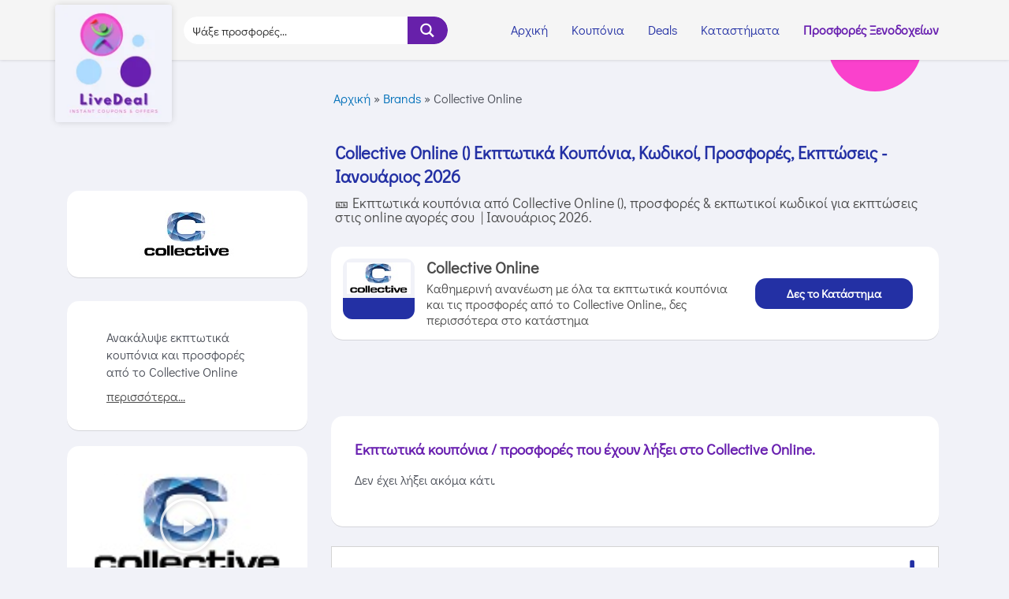

--- FILE ---
content_type: text/html; charset=UTF-8
request_url: https://livedeal.gr/brand/collective-online/
body_size: 33511
content:
<!DOCTYPE html> <html lang="el" prefix="og: https://ogp.me/ns#"> <head><script>if(navigator.userAgent.match(/MSIE|Internet Explorer/i)||navigator.userAgent.match(/Trident\/7\..*?rv:11/i)){var href=document.location.href;if(!href.match(/[?&]nowprocket/)){if(href.indexOf("?")==-1){if(href.indexOf("#")==-1){document.location.href=href+"?nowprocket=1"}else{document.location.href=href.replace("#","?nowprocket=1#")}}else{if(href.indexOf("#")==-1){document.location.href=href+"&nowprocket=1"}else{document.location.href=href.replace("#","&nowprocket=1#")}}}}</script> <script>class RocketLazyLoadScripts{constructor(e){this.triggerEvents=e,this.eventOptions={passive:!0},this.userEventListener=this.triggerListener.bind(this),this.delayedScripts={normal:[],async:[],defer:[]},this.allJQueries=[]}_addUserInteractionListener(e){this.triggerEvents.forEach((t=>window.addEventListener(t,e.userEventListener,e.eventOptions)))}_removeUserInteractionListener(e){this.triggerEvents.forEach((t=>window.removeEventListener(t,e.userEventListener,e.eventOptions)))}triggerListener(){this._removeUserInteractionListener(this),"loading"===document.readyState?document.addEventListener("DOMContentLoaded",this._loadEverythingNow.bind(this)):this._loadEverythingNow()}async _loadEverythingNow(){this._delayEventListeners(),this._delayJQueryReady(this),this._handleDocumentWrite(),this._registerAllDelayedScripts(),this._preloadAllScripts(),await this._loadScriptsFromList(this.delayedScripts.normal),await this._loadScriptsFromList(this.delayedScripts.defer),await this._loadScriptsFromList(this.delayedScripts.async),await this._triggerDOMContentLoaded(),await this._triggerWindowLoad(),window.dispatchEvent(new Event("rocket-allScriptsLoaded"))}_registerAllDelayedScripts(){document.querySelectorAll("script[type=rocketlazyloadscript]").forEach((e=>{e.hasAttribute("src")?e.hasAttribute("async")&&!1!==e.async?this.delayedScripts.async.push(e):e.hasAttribute("defer")&&!1!==e.defer||"module"===e.getAttribute("data-rocket-type")?this.delayedScripts.defer.push(e):this.delayedScripts.normal.push(e):this.delayedScripts.normal.push(e)}))}async _transformScript(e){return await this._requestAnimFrame(),new Promise((t=>{const n=document.createElement("script");let i;[...e.attributes].forEach((e=>{let t=e.nodeName;"type"!==t&&("data-rocket-type"===t&&(t="type",i=e.nodeValue),n.setAttribute(t,e.nodeValue))})),e.hasAttribute("src")&&this._isValidScriptType(i)?(n.addEventListener("load",t),n.addEventListener("error",t)):(n.text=e.text,t()),e.parentNode.replaceChild(n,e)}))}_isValidScriptType(e){return!e||""===e||"string"==typeof e&&["text/javascript","text/x-javascript","text/ecmascript","text/jscript","application/javascript","application/x-javascript","application/ecmascript","application/jscript","module"].includes(e.toLowerCase())}async _loadScriptsFromList(e){const t=e.shift();return t?(await this._transformScript(t),this._loadScriptsFromList(e)):Promise.resolve()}_preloadAllScripts(){var e=document.createDocumentFragment();[...this.delayedScripts.normal,...this.delayedScripts.defer,...this.delayedScripts.async].forEach((t=>{const n=t.getAttribute("src");if(n){const t=document.createElement("link");t.href=n,t.rel="preload",t.as="script",e.appendChild(t)}})),document.head.appendChild(e)}_delayEventListeners(){let e={};function t(t,n){!function(t){function n(n){return e[t].eventsToRewrite.indexOf(n)>=0?"rocket-"+n:n}e[t]||(e[t]={originalFunctions:{add:t.addEventListener,remove:t.removeEventListener},eventsToRewrite:[]},t.addEventListener=function(){arguments[0]=n(arguments[0]),e[t].originalFunctions.add.apply(t,arguments)},t.removeEventListener=function(){arguments[0]=n(arguments[0]),e[t].originalFunctions.remove.apply(t,arguments)})}(t),e[t].eventsToRewrite.push(n)}function n(e,t){let n=e[t];Object.defineProperty(e,t,{get:()=>n||function(){},set(i){e["rocket"+t]=n=i}})}t(document,"DOMContentLoaded"),t(window,"DOMContentLoaded"),t(window,"load"),t(window,"pageshow"),t(document,"readystatechange"),n(document,"onreadystatechange"),n(window,"onload"),n(window,"onpageshow")}_delayJQueryReady(e){let t=window.jQuery;Object.defineProperty(window,"jQuery",{get:()=>t,set(n){if(n&&n.fn&&!e.allJQueries.includes(n)){n.fn.ready=n.fn.init.prototype.ready=function(t){e.domReadyFired?t.bind(document)(n):document.addEventListener("rocket-DOMContentLoaded",(()=>t.bind(document)(n)))};const t=n.fn.on;n.fn.on=n.fn.init.prototype.on=function(){if(this[0]===window){function e(e){return e.split(" ").map((e=>"load"===e||0===e.indexOf("load.")?"rocket-jquery-load":e)).join(" ")}"string"==typeof arguments[0]||arguments[0]instanceof String?arguments[0]=e(arguments[0]):"object"==typeof arguments[0]&&Object.keys(arguments[0]).forEach((t=>{delete Object.assign(arguments[0],{[e(t)]:arguments[0][t]})[t]}))}return t.apply(this,arguments),this},e.allJQueries.push(n)}t=n}})}async _triggerDOMContentLoaded(){this.domReadyFired=!0,await this._requestAnimFrame(),document.dispatchEvent(new Event("rocket-DOMContentLoaded")),await this._requestAnimFrame(),window.dispatchEvent(new Event("rocket-DOMContentLoaded")),await this._requestAnimFrame(),document.dispatchEvent(new Event("rocket-readystatechange")),await this._requestAnimFrame(),document.rocketonreadystatechange&&document.rocketonreadystatechange()}async _triggerWindowLoad(){await this._requestAnimFrame(),window.dispatchEvent(new Event("rocket-load")),await this._requestAnimFrame(),window.rocketonload&&window.rocketonload(),await this._requestAnimFrame(),this.allJQueries.forEach((e=>e(window).trigger("rocket-jquery-load"))),window.dispatchEvent(new Event("rocket-pageshow")),await this._requestAnimFrame(),window.rocketonpageshow&&window.rocketonpageshow()}_handleDocumentWrite(){const e=new Map;document.write=document.writeln=function(t){const n=document.currentScript;n||console.error("WPRocket unable to document.write this: "+t);const i=document.createRange(),r=n.parentElement;let a=e.get(n);void 0===a&&(a=n.nextSibling,e.set(n,a));const o=document.createDocumentFragment();i.setStart(o,0),o.appendChild(i.createContextualFragment(t)),r.insertBefore(o,a)}}async _requestAnimFrame(){return new Promise((e=>requestAnimationFrame(e)))}static run(){const e=new RocketLazyLoadScripts(["keydown","mousemove","touchmove","touchstart","touchend","wheel"]);e._addUserInteractionListener(e)}}RocketLazyLoadScripts.run();
</script> <meta name="generator" content="Ghost 4.31" />
<meta charset="UTF-8"> <meta name="viewport" content="width=device-width, initial-scale=1"> 	   	  <!-- Search Engine Optimization by Rank Math PRO - https://rankmath.com/ --> <title>Collective Online - Εκπτωτικά Κουπόνια, Κωδικοί, Προσφορές - Ιανουάριος 2026</title> <meta name="description" content="Βρες όλα τα Collective Online εκπτωτικά κουπόνια και προσφορές για Ιανουάριος 2026! Απόκτησε δωρεάν εκπτωτικούς κωδικούς &amp; κουπόνια Collective Online για εκπτώσεις στις online αγορές στο eshop."/> <meta name="robots" content="follow, index, max-snippet:-1, max-video-preview:-1, max-image-preview:large"/> <link rel="canonical" href="https://livedeal.gr/brand/collective-online/" /> <meta property="og:locale" content="el_GR" /> <meta property="og:type" content="article" /> <meta property="og:title" content="Collective Online - Εκπτωτικά Κουπόνια, Κωδικοί, Προσφορές - Ιανουάριος 2026" /> <meta property="og:description" content="Βρες όλα τα Collective Online εκπτωτικά κουπόνια και προσφορές για Ιανουάριος 2026! Απόκτησε δωρεάν εκπτωτικούς κωδικούς &amp; κουπόνια Collective Online για εκπτώσεις στις online αγορές στο eshop." /> <meta property="og:url" content="https://livedeal.gr/brand/collective-online/" /> <meta property="og:site_name" content="LiveDeal" /> <meta property="article:publisher" content="https://www.facebook.com/LiveDeal.gr/" /> <meta property="og:image" content="https://livedeal.gr/file/2022/11/fb-post-general-1.jpg" /> <meta property="og:image:secure_url" content="https://livedeal.gr/file/2022/11/fb-post-general-1.jpg" /> <meta property="og:image:width" content="1500" /> <meta property="og:image:height" content="1000" /> <meta property="og:image:alt" content="ekptotika-kouponia" /> <meta property="og:image:type" content="image/jpeg" /> <meta name="twitter:card" content="summary_large_image" /> <meta name="twitter:title" content="Collective Online - Εκπτωτικά Κουπόνια, Κωδικοί, Προσφορές - Ιανουάριος 2026" /> <meta name="twitter:description" content="Βρες όλα τα Collective Online εκπτωτικά κουπόνια και προσφορές για Ιανουάριος 2026! Απόκτησε δωρεάν εκπτωτικούς κωδικούς &amp; κουπόνια Collective Online για εκπτώσεις στις online αγορές στο eshop." /> <meta name="twitter:site" content="@livedeal_gr" /> <meta name="twitter:image" content="https://livedeal.gr/file/2022/11/fb-post-general-1.jpg" /><script type="application/ld+json" class="rank-math-schema-pro">{"@context":"https://schema.org","@graph":[{"@type":"Product","name":"Collective Online - \u0395\u03ba\u03c0\u03c4\u03c9\u03c4\u03b9\u03ba\u03ac \u03ba\u03bf\u03c5\u03c0\u03cc\u03bd\u03b9\u03b1, \u03c0\u03c1\u03bf\u03c3\u03c6\u03bf\u03c1\u03ad\u03c2","image":"3884","description":"\u0395\u03ba\u03c0\u03c4\u03c9\u03c4\u03b9\u03ba\u03ac \u03ba\u03bf\u03c5\u03c0\u03cc\u03bd\u03b9\u03b1, \u03c0\u03c1\u03bf\u03c3\u03c6\u03bf\u03c1\u03ad\u03c2 Collective Online! ","url":"https://livedeal.gr/brand/collective-online/","aggregateRating":{"@type":"AggregateRating","ratingValue":"5","reviewCount":"134","bestRating":"5","worstRating":"1"}},{"@type":"BreadcrumbList","@id":"https://livedeal.gr/brand/collective-online/#breadcrumb","itemListElement":[{"@type":"ListItem","position":"1","item":{"@id":"https://livedeal.gr/","name":"\u0391\u03c1\u03c7\u03b9\u03ba\u03ae"}},{"@type":"ListItem","position":"2","item":{"@id":"https://livedeal.gr/brand/","name":"Brands"}},{"@type":"ListItem","position":"3","item":{"@id":"https://livedeal.gr/brand/collective-online/","name":"Collective Online"}}]},{"@type":["ItemPage","FAQPage"],"mainEntity":[{"@type":"Question","name":"\u03a4\u03b9 \u03bc\u03c0\u03bf\u03c1\u03ce \u03bd\u03b1 \u03b2\u03c1\u03c9 \u03c3\u03c4\u03bf LiveDeal \u03b3\u03b9\u03b1 \u03c4\u03bf \u03ba\u03b1\u03c4\u03ac\u03c3\u03c4\u03b7\u03bc\u03b1 Collective Online;","url":"https://livedeal.gr/brand/collective-online/","image":"3884","acceptedAnswer":{"@type":"Answer","text":"\u0395\u03b4\u03ce \u03b8\u03b1 \u03b2\u03c1\u03b5\u03b9\u03c2 \u03c4\u03b9\u03c2 \u03ba\u03b1\u03bb\u03cd\u03c4\u03b5\u03c1\u03b5\u03c2 \u03c0\u03c1\u03bf\u03c3\u03c6\u03bf\u03c1\u03ad\u03c2 \u03ba\u03b1\u03b9 \u03c4\u03b1 \u03b5\u03ba\u03c0\u03c4\u03c9\u03c4\u03b9\u03ba\u03ac \u03ba\u03bf\u03c5\u03c0\u03cc\u03bd\u03b9\u03b1 \u03b1\u03c0\u03cc \u03c4\u03bf Collective Online."}},{"@type":"Question","name":"\u03a0\u03cc\u03c3\u03bf \u03b1\u03c0\u03bb\u03cc \u03b5\u03af\u03bd\u03b1\u03b9 \u03bd\u03b1 \u03b2\u03c1\u03c9 \u03b5\u03ba\u03c0\u03c4\u03c9\u03c4\u03b9\u03ba\u03ac \u03ba\u03bf\u03c5\u03c0\u03cc\u03bd\u03b9\u03b1 \u03b3\u03b9\u03b1 \u03c4\u03bf Collective Online;","url":"https://livedeal.gr/brand/collective-online/","image":"3884","acceptedAnswer":{"@type":"Answer","text":"\u0395\u03af\u03bd\u03b1\u03b9 \u03b5\u03cd\u03ba\u03bf\u03bb\u03bf \u03bd\u03b1 \u03b2\u03c1\u03b5\u03b9\u03c2 \u03ba\u03bf\u03c5\u03c0\u03cc\u03bd\u03b9\u03b1 \u03b3\u03b9\u03b1 \u03c4\u03b1 \u03b1\u03b3\u03b1\u03c0\u03b7\u03bc\u03ad\u03bd\u03b1 \u03c3\u03bf\u03c5 \u03ba\u03b1\u03c4\u03b1\u03c3\u03c4\u03ae\u03bc\u03b1\u03c4\u03b1 \u03cc\u03c0\u03c9\u03c2 \u03c4\u03bf Collective Online \u03ba\u03b1\u03b9 \u03bc\u03c0\u03bf\u03c1\u03b5\u03af\u03c2 \u03b1\u03ba\u03cc\u03bc\u03b7 \u03ba\u03b1\u03b9 \u03bd\u03b1 \u03b5\u03b3\u03b3\u03c1\u03b1\u03c6\u03b5\u03af\u03c2 \u03b3\u03b9\u03b1 \u03b5\u03b9\u03b4\u03bf\u03c0\u03bf\u03b9\u03ae\u03c3\u03b5\u03b9\u03c2 \u03bc\u03ad\u03c3\u03c9 email \u03cc\u03c4\u03b1\u03bd \u03c5\u03c0\u03ac\u03c1\u03c7\u03bf\u03c5\u03bd \u03bd\u03ad\u03b5\u03c2 \u03c0\u03c1\u03bf\u03c3\u03c6\u03bf\u03c1\u03ad\u03c2 \u03b1\u03c0\u03cc \u03b5\u03ba\u03b5\u03af. \u0397 \u03b9\u03c3\u03c4\u03bf\u03c3\u03b5\u03bb\u03af\u03b4\u03b1 \u03bc\u03b1\u03c2 \u03b5\u03bd\u03b7\u03bc\u03b5\u03c1\u03ce\u03bd\u03b5\u03c4\u03b1\u03b9 \u03ba\u03b1\u03b8\u03b7\u03bc\u03b5\u03c1\u03b9\u03bd\u03ac \u03bc\u03b5 \u03c4\u03b1 \u03c0\u03b9\u03bf \u03c0\u03c1\u03cc\u03c3\u03c6\u03b1\u03c4\u03b1 \u03ba\u03bf\u03c5\u03c0\u03cc\u03bd\u03b9\u03b1, \u03c0\u03c1\u03bf\u03c3\u03c6\u03bf\u03c1\u03ad\u03c2 \u03ba\u03b1\u03b9 \u03ba\u03c9\u03b4\u03b9\u03ba\u03bf\u03cd\u03c2 \u03c0\u03c1\u03bf\u03c3\u03c6\u03bf\u03c1\u03ac\u03c2."}},{"@type":"Question","name":"\u03a0\u03c9\u03c2 \u03b5\u03be\u03b1\u03c1\u03b3\u03c5\u03c1\u03ce\u03bd\u03c9 \u03c4\u03bf \u03b5\u03ba\u03c0\u03c4\u03c9\u03c4\u03b9\u03ba\u03cc \u03ba\u03bf\u03c5\u03c0\u03cc\u03bd\u03b9 \u03c3\u03c4\u03bf \u03ba\u03b1\u03c4\u03ac\u03c3\u03c4\u03b7\u03bc\u03b1 Collective Online;","url":"https://livedeal.gr/brand/collective-online/","image":"3884","acceptedAnswer":{"@type":"Answer","text":"\u039c\u03cc\u03bb\u03b9\u03c2 \u03c0\u03b1\u03c4\u03ae\u03c3\u03b5\u03b9\u03c2 \u03c3\u03c4\u03bf \u0395\u03ba\u03c0\u03c4\u03c9\u03c4\u03b9\u03ba\u03bf \u039a\u03bf\u03c5\u03c0\u03cc\u03bd\u03b9 \u03b8\u03b1 \u03b5\u03bc\u03c6\u03b1\u03bd\u03b9\u03c3\u03b8\u03b5\u03af \u03b1\u03c0\u03bf \u03ba\u03ac\u03c4\u03c9 \u03bf \u03ba\u03c9\u03b4\u03b9\u03ba\u03cc\u03c2. \u039a\u03ac\u03bd\u03b5 \u03b1\u03bd\u03c4\u03b9\u03b3\u03c1\u03b1\u03c6\u03ae \u03b3\u03b9\u03b1 \u03bd\u03b1 \u03c4\u03bf\u03bd \u03c7\u03c1\u03b7\u03c3\u03b9\u03bc\u03bf\u03c0\u03bf\u03b9\u03ae\u03c3\u03b5\u03b9\u03c2 \u03c3\u03c4\u03b7 \u03c3\u03b5\u03bb\u03af\u03b4\u03b1 \u03c0\u03bb\u03b7\u03c1\u03c9\u03bc\u03ae\u03c2 \u03c4\u03bf\u03c5 Collective Online \u2026\u03b1\u03c5\u03c4\u03cc \u03b7\u03c4\u03b1\u03bd! \u039c\u03b7 \u03be\u03b5\u03c7\u03bd\u03ac\u03c2 \u03bd\u03b1 \u03b4\u03b9\u03b1\u03b2\u03ac\u03b6\u03b5\u03b9\u03c2 \u03ba\u03b1\u03b9 \u03c4\u03bf\u03c5\u03c2 \u03cc\u03c1\u03bf\u03c5\u03c2 \u03c7\u03c1\u03ae\u03c3\u03b7\u03c2."}}]}]}</script> <!-- /Rank Math WordPress SEO plugin -->   <link rel="alternate" type="application/rss+xml" title="Ροή RSS &raquo; LiveDeal" href="https://livedeal.gr/feed/" /> <link rel="alternate" type="application/rss+xml" title="Ροή Σχολίων &raquo; LiveDeal" href="https://livedeal.gr/comments/feed/" /> <link rel="alternate" type="application/rss+xml" title="Ροή για LiveDeal &raquo; Collective Online Brand" href="https://livedeal.gr/brand/collective-online/feed/" /> <link rel="stylesheet" id="ldasht-theme-css-css" href="https://livedeal.gr/comarug/cache/wph/ba2eba92.css" media="all"> <link rel='stylesheet' href='https://livedeal.gr/comarug/cache/wph/13d1c327.css' media='all' /> <link rel="stylesheet" id="wp-block-library-css" href="https://livedeal.gr/comarug/cache/wph/fbc50f14.css" media="all"> <link rel='stylesheet' href='https://livedeal.gr/comarug/cache/wph/4c66c76e.css' media='all' /> <link rel='stylesheet' href='https://livedeal.gr/comarug/cache/wph/6114dbdb.css' media='all' /> <link rel="stylesheet" id="ldelegr-icons-css" href="https://livedeal.gr/comarug/cache/wph/992fd8b8.css" media="all"> <link rel="stylesheet" id="ldelegr-frontend-css" href="https://livedeal.gr/comarug/cache/wph/f7507d35.css" media="all"> <link rel='stylesheet' href='https://livedeal.gr/comarug/cache/wph/c366dcd7.css' media='all' /> <link rel="stylesheet" id="ldelegr-post-9-css" href="https://livedeal.gr/comarug/cache/wph/0485fdf3.css" media="all"> <link rel="stylesheet" id="dce-style-css" href="https://livedeal.gr/comarug/cache/wph/8c14418b.css" media="all"> <link rel="stylesheet" id="dashicons-css" href="https://livedeal.gr/comarug/cache/wph/c18550fb.css" media="all"> <link rel="stylesheet" id="ldelegr-pro-css" href="https://livedeal.gr/comarug/cache/wph/753e04cf.css" media="all"> <link rel="stylesheet" id="ldelegr-global-css" href="https://livedeal.gr/comarug/cache/wph/d4342863.css" media="all"> <link rel="stylesheet" id="ldelegr-post-1751-css" href="https://livedeal.gr/comarug/cache/wph/3a559282.css" media="all"> <link rel="stylesheet" id="ldelegr-post-2826-css" href="https://livedeal.gr/comarug/cache/wph/d46bd627.css" media="all"> <link rel="stylesheet" id="ldelegr-post-23266-css" href="https://livedeal.gr/comarug/cache/wph/5b6e8390.css" media="all"> <link rel="stylesheet" id="ldelegr-post-13340-css" href="https://livedeal.gr/comarug/cache/wph/7d1f2817.css" media="all"> <link rel="stylesheet" id="moove_gdpr_frontend-css" href="https://livedeal.gr/comarug/cache/wph/8bddbd00.css" media="all"> <link rel='stylesheet' href='https://livedeal.gr/comarug/cache/wph/9655b2b0.css' media='all' /> <link rel="stylesheet" id="ecs-styles-css" href="https://livedeal.gr/comarug/cache/wph/3ccad515.css" media="all"> <link rel="stylesheet" id="ldelegr-post-325-css" href="https://livedeal.gr/comarug/cache/wph/cffe0533.css" media="all"> <link rel="stylesheet" id="ldelegr-post-2683-css" href="https://livedeal.gr/comarug/cache/wph/e53a3317.css" media="all"> <link rel="stylesheet" id="ldelegr-post-2770-css" href="https://livedeal.gr/comarug/cache/wph/f1172694.css" media="all"> <link rel="stylesheet" id="ldelegr-post-13413-css" href="https://livedeal.gr/comarug/cache/wph/65fd91b8.css" media="all"> <link rel="stylesheet" id="ldelegr-post-19763-css" href="https://livedeal.gr/comarug/cache/wph/84fe6be7.css" media="all"> <link rel='stylesheet' href='https://livedeal.gr/comarug/cache/wph/e9b1f124.css' media='all' /> <link rel="stylesheet" id="ldelegr-icons-shared-0-css" href="https://livedeal.gr/comarug/cache/wph/32f18cc7.css" media="all"> <link rel="stylesheet" id="ldelegr-icons-fa-solid-css" href="https://livedeal.gr/comarug/cache/wph/6fd31df6.css" media="all"> <link rel="stylesheet" id="ldelegr-icons-fa-brands-css" href="https://livedeal.gr/comarug/cache/wph/cb6fe032.css" media="all"> <link rel="stylesheet" id="wpc-filter-everything-css" href="https://livedeal.gr/comarug/cache/wph/36aba498.css" media="all"> <link rel="stylesheet" id="wpc-filter-everything-custom-css" href="https://livedeal.gr/comarug/cache/wph/587b12f7.css" media="all"> <!--[if IE]><script src="https://livedeal.gr/comarug/cache/wph/f5b51879.js" id="ldasht-flexibility-js" defer></script><script id='ldasht-flexibility-js-after'>
flexibility(document.documentElement);</script><![endif]--><script type="rocketlazyloadscript" src='https://livedeal.gr/lalosir/js/jquery/jquery.min.js?ver=3.6.0' id='jquery-core-js' defer></script> <script type="rocketlazyloadscript" src="https://livedeal.gr/comarug/cache/wph/e7dcb97e.js" id="jquery-migrate-js" defer></script> <script id='ecs_ajax_load-js-extra'>
var ecs_ajax_params = {"ajaxurl":"https:\/\/livedeal.gr\/lidbak\/admin-ajax.php","posts":"{\"brand\":\"collective-online\",\"error\":\"\",\"m\":\"\",\"p\":0,\"post_parent\":\"\",\"subpost\":\"\",\"subpost_id\":\"\",\"attachment\":\"\",\"attachment_id\":0,\"name\":\"\",\"pagename\":\"\",\"page_id\":0,\"second\":\"\",\"minute\":\"\",\"hour\":\"\",\"day\":0,\"monthnum\":0,\"year\":0,\"w\":0,\"category_name\":\"\",\"tag\":\"\",\"cat\":\"\",\"tag_id\":\"\",\"author\":\"\",\"author_name\":\"\",\"feed\":\"\",\"tb\":\"\",\"paged\":0,\"meta_key\":\"\",\"meta_value\":\"\",\"preview\":\"\",\"s\":\"\",\"sentence\":\"\",\"title\":\"\",\"fields\":\"\",\"menu_order\":\"\",\"embed\":\"\",\"category__in\":[],\"category__not_in\":[],\"category__and\":[],\"post__in\":[],\"post__not_in\":[],\"post_name__in\":[],\"tag__in\":[],\"tag__not_in\":[],\"tag__and\":[],\"tag_slug__in\":[],\"tag_slug__and\":[],\"post_parent__in\":[],\"post_parent__not_in\":[],\"author__in\":[],\"author__not_in\":[],\"flrt_query_hash\":\"b49fbd5b33ea86301688d7151632771c\",\"ignore_sticky_posts\":false,\"suppress_filters\":false,\"cache_results\":true,\"update_post_term_cache\":true,\"lazy_load_term_meta\":true,\"update_post_meta_cache\":true,\"post_type\":\"\",\"posts_per_page\":8,\"nopaging\":false,\"comments_per_page\":\"50\",\"no_found_rows\":false,\"taxonomy\":\"brand\",\"term\":\"collective-online\",\"order\":\"DESC\"}"};
</script> <script type="rocketlazyloadscript" src="https://livedeal.gr/comarug/cache/wph/b3595d64.js" id="ecs_ajax_load-js" defer></script> <script type="rocketlazyloadscript" src="https://livedeal.gr/comarug/cache/wph/e9108c97.js" id="ecs-script-js" defer></script> <script type="rocketlazyloadscript" src="https://livedeal.gr/comarug/cache/wph/c4f1b25e.js" defer></script> <!-- Google Tag Manager --><script type="rocketlazyloadscript" src="https://livedeal.gr/comarug/cache/wph/a72b6574.js" defer></script> <!-- End Google Tag Manager --> 			<meta name='impact-site-verification' value='80b3f968-ec4b-4c5f-a3f9-dcd5fca1e403'> <link rel="icon" href="https://livedeal.gr/file/2021/10/cropped-livedeal-gr-prosfores-kouponia-favico-logo-32x32.png" sizes="32x32" /> <link rel="icon" href="https://livedeal.gr/file/2021/10/cropped-livedeal-gr-prosfores-kouponia-favico-logo-192x192.png" sizes="192x192" /> <link rel="apple-touch-icon" href="https://livedeal.gr/file/2021/10/cropped-livedeal-gr-prosfores-kouponia-favico-logo-180x180.png" /> <meta name="msapplication-TileImage" content="https://livedeal.gr/file/2021/10/cropped-livedeal-gr-prosfores-kouponia-favico-logo-270x270.png" /> 		<link rel='stylesheet' href='https://livedeal.gr/comarug/cache/wph/48ad91d0.css' media='all' /> 		<noscript><style id="rocket-lazyload-nojs-css">.rll-youtube-player, [data-lazy-src]{display:none !important;}</style></noscript><link rel="stylesheet" id="asp-basic" href="https://livedeal.gr/comarug/cache/wph/32e7809b.css" media="all"><link rel='stylesheet' href='https://livedeal.gr/comarug/cache/wph/d2cf0f0d.css' media='all' /></head>  <body itemtype='https://schema.org/Blog' itemscope='itemscope' class="archive tax-brand term-collective-online term-383 wp-custom-logo ldelegr-dce ast-desktop ast-page-builder-template ast-no-sidebar ldasht-4.3.1 ast-inherit-site-logo-transparent ast-hfb-header wpc_show_open_close_button wpc_show_bottom_widget ldelegr-page-23266 ldelegr-default ldelegr-template-full-width ldelegr-kit-9"> <svg xmlns="http://www.w3.org/2000/svg" viewBox="0 0 0 0" width="0" height="0" focusable="false" role="none" style="visibility: hidden; position: absolute; left: -9999px; overflow: hidden;" ><defs><filter id="wp-duotone-dark-grayscale"><feColorMatrix color-interpolation-filters="sRGB" type="matrix" values=" .299 .587 .114 0 0 .299 .587 .114 0 0 .299 .587 .114 0 0 .299 .587 .114 0 0 " /><feComponentTransfer color-interpolation-filters="sRGB" ><feFuncR type="table" tableValues="0 0.49803921568627" /><feFuncG type="table" tableValues="0 0.49803921568627" /><feFuncB type="table" tableValues="0 0.49803921568627" /><feFuncA type="table" tableValues="1 1" /></feComponentTransfer><feComposite in2="SourceGraphic" operator="in" /></filter></defs></svg><svg xmlns="http://www.w3.org/2000/svg" viewBox="0 0 0 0" width="0" height="0" focusable="false" role="none" style="visibility: hidden; position: absolute; left: -9999px; overflow: hidden;" ><defs><filter id="wp-duotone-grayscale"><feColorMatrix color-interpolation-filters="sRGB" type="matrix" values=" .299 .587 .114 0 0 .299 .587 .114 0 0 .299 .587 .114 0 0 .299 .587 .114 0 0 " /><feComponentTransfer color-interpolation-filters="sRGB" ><feFuncR type="table" tableValues="0 1" /><feFuncG type="table" tableValues="0 1" /><feFuncB type="table" tableValues="0 1" /><feFuncA type="table" tableValues="1 1" /></feComponentTransfer><feComposite in2="SourceGraphic" operator="in" /></filter></defs></svg><svg xmlns="http://www.w3.org/2000/svg" viewBox="0 0 0 0" width="0" height="0" focusable="false" role="none" style="visibility: hidden; position: absolute; left: -9999px; overflow: hidden;" ><defs><filter id="wp-duotone-purple-yellow"><feColorMatrix color-interpolation-filters="sRGB" type="matrix" values=" .299 .587 .114 0 0 .299 .587 .114 0 0 .299 .587 .114 0 0 .299 .587 .114 0 0 " /><feComponentTransfer color-interpolation-filters="sRGB" ><feFuncR type="table" tableValues="0.54901960784314 0.98823529411765" /><feFuncG type="table" tableValues="0 1" /><feFuncB type="table" tableValues="0.71764705882353 0.25490196078431" /><feFuncA type="table" tableValues="1 1" /></feComponentTransfer><feComposite in2="SourceGraphic" operator="in" /></filter></defs></svg><svg xmlns="http://www.w3.org/2000/svg" viewBox="0 0 0 0" width="0" height="0" focusable="false" role="none" style="visibility: hidden; position: absolute; left: -9999px; overflow: hidden;" ><defs><filter id="wp-duotone-blue-red"><feColorMatrix color-interpolation-filters="sRGB" type="matrix" values=" .299 .587 .114 0 0 .299 .587 .114 0 0 .299 .587 .114 0 0 .299 .587 .114 0 0 " /><feComponentTransfer color-interpolation-filters="sRGB" ><feFuncR type="table" tableValues="0 1" /><feFuncG type="table" tableValues="0 0.27843137254902" /><feFuncB type="table" tableValues="0.5921568627451 0.27843137254902" /><feFuncA type="table" tableValues="1 1" /></feComponentTransfer><feComposite in2="SourceGraphic" operator="in" /></filter></defs></svg><svg xmlns="http://www.w3.org/2000/svg" viewBox="0 0 0 0" width="0" height="0" focusable="false" role="none" style="visibility: hidden; position: absolute; left: -9999px; overflow: hidden;" ><defs><filter id="wp-duotone-midnight"><feColorMatrix color-interpolation-filters="sRGB" type="matrix" values=" .299 .587 .114 0 0 .299 .587 .114 0 0 .299 .587 .114 0 0 .299 .587 .114 0 0 " /><feComponentTransfer color-interpolation-filters="sRGB" ><feFuncR type="table" tableValues="0 0" /><feFuncG type="table" tableValues="0 0.64705882352941" /><feFuncB type="table" tableValues="0 1" /><feFuncA type="table" tableValues="1 1" /></feComponentTransfer><feComposite in2="SourceGraphic" operator="in" /></filter></defs></svg><svg xmlns="http://www.w3.org/2000/svg" viewBox="0 0 0 0" width="0" height="0" focusable="false" role="none" style="visibility: hidden; position: absolute; left: -9999px; overflow: hidden;" ><defs><filter id="wp-duotone-magenta-yellow"><feColorMatrix color-interpolation-filters="sRGB" type="matrix" values=" .299 .587 .114 0 0 .299 .587 .114 0 0 .299 .587 .114 0 0 .299 .587 .114 0 0 " /><feComponentTransfer color-interpolation-filters="sRGB" ><feFuncR type="table" tableValues="0.78039215686275 1" /><feFuncG type="table" tableValues="0 0.94901960784314" /><feFuncB type="table" tableValues="0.35294117647059 0.47058823529412" /><feFuncA type="table" tableValues="1 1" /></feComponentTransfer><feComposite in2="SourceGraphic" operator="in" /></filter></defs></svg><svg xmlns="http://www.w3.org/2000/svg" viewBox="0 0 0 0" width="0" height="0" focusable="false" role="none" style="visibility: hidden; position: absolute; left: -9999px; overflow: hidden;" ><defs><filter id="wp-duotone-purple-green"><feColorMatrix color-interpolation-filters="sRGB" type="matrix" values=" .299 .587 .114 0 0 .299 .587 .114 0 0 .299 .587 .114 0 0 .299 .587 .114 0 0 " /><feComponentTransfer color-interpolation-filters="sRGB" ><feFuncR type="table" tableValues="0.65098039215686 0.40392156862745" /><feFuncG type="table" tableValues="0 1" /><feFuncB type="table" tableValues="0.44705882352941 0.4" /><feFuncA type="table" tableValues="1 1" /></feComponentTransfer><feComposite in2="SourceGraphic" operator="in" /></filter></defs></svg><svg xmlns="http://www.w3.org/2000/svg" viewBox="0 0 0 0" width="0" height="0" focusable="false" role="none" style="visibility: hidden; position: absolute; left: -9999px; overflow: hidden;" ><defs><filter id="wp-duotone-blue-orange"><feColorMatrix color-interpolation-filters="sRGB" type="matrix" values=" .299 .587 .114 0 0 .299 .587 .114 0 0 .299 .587 .114 0 0 .299 .587 .114 0 0 " /><feComponentTransfer color-interpolation-filters="sRGB" ><feFuncR type="table" tableValues="0.098039215686275 1" /><feFuncG type="table" tableValues="0 0.66274509803922" /><feFuncB type="table" tableValues="0.84705882352941 0.41960784313725" /><feFuncA type="table" tableValues="1 1" /></feComponentTransfer><feComposite in2="SourceGraphic" operator="in" /></filter></defs></svg> <a 	class="skip-link screen-reader-text" 	href="#content" 	role="link" 	title="Μετάβαση στο περιεχόμενο"> 		Μετάβαση στο περιεχόμενο</a>  <div class="hfeed site" id="page"> 			<div data-ldelegr-type="header" data-ldelegr-id="1751" data-term-id="383" data-obj-id="383" class="ldelegr ldelegr-1751 dce-ldelegr-term-383 ldelegr-location-header" data-ldelegr-settings="[]"> 		<div class="ldelegr-section-wrap"> 					<header class="ldelegr-section ldelegr-top-section ldelegr-element ldelegr-element-204fd94d ldelegr-section-height-min-height ldelegr-section-content-middle ldelegr-section-boxed ldelegr-section-height-default ldelegr-section-items-middle" data-id="204fd94d" data-element_type="section" data-settings="{&quot;background_background&quot;:&quot;classic&quot;}"> 						<div class="ldelegr-container ldelegr-column-gap-extended"> 					<div class="ldelegr-column ldelegr-col-33 ldelegr-top-column ldelegr-element ldelegr-element-1e0263f8" data-id="1e0263f8" data-element_type="column"> 			<div class="ldelegr-widget-wrap ldelegr-element-populated"> 								<div class="ldelegr-element ldelegr-element-7b86c303 ldelegr-widget ldelegr-widget-image" data-id="7b86c303" data-element_type="widget" data-widget_type="image.default"> 				<div class="ldelegr-widget-container"> 																<a href="//livedeal.gr"> 							<img src="data:image/svg+xml,%3Csvg%20xmlns='http://www.w3.org/2000/svg'%20viewBox='0%200%200%200'%3E%3C/svg%3E" title="Εκπτωτικα κουπονια, προσφορές, εκπτωτικοι κωδικοι &#8211; livedeal.gr" alt="Εκπτωτικα κουπονια, προσφορές, εκπτωτικοι κωδικοι - livedeal.gr" data-lazy-src="https://livedeal.gr/file/elementor/thumbs/livedeal-gr-kouponia-prosfores-logo-big_6647109-pw3z1o3s0t849nkw7c9hyihr0dmnbi2vq0acf1hcnw.webp" /><noscript><img src="https://livedeal.gr/file/elementor/thumbs/livedeal-gr-kouponia-prosfores-logo-big_6647109-pw3z1o3s0t849nkw7c9hyihr0dmnbi2vq0acf1hcnw.webp" title="Εκπτωτικα κουπονια, προσφορές, εκπτωτικοι κωδικοι &#8211; livedeal.gr" alt="Εκπτωτικα κουπονια, προσφορές, εκπτωτικοι κωδικοι - livedeal.gr" /></noscript>								</a> 															</div> 				</div> 					</div> 		</div> 				<div class="ldelegr-column ldelegr-col-33 ldelegr-top-column ldelegr-element ldelegr-element-5b2d8b66" data-id="5b2d8b66" data-element_type="column"> 			<div class="ldelegr-widget-wrap ldelegr-element-populated"> 								<div class="ldelegr-element ldelegr-element-2e0ed12 ldelegr-widget ldelegr-widget-shortcode" data-id="2e0ed12" data-element_type="widget" data-widget_type="shortcode.default"> 				<div class="ldelegr-widget-container"> 					<div class="ldelegr-shortcode"><div class="asp_w_container asp_w_container_1 asp_w_container_1_1" data-id="1">  		<div class='asp_w asp_m asp_m_1 asp_m_1_1 wpdreams_asp_sc wpdreams_asp_sc-1 ajaxsearchpro asp_main_container  asp_non_compact'  		 data-id="1"  		 data-name="Search bar"  		 		 data-instance="1"  		 id='ajaxsearchpro1_1'>    		<div class="probox">  	  	<div class='promagnifier' tabindex="101">  				<div class='asp_text_button hiddend'>  			X		</div>  		<div class='innericon'>  			<svg xmlns="http://www.w3.org/2000/svg" width="22" height="22" viewBox="0 0 512 512"><path d="M460.355 421.59l-106.51-106.512c20.04-27.553 31.884-61.437 31.884-98.037C385.73 124.935 310.792 50 218.685 50c-92.106 0-167.04 74.934-167.04 167.04 0 92.107 74.935 167.042 167.04 167.042 34.912 0 67.352-10.773 94.184-29.158L419.945 462l40.41-40.41zM100.63 217.04c0-65.095 52.96-118.055 118.056-118.055 65.098 0 118.057 52.96 118.057 118.056 0 65.097-52.96 118.057-118.057 118.057-65.096 0-118.055-52.96-118.055-118.056z"/></svg>		</div>  		<div class="asp_clear"></div>  	</div>    	            <div class='prosettings' style='display:none;' data-opened=0>                  <div class='innericon'>              <svg xmlns="http://www.w3.org/2000/svg" width="22" height="22" viewBox="0 0 512 512"><path d="M153.415 256c0 28.558-23.15 51.708-51.707 51.708C73.15 307.708 50 284.558 50 256s23.15-51.708 51.708-51.708c28.557 0 51.707 23.15 51.707 51.708zM256 204.292c-28.558 0-51.708 23.15-51.708 51.708s23.15 51.708 51.708 51.708 51.708-23.15 51.708-51.708-23.15-51.708-51.708-51.708zm154.292 0c-28.557 0-51.707 23.15-51.707 51.708s23.15 51.708 51.707 51.708C438.85 307.708 462 284.558 462 256s-23.15-51.708-51.708-51.708z"/></svg>        </div>      </div>                    <div class='proinput'>          <form action='#' autocomplete="off" aria-label="Search form 1">              <input type='search' class='orig'  				   tabindex="100"                     placeholder='Ψάξε προσφορές...'                     name='phrase' value=''                     aria-label="Search input 1"                     autocomplete="off"/>              <input type='text' class='autocomplete' name='phrase' value=''                     aria-label="Search autocomplete, ignore please"                     aria-hidden="true"  				   tabindex="-1"  				   autocomplete="off" disabled/>              <input type='submit'                     aria-hidden="true"                     aria-label="Hidden button"                     style='width:0; height: 0; visibility: hidden;'>          </form>      </div>                    <div class='proloading'>                          <div class="asp_loader">              <div class="asp_loader-inner asp_ball-scale">                                <div></div>                              </div>          </div>                      </div>                <div class='proclose'>              <svg version="1.1" xmlns="http://www.w3.org/2000/svg" xmlns:xlink="http://www.w3.org/1999/xlink" x="0px"                   y="0px"                   width="512px" height="512px" viewBox="0 0 512 512" enable-background="new 0 0 512 512"                   xml:space="preserve">              <polygon points="438.393,374.595 319.757,255.977 438.378,137.348 374.595,73.607 255.995,192.225 137.375,73.622 73.607,137.352 192.246,255.983 73.622,374.625 137.352,438.393 256.002,319.734 374.652,438.378 "/>              </svg>          </div>              </div>	</div>  	<div class='asp_data_container' style="display:none !important;">  		<div class="asp_init_data"  	 style="display:none !important;"  	 id="asp_init_id_1_1"  	 data-asp-id="1"  	 data-asp-instance="1"  	 data-aspdata="[base64]/[base64]/[base64]"></div>  <div class='asp_hidden_data' style="display:none !important;">      <div class='asp_item_overlay'>          <div class='asp_item_inner'>              <svg xmlns="http://www.w3.org/2000/svg" width="22" height="22" viewBox="0 0 512 512"><path d="M460.355 421.59l-106.51-106.512c20.04-27.553 31.884-61.437 31.884-98.037C385.73 124.935 310.792 50 218.685 50c-92.106 0-167.04 74.934-167.04 167.04 0 92.107 74.935 167.042 167.04 167.042 34.912 0 67.352-10.773 94.184-29.158L419.945 462l40.41-40.41zM100.63 217.04c0-65.095 52.96-118.055 118.056-118.055 65.098 0 118.057 52.96 118.057 118.056 0 65.097-52.96 118.057-118.057 118.057-65.096 0-118.055-52.96-118.055-118.056z"/></svg>                    </div>      </div>  </div>	</div>  	<div id='__original__ajaxsearchprores1_1' class='asp_w asp_r asp_r_1 asp_r_1_1 vertical ajaxsearchpro wpdreams_asp_sc wpdreams_asp_sc-1'       data-id="1"       data-instance="1">            <div class="asp_results_top" style="display:none;">          <div class="asp_rt_phrase">Αποτελέσματα για <strong>{phrase}</strong> (<strong>{results_count}</strong> από <strong>{results_count_total}</strong>)</div>          <div class="asp_rt_nophrase">Βλέπεις <strong>{results_count}</strong> αποτελέσματα από <strong>{results_count_total}</strong></div>      </div>                        <div class="results">                      <div class="resdrg">          </div>                  </div>                              <div class="asp_showmore_container">              <p class='showmore'>                  <a class='asp_showmore'>Περισσότερα αποτελέσματα... <span></span></a>              </p>              <div class="asp_moreres_loader" style="display: none;">                  <div class="asp_moreres_loader-inner"></div>              </div>          </div>                            <div class="asp_res_loader hiddend">                      <div class="asp_loader">                  <div class="asp_loader-inner asp_ball-scale">                                        <div></div>                                      </div>              </div>              </div>  </div>	<div id='__original__ajaxsearchprosettings1_1'  		 class="asp_w asp_ss asp_ss_1 asp_s asp_s_1 asp_s_1_1 wpdreams_asp_sc wpdreams_asp_sc-1 ajaxsearchpro searchsettings"  		 data-id="1"  		 data-instance="1">  	<form name='options' class="asp-fss-flex" autocomplete = 'off'>          <input type="hidden" style="display:none;" name="current_page_id" value="-1">              <input type='hidden' name='qtranslate_lang' style="display:none;"                 value='0'/>      	    <input type="hidden" name="filters_changed" style="display:none;" value="0">      <input type="hidden" name="filters_initial" style="display:none;" value="1">      <fieldset class="asp_filter_generic asp_filter_id_1 asp_filter_n_0 hiddend">              <legend>Generic filters</legend>        		<input type="checkbox" value="exact"  			   id="set_exact1_1"  			   style="display:none;"  			   			   name="asp_gen[]" />        		<input type="checkbox" value="title"  			   id="set_title1_1"  			   style="display:none;"  			   data-origvalue="1"			   name="asp_gen[]"  checked="checked"/>        		<input type="checkbox" value="content"  			   id="set_content1_1"  			   style="display:none;"  			   data-origvalue="1"			   name="asp_gen[]"  checked="checked"/>        		<input type="checkbox" value="excerpt"  			   id="set_excerpt1_1"  			   style="display:none;"  			   data-origvalue="1"			   name="asp_gen[]"  checked="checked"/>      </fieldset>        <input type="checkbox"                 style="display: none !important;"                 value="deal"                 aria-label="Hidden label"                 aria-hidden="true"                 id="1_1customset_1_1100"                 name="customset[]" checked="checked"/>                  <input type="checkbox"                 style="display: none !important;"                 value="kouponi"                 aria-label="Hidden label"                 aria-hidden="true"                 id="1_1customset_1_1101"                 name="customset[]" checked="checked"/>              <div style="clear:both;"></div>  </form>	</div>    			</div>  </div> 				</div> 				</div> 					</div> 		</div> 				<div class="ldelegr-column ldelegr-col-33 ldelegr-top-column ldelegr-element ldelegr-element-bab3dad" data-id="bab3dad" data-element_type="column"> 			<div class="ldelegr-widget-wrap ldelegr-element-populated"> 								<div class="ldelegr-element ldelegr-element-399dd9e ldelegr-widget__width-auto ldelegr-nav-menu__text-align-center ldelegr-nav-menu__align-right ldelegr-hidden-tablet ldelegr-hidden-phone ldelegr-nav-menu--dropdown-tablet ldelegr-nav-menu--toggle ldelegr-nav-menu--burger ldelegr-widget ldelegr-widget-nav-menu" data-id="399dd9e" data-element_type="widget" data-settings="{&quot;submenu_icon&quot;:{&quot;value&quot;:&quot;fas fa-angle-down&quot;,&quot;library&quot;:&quot;fa-solid&quot;},&quot;layout&quot;:&quot;horizontal&quot;,&quot;toggle&quot;:&quot;burger&quot;}" data-widget_type="nav-menu.default"> 				<div class="ldelegr-widget-container"> 						<nav migration_allowed="1" migrated="0" role="navigation" class="ldelegr-nav-menu--main ldelegr-nav-menu__container ldelegr-nav-menu--layout-horizontal e--pointer-background e--animation-fade"><ul id="menu-1-399dd9e" class="ldelegr-nav-menu"><li class="menu-item menu-item-type-post_type menu-item-object-page menu-item-home menu-item-2877"><a href="https://livedeal.gr/" class="ldelegr-item menu-link">Αρχική</a></li> <li class="menu-item menu-item-type-custom menu-item-object-custom menu-item-23268"><a href="/kouponia/" class="ldelegr-item menu-link">Κουπόνια</a></li> <li class="menu-item menu-item-type-custom menu-item-object-custom menu-item-13462"><a href="/deal/" class="ldelegr-item menu-link">Deals</a></li> <li class="menu-item menu-item-type-post_type menu-item-object-page menu-item-2717"><a href="https://livedeal.gr/brands/" class="ldelegr-item menu-link">Καταστήματα</a></li> <li class="menu-item menu-item-type-custom menu-item-object-custom menu-item-8531"><a href="/deal/dealcat-%CE%BE%CE%B5%CE%BD%CE%BF%CE%B4%CE%BF%CF%87%CE%B5%CE%AF%CE%B1/" class="ldelegr-item menu-link"><span style="color: #6921b0;font-weight: 700;">Προσφορές Ξενοδοχείων</span></a></li> </ul></nav> 					<div class="ldelegr-menu-toggle" role="button" tabindex="0" aria-label="Menu Toggle" aria-expanded="false"> 			<i class="eicon-menu-bar" aria-hidden="true" role="presentation"></i> 			<span class="ldelegr-screen-only">Menu</span> 		</div> 			<nav class="ldelegr-nav-menu--dropdown ldelegr-nav-menu__container" role="navigation" aria-hidden="true"><ul id="menu-2-399dd9e" class="ldelegr-nav-menu"><li class="menu-item menu-item-type-post_type menu-item-object-page menu-item-home menu-item-2877"><a href="https://livedeal.gr/" class="ldelegr-item menu-link" tabindex="-1">Αρχική</a></li> <li class="menu-item menu-item-type-custom menu-item-object-custom menu-item-23268"><a href="/kouponia/" class="ldelegr-item menu-link" tabindex="-1">Κουπόνια</a></li> <li class="menu-item menu-item-type-custom menu-item-object-custom menu-item-13462"><a href="/deal/" class="ldelegr-item menu-link" tabindex="-1">Deals</a></li> <li class="menu-item menu-item-type-post_type menu-item-object-page menu-item-2717"><a href="https://livedeal.gr/brands/" class="ldelegr-item menu-link" tabindex="-1">Καταστήματα</a></li> <li class="menu-item menu-item-type-custom menu-item-object-custom menu-item-8531"><a href="/deal/dealcat-%CE%BE%CE%B5%CE%BD%CE%BF%CE%B4%CE%BF%CF%87%CE%B5%CE%AF%CE%B1/" class="ldelegr-item menu-link" tabindex="-1"><span style="color: #6921b0;font-weight: 700;">Προσφορές Ξενοδοχείων</span></a></li> </ul></nav> 				</div> 				</div> 				<div class="ldelegr-element ldelegr-element-ce7efb2 ldelegr-hidden-desktop ldelegr-view-default ldelegr-widget ldelegr-widget-icon" data-id="ce7efb2" data-element_type="widget" data-widget_type="icon.default"> 				<div class="ldelegr-widget-container"> 					<div class="ldelegr-icon-wrapper"> 			<a class="ldelegr-icon" href="#ldelegr-action%3Aaction%3Dpopup%3Aopen%26settings%3DeyJpZCI6IjI3MTkiLCJ0b2dnbGUiOmZhbHNlfQ%3D%3D"> 			<i aria-hidden="true" class="fas fa-ellipsis-v"></i>			</a> 		</div> 				</div> 				</div> 					</div> 		</div> 							</div> 		</header> 				<section class="ldelegr-section ldelegr-top-section ldelegr-element ldelegr-element-0a42dd9 ldelegr-hidden-phone ldelegr-section-boxed ldelegr-section-height-default ldelegr-section-height-default" data-id="0a42dd9" data-element_type="section"> 						<div class="ldelegr-container ldelegr-column-gap-default"> 					<div class="ldelegr-column ldelegr-col-100 ldelegr-top-column ldelegr-element ldelegr-element-90d04bf" data-id="90d04bf" data-element_type="column"> 			<div class="ldelegr-widget-wrap ldelegr-element-populated"> 								<div class="ldelegr-element ldelegr-element-81e60a3 ldelegr-widget__width-initial ldelegr-widget-mobile__width-initial ldelegr-widget ldelegr-widget-spacer" data-id="81e60a3" data-element_type="widget" data-widget_type="spacer.default"> 				<div class="ldelegr-widget-container"> 					<div class="ldelegr-spacer"> 			<div class="ldelegr-spacer-inner"></div> 		</div> 				</div> 				</div> 					</div> 		</div> 							</div> 		</section> 				<section class="ldelegr-section ldelegr-top-section ldelegr-element ldelegr-element-a61e118 ldelegr-section-boxed ldelegr-section-height-default ldelegr-section-height-default" data-id="a61e118" data-element_type="section"> 						<div class="ldelegr-container ldelegr-column-gap-default"> 					<div class="ldelegr-column ldelegr-col-100 ldelegr-top-column ldelegr-element ldelegr-element-de2c9d3" data-id="de2c9d3" data-element_type="column"> 			<div class="ldelegr-widget-wrap ldelegr-element-populated"> 									</div> 		</div> 							</div> 		</section> 				</div> 		</div> 			<div id="content" class="site-content"> 		<div class="ast-container"> 				<div data-ldelegr-type="archive" data-ldelegr-id="23266" data-term-id="383" data-obj-id="383" class="ldelegr ldelegr-23266 dce-ldelegr-term-383 ldelegr-location-archive" data-ldelegr-settings="[]"> 		<div class="ldelegr-section-wrap"> 					<section class="ldelegr-section ldelegr-top-section ldelegr-element ldelegr-element-d917b6e ldelegr-section-boxed ldelegr-section-height-default ldelegr-section-height-default" data-id="d917b6e" data-element_type="section"> 						<div class="ldelegr-container ldelegr-column-gap-extended"> 					<div class="ldelegr-column ldelegr-col-33 ldelegr-top-column ldelegr-element ldelegr-element-a1c1602 lazyexcl" data-id="a1c1602" data-element_type="column"> 			<div class="ldelegr-widget-wrap ldelegr-element-populated"> 								<div class="ldelegr-element ldelegr-element-863a17f ldelegr-widget ldelegr-widget-image" data-id="863a17f" data-element_type="widget" data-widget_type="image.default"> 				<div class="ldelegr-widget-container"> 																<a href="https://livedeal.gr/brand/collective-online/"> 							<img src="data:image/svg+xml,%3Csvg%20xmlns='http://www.w3.org/2000/svg'%20viewBox='0%200%200%200'%3E%3C/svg%3E" title="Collective Online" alt="Collective Online" data-lazy-src="https://livedeal.gr/file/2021/10/12951369435ab8f330abf211.jpg" /><noscript><img src="https://livedeal.gr/file/2021/10/12951369435ab8f330abf211.jpg" title="Collective Online" alt="Collective Online" /></noscript>								</a> 															</div> 				</div> 					</div> 		</div> 				<div class="ldelegr-column ldelegr-col-66 ldelegr-top-column ldelegr-element ldelegr-element-4cd663c" data-id="4cd663c" data-element_type="column"> 			<div class="ldelegr-widget-wrap ldelegr-element-populated"> 								<div class="ldelegr-element ldelegr-element-1789f4b ldelegr-widget ldelegr-widget-shortcode" data-id="1789f4b" data-element_type="widget" data-widget_type="shortcode.default"> 				<div class="ldelegr-widget-container"> 					<div class="ldelegr-shortcode"><nav aria-label="breadcrumbs" class="rank-math-breadcrumb"><p><a href="https://livedeal.gr/">Αρχική</a><span class="separator"> &raquo; </span><a href="https://livedeal.gr/brand/">Brands</a><span class="separator"> &raquo; </span><span class="last">Collective Online</span></p></nav></div> 				</div> 				</div> 				<div class="ldelegr-element ldelegr-element-8f8f75c ldelegr-widget ldelegr-widget-dce-tokens" data-id="8f8f75c" data-element_type="widget" data-settings="{&quot;enabled_visibility&quot;:&quot;yes&quot;}" data-widget_type="dce-tokens.default"> 				<div class="ldelegr-widget-container"> 						<div class="dce-tokens"> 			<h1>Collective Online () Εκπτωτικά κουπόνια, Κωδικοί, προσφορές, εκπτώσεις - Ιανουάριος 2026</h1>			</div> 					</div> 				</div> 				<div class="ldelegr-element ldelegr-element-3c9ce71 ldelegr-widget ldelegr-widget-dce-tokens" data-id="3c9ce71" data-element_type="widget" data-settings="{&quot;enabled_visibility&quot;:&quot;yes&quot;}" data-widget_type="dce-tokens.default"> 				<div class="ldelegr-widget-container"> 						<div class="dce-tokens"> 			<h2>🎫 Εκπτωτικά κουπόνια από Collective Online (), προσφορές &amp; εκπωτικοί κωδικοί για εκπτώσεις στις online αγορές σου | Ιανουάριος 2026.</h2>			</div> 					</div> 				</div> 					</div> 		</div> 							</div> 		</section> 				<section class="ldelegr-section ldelegr-top-section ldelegr-element ldelegr-element-0067f3a ldelegr-reverse-mobile ldelegr-section-boxed ldelegr-section-height-default ldelegr-section-height-default" data-id="0067f3a" data-element_type="section"> 						<div class="ldelegr-container ldelegr-column-gap-extended"> 					<div class="ldelegr-column ldelegr-col-33 ldelegr-top-column ldelegr-element ldelegr-element-98600c6" data-id="98600c6" data-element_type="column"> 			<div class="ldelegr-widget-wrap ldelegr-element-populated"> 								<section class="ldelegr-section ldelegr-inner-section ldelegr-element ldelegr-element-78f7b75 ldelegr-section-boxed ldelegr-section-height-default ldelegr-section-height-default" data-id="78f7b75" data-element_type="section" data-settings="{&quot;background_background&quot;:&quot;classic&quot;}"> 						<div class="ldelegr-container ldelegr-column-gap-default"> 					<div class="ldelegr-column ldelegr-col-100 ldelegr-inner-column ldelegr-element ldelegr-element-8706d16" data-id="8706d16" data-element_type="column"> 			<div class="ldelegr-widget-wrap ldelegr-element-populated"> 								<div class="ldelegr-element ldelegr-element-8e69acf ldelegr-widget ldelegr-widget-dce-tokens" data-id="8e69acf" data-element_type="widget" data-settings="{&quot;enabled_visibility&quot;:&quot;yes&quot;}" data-widget_type="dce-tokens.default"> 				<div class="ldelegr-widget-container"> 						<div class="dce-tokens"> 			<p>Ανακάλυψε εκπτωτικά κουπόνια και προσφορές από το Collective Online</p>			</div> 					</div> 				</div> 				<div class="ldelegr-element ldelegr-element-ee92cd0 ldelegr-widget ldelegr-widget-toggle" data-id="ee92cd0" data-element_type="widget" data-widget_type="toggle.default"> 				<div class="ldelegr-widget-container"> 					<div class="ldelegr-toggle" role="tablist"> 							<div class="ldelegr-toggle-item"> 					<div id="ldelegr-tab-title-2501" class="ldelegr-tab-title" data-tab="1" role="tab" aria-controls="ldelegr-tab-content-2501" aria-expanded="false"> 												<a href="" class="ldelegr-toggle-title">περισσότερα...</a> 					</div> 					<div id="ldelegr-tab-content-2501" class="ldelegr-tab-content ldelegr-clearfix" data-tab="1" role="tabpanel" aria-labelledby="ldelegr-tab-title-2501">οι έξυπνες αγορές είναι εδώ!</div> 				</div> 								</div> 				</div> 				</div> 					</div> 		</div> 							</div> 		</section> 				<section class="ldelegr-section ldelegr-inner-section ldelegr-element ldelegr-element-f76b995 ldelegr-section-boxed ldelegr-section-height-default ldelegr-section-height-default" data-id="f76b995" data-element_type="section" data-settings="{&quot;background_background&quot;:&quot;classic&quot;}"> 						<div class="ldelegr-container ldelegr-column-gap-default"> 					<div class="ldelegr-column ldelegr-col-100 ldelegr-inner-column ldelegr-element ldelegr-element-cdd7118" data-id="cdd7118" data-element_type="column"> 			<div class="ldelegr-widget-wrap ldelegr-element-populated"> 								<div class="ldelegr-element ldelegr-element-13a2846 ldelegr-aspect-ratio-169 ldelegr-widget ldelegr-widget-video" data-id="13a2846" data-element_type="widget" data-settings="{&quot;youtube_url&quot;:&quot;https:\/\/www.youtube.com\/watch?v=NUnnizDhE_E&quot;,&quot;mute&quot;:&quot;yes&quot;,&quot;show_image_overlay&quot;:&quot;yes&quot;,&quot;dce_video_custom_controls&quot;:&quot;yes&quot;,&quot;dce_video_controls&quot;:[&quot;play&quot;],&quot;video_type&quot;:&quot;youtube&quot;,&quot;image_overlay&quot;:{&quot;id&quot;:3884,&quot;url&quot;:&quot;https:\/\/livedeal.gr\/file\/2021\/10\/12951369435ab8f330abf211.jpg&quot;},&quot;aspect_ratio&quot;:&quot;169&quot;}" data-widget_type="video.default"> 				<div class="ldelegr-widget-container"> 					<div class="ldelegr-wrapper ldelegr-fit-aspect-ratio ldelegr-open-inline"> 			<div class="ldelegr-video"></div>				<div data-bg="https://livedeal.gr/file/2021/10/12951369435ab8f330abf211.jpg" class="ldelegr-custom-embed-image-overlay rocket-lazyload" style=""> 																<div class="ldelegr-custom-embed-play" role="button"> 							<i class="eicon-play" aria-hidden="true"></i> 							<span class="ldelegr-screen-only">Αναπαραγωγή Βίντεο</span> 						</div> 									</div> 					</div> 				</div> 				</div> 				<div class="ldelegr-element ldelegr-element-03f2a05 ldelegr-widget ldelegr-widget-dce-acf-repeater-v2" data-id="03f2a05" data-element_type="widget" data-settings="{&quot;dce_acf_repeater_format&quot;:&quot;grid&quot;}" data-widget_type="dce-acf-repeater-v2.default"> 				<div class="ldelegr-widget-container"> 			<div class="dce-acf-repeater"><div class="dce-acf-repeater-grid"></div></div>		</div> 				</div> 				<div class="ldelegr-element ldelegr-element-367dfe5 ldelegr-widget ldelegr-widget-dce-acf-repeater-v2" data-id="367dfe5" data-element_type="widget" data-settings="{&quot;dce_acf_repeater_format&quot;:&quot;grid&quot;}" data-widget_type="dce-acf-repeater-v2.default"> 				<div class="ldelegr-widget-container"> 			<div class="dce-acf-repeater"><div class="dce-acf-repeater-grid"></div></div>		</div> 				</div> 					</div> 		</div> 							</div> 		</section> 				<section class="ldelegr-section ldelegr-inner-section ldelegr-element ldelegr-element-050c560 ldelegr-section-boxed ldelegr-section-height-default ldelegr-section-height-default" data-id="050c560" data-element_type="section" data-settings="{&quot;background_background&quot;:&quot;classic&quot;}"> 						<div class="ldelegr-container ldelegr-column-gap-default"> 					<div class="ldelegr-column ldelegr-col-100 ldelegr-inner-column ldelegr-element ldelegr-element-7a41252" data-id="7a41252" data-element_type="column"> 			<div class="ldelegr-widget-wrap ldelegr-element-populated"> 								<div class="ldelegr-element ldelegr-element-2dedd4a ldelegr-widget ldelegr-widget-heading" data-id="2dedd4a" data-element_type="widget" data-widget_type="heading.default"> 				<div class="ldelegr-widget-container"> 			<p class="ldelegr-heading-title ldelegr-size-default">Share it!</p>		</div> 				</div> 				<div class="ldelegr-element ldelegr-element-a444e5e ldelegr-share-buttons--view-icon ldelegr-share-buttons--skin-flat ldelegr-share-buttons--shape-circle ldelegr-share-buttons--align-center ldelegr-share-buttons--color-custom ldelegr-grid-0 ldelegr-widget ldelegr-widget-share-buttons" data-id="a444e5e" data-element_type="widget" data-widget_type="share-buttons.default"> 				<div class="ldelegr-widget-container"> 					<div class="ldelegr-grid"> 								<div class="ldelegr-grid-item"> 						<div class="ldelegr-share-btn ldelegr-share-btn_facebook"> 															<span class="ldelegr-share-btn__icon"> 								<i class="fab fa-facebook" aria-hidden="true"></i>								<span 									class="ldelegr-screen-only">Share on facebook</span> 							</span> 																				</div> 					</div> 									<div class="ldelegr-grid-item"> 						<div class="ldelegr-share-btn ldelegr-share-btn_twitter"> 															<span class="ldelegr-share-btn__icon"> 								<i class="fab fa-twitter" aria-hidden="true"></i>								<span 									class="ldelegr-screen-only">Share on twitter</span> 							</span> 																				</div> 					</div> 									<div class="ldelegr-grid-item"> 						<div class="ldelegr-share-btn ldelegr-share-btn_whatsapp"> 															<span class="ldelegr-share-btn__icon"> 								<i class="fab fa-whatsapp" aria-hidden="true"></i>								<span 									class="ldelegr-screen-only">Share on whatsapp</span> 							</span> 																				</div> 					</div> 									<div class="ldelegr-grid-item"> 						<div class="ldelegr-share-btn ldelegr-share-btn_skype"> 															<span class="ldelegr-share-btn__icon"> 								<i class="fab fa-skype" aria-hidden="true"></i>								<span 									class="ldelegr-screen-only">Share on skype</span> 							</span> 																				</div> 					</div> 						</div> 				</div> 				</div> 					</div> 		</div> 							</div> 		</section> 				<section class="ldelegr-section ldelegr-inner-section ldelegr-element ldelegr-element-9341988 ldelegr-section-boxed ldelegr-section-height-default ldelegr-section-height-default" data-id="9341988" data-element_type="section" data-settings="{&quot;background_background&quot;:&quot;classic&quot;}"> 						<div class="ldelegr-container ldelegr-column-gap-default"> 					<div class="ldelegr-column ldelegr-col-100 ldelegr-inner-column ldelegr-element ldelegr-element-1fd2102" data-id="1fd2102" data-element_type="column"> 			<div class="ldelegr-widget-wrap ldelegr-element-populated"> 								<div class="ldelegr-element ldelegr-element-cc15448 ldelegr-widget ldelegr-widget-heading" data-id="cc15448" data-element_type="widget" data-widget_type="heading.default"> 				<div class="ldelegr-widget-container"> 			<p class="ldelegr-heading-title ldelegr-size-default">Δες κι αυτά</p>		</div> 				</div> 				<div class="ldelegr-element ldelegr-element-d7c8a91 ldelegr-grid-1 ldelegr-grid-tablet-1 ldelegr-posts--thumbnail-top ldelegr-grid-mobile-1 ldelegr-widget ldelegr-widget-posts" data-id="d7c8a91" data-element_type="widget" data-settings="{&quot;custom_columns&quot;:&quot;1&quot;,&quot;custom_row_gap&quot;:{&quot;unit&quot;:&quot;px&quot;,&quot;size&quot;:25,&quot;sizes&quot;:[]},&quot;custom_columns_tablet&quot;:&quot;1&quot;,&quot;custom_columns_mobile&quot;:&quot;1&quot;}" data-widget_type="posts.custom"> 				<div class="ldelegr-widget-container"> 			      <div class="ecs-posts ldelegr-posts-container ldelegr-posts   ldelegr-grid ldelegr-posts--skin-custom" data-settings="{&quot;current_page&quot;:1,&quot;max_num_pages&quot;:2,&quot;load_method&quot;:&quot;&quot;,&quot;widget_id&quot;:&quot;d7c8a91&quot;,&quot;post_id&quot;:false,&quot;theme_id&quot;:23266,&quot;change_url&quot;:false,&quot;reinit_js&quot;:false}">       		<article id="post-24626" class="ldelegr-post ldelegr-grid-item ecs-post-loop post-24626 post type-post status-publish format-standard has-post-thumbnail hentry category-how-to ast-grid-common-col ast-full-width ast-article-post"> 				<div data-ldelegr-type="loop" data-ldelegr-id="2770" data-post-id="24626" data-obj-id="24626" class="ldelegr ldelegr-2770 dce-ldelegr-post-24626 ldelegr-location-archive post-24626 post type-post status-publish format-standard has-post-thumbnail hentry category-how-to ast-article-single" data-ldelegr-settings="[]"> 		<div class="ldelegr-section-wrap"> 					<section class="ldelegr-section ldelegr-top-section ldelegr-element ldelegr-element-a68f465 ldelegr-section-boxed ldelegr-section-height-default ldelegr-section-height-default" data-id="a68f465" data-element_type="section"> 						<div class="ldelegr-container ldelegr-column-gap-no"> 					<div class="ldelegr-column ldelegr-col-100 ldelegr-top-column ldelegr-element ldelegr-element-a59b5e6" data-id="a59b5e6" data-element_type="column"> 			<div class="ldelegr-widget-wrap ldelegr-element-populated"> 								<div class="ldelegr-element ldelegr-element-46d6457 ldelegr-widget ldelegr-widget-heading" data-id="46d6457" data-element_type="widget" data-widget_type="heading.default"> 				<div class="ldelegr-widget-container"> 			<p class="ldelegr-heading-title ldelegr-size-default"><a href="https://livedeal.gr/5-%ce%bb%cf%8c%ce%b3%ce%bf%ce%b9-%ce%b3%ce%b9%ce%b1-%ce%bd%ce%b1-%cf%87%cf%81%ce%b7%cf%83%ce%b9%ce%bc%ce%bf%cf%80%ce%bf%ce%b9%ce%ae%cf%83%ce%b5%cf%84%ce%b5-revolut-%ce%ba%ce%ac%cf%81%cf%84%ce%b1/">5 λόγοι για να χρησιμοποιήσετε τη κάρτα revolut και πώς να εξοικονομήσετε χρήματα στις καθημερινές σας αγορές.</a></p>		</div> 				</div> 					</div> 		</div> 							</div> 		</section> 				</div> 		</div> 				</article> 				<article id="post-13339" class="ldelegr-post ldelegr-grid-item ecs-post-loop post-13339 post type-post status-publish format-standard has-post-thumbnail hentry category-how-to ast-grid-common-col ast-full-width ast-article-post"> 				<div data-ldelegr-type="loop" data-ldelegr-id="2770" data-post-id="13339" data-obj-id="13339" class="ldelegr ldelegr-2770 dce-ldelegr-post-13339 ldelegr-location-archive post-13339 post type-post status-publish format-standard has-post-thumbnail hentry category-how-to ast-article-single" data-ldelegr-settings="[]"> 		<div class="ldelegr-section-wrap"> 					<section class="ldelegr-section ldelegr-top-section ldelegr-element ldelegr-element-a68f465 ldelegr-section-boxed ldelegr-section-height-default ldelegr-section-height-default" data-id="a68f465" data-element_type="section"> 						<div class="ldelegr-container ldelegr-column-gap-no"> 					<div class="ldelegr-column ldelegr-col-100 ldelegr-top-column ldelegr-element ldelegr-element-a59b5e6" data-id="a59b5e6" data-element_type="column"> 			<div class="ldelegr-widget-wrap ldelegr-element-populated"> 								<div class="ldelegr-element ldelegr-element-46d6457 ldelegr-widget ldelegr-widget-heading" data-id="46d6457" data-element_type="widget" data-widget_type="heading.default"> 				<div class="ldelegr-widget-container"> 			<p class="ldelegr-heading-title ldelegr-size-default"><a href="https://livedeal.gr/%ce%b5%ce%ba%cf%80%cf%84%cf%89%cf%84%ce%b9%ce%ba%ce%ac-%ce%ba%ce%bf%cf%85%cf%80%cf%8c%ce%bd%ce%b9%ce%b1-%ce%ba%ce%b1%ce%b9-%cf%80%cf%81%ce%bf%cf%83%cf%86%ce%bf%cf%81%ce%ad%cf%82-%cf%83%cf%85%ce%bc/">Εκπτωτικά κουπόνια και προσφορές: Συμβουλές για εξοικονόμηση χρημάτων στις ηλεκτρονικές σας αγορές στα καταστήματα</a></p>		</div> 				</div> 					</div> 		</div> 							</div> 		</section> 				</div> 		</div> 				</article> 				<article id="post-24355" class="ldelegr-post ldelegr-grid-item ecs-post-loop post-24355 post type-post status-publish format-standard has-post-thumbnail hentry category-guide ast-grid-common-col ast-full-width ast-article-post"> 				<div data-ldelegr-type="loop" data-ldelegr-id="2770" data-post-id="24355" data-obj-id="24355" class="ldelegr ldelegr-2770 dce-ldelegr-post-24355 ldelegr-location-archive post-24355 post type-post status-publish format-standard has-post-thumbnail hentry category-guide ast-article-single" data-ldelegr-settings="[]"> 		<div class="ldelegr-section-wrap"> 					<section class="ldelegr-section ldelegr-top-section ldelegr-element ldelegr-element-a68f465 ldelegr-section-boxed ldelegr-section-height-default ldelegr-section-height-default" data-id="a68f465" data-element_type="section"> 						<div class="ldelegr-container ldelegr-column-gap-no"> 					<div class="ldelegr-column ldelegr-col-100 ldelegr-top-column ldelegr-element ldelegr-element-a59b5e6" data-id="a59b5e6" data-element_type="column"> 			<div class="ldelegr-widget-wrap ldelegr-element-populated"> 								<div class="ldelegr-element ldelegr-element-46d6457 ldelegr-widget ldelegr-widget-heading" data-id="46d6457" data-element_type="widget" data-widget_type="heading.default"> 				<div class="ldelegr-widget-container"> 			<p class="ldelegr-heading-title ldelegr-size-default"><a href="https://livedeal.gr/top-5-%cf%87%ce%b5%ce%b9%ce%bc%ce%b5%cf%81%ce%b9%ce%bd%ce%bf%ce%af-%cf%80%cf%81%ce%bf%ce%bf%cf%81%ce%b9%cf%83%ce%bc%ce%bf%ce%af-%ce%ba%ce%bf%ce%bd%cf%84%ce%ac-%ce%b1%ce%b8%ce%ae%ce%bd%ce%b1/">Top 5 χειμερινοί προορισμοί κοντά στην Αθήνα</a></p>		</div> 				</div> 					</div> 		</div> 							</div> 		</section> 				</div> 		</div> 				</article> 				<article id="post-12214" class="ldelegr-post ldelegr-grid-item ecs-post-loop post-12214 post type-post status-publish format-standard has-post-thumbnail hentry category-how-to tag-black-friday tag-cyber-monday ast-grid-common-col ast-full-width ast-article-post"> 				<div data-ldelegr-type="loop" data-ldelegr-id="2770" data-post-id="12214" data-obj-id="12214" class="ldelegr ldelegr-2770 dce-ldelegr-post-12214 ldelegr-location-archive post-12214 post type-post status-publish format-standard has-post-thumbnail hentry category-how-to tag-black-friday tag-cyber-monday ast-article-single" data-ldelegr-settings="[]"> 		<div class="ldelegr-section-wrap"> 					<section class="ldelegr-section ldelegr-top-section ldelegr-element ldelegr-element-a68f465 ldelegr-section-boxed ldelegr-section-height-default ldelegr-section-height-default" data-id="a68f465" data-element_type="section"> 						<div class="ldelegr-container ldelegr-column-gap-no"> 					<div class="ldelegr-column ldelegr-col-100 ldelegr-top-column ldelegr-element ldelegr-element-a59b5e6" data-id="a59b5e6" data-element_type="column"> 			<div class="ldelegr-widget-wrap ldelegr-element-populated"> 								<div class="ldelegr-element ldelegr-element-46d6457 ldelegr-widget ldelegr-widget-heading" data-id="46d6457" data-element_type="widget" data-widget_type="heading.default"> 				<div class="ldelegr-widget-container"> 			<p class="ldelegr-heading-title ldelegr-size-default"><a href="https://livedeal.gr/black-friday-cyber-monday-%cf%80%cf%8e%cf%82-%ce%bd%ce%b1-%ce%b1%cf%80%ce%bf%ce%ba%cf%84%ce%ae%cf%83%ce%b5%cf%84%ce%b5-%cf%84%ce%b9%cf%82-%ce%ba%ce%b1%ce%bb%cf%8d%cf%84%ce%b5%cf%81%ce%b5%cf%82-%cf%80/">Πώς να αποκτήσετε τις καλύτερες προσφορές Black Friday και Cyber Monday</a></p>		</div> 				</div> 					</div> 		</div> 							</div> 		</section> 				</div> 		</div> 				</article> 				<article id="post-32341" class="ldelegr-post ldelegr-grid-item ecs-post-loop post-32341 post type-post status-publish format-standard has-post-thumbnail hentry category-guide ast-grid-common-col ast-full-width ast-article-post"> 				<div data-ldelegr-type="loop" data-ldelegr-id="2770" data-post-id="32341" data-obj-id="32341" class="ldelegr ldelegr-2770 dce-ldelegr-post-32341 ldelegr-location-archive post-32341 post type-post status-publish format-standard has-post-thumbnail hentry category-guide ast-article-single" data-ldelegr-settings="[]"> 		<div class="ldelegr-section-wrap"> 					<section class="ldelegr-section ldelegr-top-section ldelegr-element ldelegr-element-a68f465 ldelegr-section-boxed ldelegr-section-height-default ldelegr-section-height-default" data-id="a68f465" data-element_type="section"> 						<div class="ldelegr-container ldelegr-column-gap-no"> 					<div class="ldelegr-column ldelegr-col-100 ldelegr-top-column ldelegr-element ldelegr-element-a59b5e6" data-id="a59b5e6" data-element_type="column"> 			<div class="ldelegr-widget-wrap ldelegr-element-populated"> 								<div class="ldelegr-element ldelegr-element-46d6457 ldelegr-widget ldelegr-widget-heading" data-id="46d6457" data-element_type="widget" data-widget_type="heading.default"> 				<div class="ldelegr-widget-container"> 			<p class="ldelegr-heading-title ldelegr-size-default"><a href="https://livedeal.gr/%ce%bf%ce%b4%ce%b7%ce%b3%cf%8c%cf%82-all-inclusive-%cf%80%cf%81%ce%bf%cf%83%cf%86%ce%bf%cf%81%ce%ad%cf%82-%ce%be%ce%b5%ce%bd%ce%bf%ce%b4%ce%bf%cf%87%ce%b5%ce%af%cf%89%ce%bd/">Οδηγός για τις Καλύτερες Προσφορές σε All Inclusive Ξενοδοχεία: Χαλαρώστε χωρίς Άγχος!</a></p>		</div> 				</div> 					</div> 		</div> 							</div> 		</section> 				</div> 		</div> 				</article> 				</div> 				</div> 				</div> 					</div> 		</div> 							</div> 		</section> 				<section class="ldelegr-section ldelegr-inner-section ldelegr-element ldelegr-element-45432bd ldelegr-section-boxed ldelegr-section-height-default ldelegr-section-height-default" data-id="45432bd" data-element_type="section" data-settings="{&quot;background_background&quot;:&quot;classic&quot;}"> 						<div class="ldelegr-container ldelegr-column-gap-default"> 					<div class="ldelegr-column ldelegr-col-100 ldelegr-inner-column ldelegr-element ldelegr-element-9d5a4b4" data-id="9d5a4b4" data-element_type="column"> 			<div class="ldelegr-widget-wrap ldelegr-element-populated"> 								<div class="ldelegr-element ldelegr-element-668b417 ldelegr-widget ldelegr-widget-heading" data-id="668b417" data-element_type="widget" data-widget_type="heading.default"> 				<div class="ldelegr-widget-container"> 			<p class="ldelegr-heading-title ldelegr-size-default">Άλλα καταστήματα</p>		</div> 				</div> 				<div class="ldelegr-element ldelegr-element-ac560b7 ldelegr-widget ldelegr-widget-dce-views" data-id="ac560b7" data-element_type="widget" data-settings="{&quot;spaceBetween&quot;:0}" data-widget_type="dce-views.default"> 				<div class="ldelegr-widget-container"> 			<div class="dce-view-results-wrapper"><div class="dce-view-results"><div class="dce-view-row ldelegr-row dce-view-grid  dce-flex dce-view-archive"><div class="dce-view-col dce-view-single-wrapper dce-view-grid-element   dce-view-element dce-view-element-331 ldelegr-column ldelegr-col-50 ldelegr-md-100 ldelegr-sm-50"><div class="ldelegr-column-wrap ldelegr-element-populated dce-view-single"><div class="ldelegr-widget-wrap dce-block"><div class="dce-view-field-brand_logo "><div class="dce-view-field-value "><a href="https://livedeal.gr/brand/all4home/"><img width="120" height="60" src="data:image/svg+xml,%3Csvg%20xmlns='http://www.w3.org/2000/svg'%20viewBox='0%200%20120%2060'%3E%3C/svg%3E" class="attachment-medium size-medium" alt="All4home" data-lazy-src="https://livedeal.gr/file/2021/10/8560050056022840942b57.png" /><noscript><img width="120" height="60" src="https://livedeal.gr/file/2021/10/8560050056022840942b57.png" class="attachment-medium size-medium" alt="All4home" /></noscript></a></div></div></div></div></div><div class="dce-view-col dce-view-single-wrapper dce-view-grid-element   dce-view-element dce-view-element-586 ldelegr-column ldelegr-col-50 ldelegr-md-100 ldelegr-sm-50"><div class="ldelegr-column-wrap ldelegr-element-populated dce-view-single"><div class="ldelegr-widget-wrap dce-block"><div class="dce-view-field-brand_logo "><div class="dce-view-field-value "><a href="https://livedeal.gr/brand/ekdromi-gr/"><img width="120" height="60" src="data:image/svg+xml,%3Csvg%20xmlns='http://www.w3.org/2000/svg'%20viewBox='0%200%20120%2060'%3E%3C/svg%3E" class="attachment-medium size-medium" alt="Ekdromi.gr" data-lazy-src="https://livedeal.gr/file/2021/11/ekdromi.gif" /><noscript><img width="120" height="60" src="https://livedeal.gr/file/2021/11/ekdromi.gif" class="attachment-medium size-medium" alt="Ekdromi.gr" /></noscript></a></div></div></div></div></div><div class="dce-view-col dce-view-single-wrapper dce-view-grid-element   dce-view-element dce-view-element-345 ldelegr-column ldelegr-col-50 ldelegr-md-100 ldelegr-sm-50"><div class="ldelegr-column-wrap ldelegr-element-populated dce-view-single"><div class="ldelegr-widget-wrap dce-block"><div class="dce-view-field-brand_logo "><div class="dce-view-field-value "><a href="https://livedeal.gr/brand/attica-the-department-store/"><img width="120" height="60" src="data:image/svg+xml,%3Csvg%20xmlns='http://www.w3.org/2000/svg'%20viewBox='0%200%20120%2060'%3E%3C/svg%3E" class="attachment-medium size-medium" alt="attica The Department Store" data-lazy-src="https://livedeal.gr/file/2025/02/15831016267af47d9ec979.png" /><noscript><img width="120" height="60" src="https://livedeal.gr/file/2025/02/15831016267af47d9ec979.png" class="attachment-medium size-medium" alt="attica The Department Store" /></noscript></a></div></div></div></div></div><div class="dce-view-col dce-view-single-wrapper dce-view-grid-element   dce-view-element dce-view-element-3354 ldelegr-column ldelegr-col-50 ldelegr-md-100 ldelegr-sm-50"><div class="ldelegr-column-wrap ldelegr-element-populated dce-view-single"><div class="ldelegr-widget-wrap dce-block"><div class="dce-view-field-brand_logo "><div class="dce-view-field-value "><a href="https://livedeal.gr/brand/cosselie/"><img width="120" height="60" src="data:image/svg+xml,%3Csvg%20xmlns='http://www.w3.org/2000/svg'%20viewBox='0%200%20120%2060'%3E%3C/svg%3E" class="attachment-medium size-medium" alt="COSSELIE" data-lazy-src="https://livedeal.gr/file/2024/02/160743777565c0cb82ccfdd.jpg" /><noscript><img width="120" height="60" src="https://livedeal.gr/file/2024/02/160743777565c0cb82ccfdd.jpg" class="attachment-medium size-medium" alt="COSSELIE" /></noscript></a></div></div></div></div></div><div class="dce-view-col dce-view-single-wrapper dce-view-grid-element   dce-view-element dce-view-element-3359 ldelegr-column ldelegr-col-50 ldelegr-md-100 ldelegr-sm-50"><div class="ldelegr-column-wrap ldelegr-element-populated dce-view-single"><div class="ldelegr-widget-wrap dce-block"><div class="dce-view-field-brand_logo "><div class="dce-view-field-value "><a href="https://livedeal.gr/brand/lifetree/"><img width="120" height="60" src="data:image/svg+xml,%3Csvg%20xmlns='http://www.w3.org/2000/svg'%20viewBox='0%200%20120%2060'%3E%3C/svg%3E" class="attachment-medium size-medium" alt="LifeTree" data-lazy-src="https://livedeal.gr/file/2024/02/104224461165c5f3557af68.png" /><noscript><img width="120" height="60" src="https://livedeal.gr/file/2024/02/104224461165c5f3557af68.png" class="attachment-medium size-medium" alt="LifeTree" /></noscript></a></div></div></div></div></div><div class="dce-view-col dce-view-single-wrapper dce-view-grid-element   dce-view-element dce-view-element-3278 ldelegr-column ldelegr-col-50 ldelegr-md-100 ldelegr-sm-50"><div class="ldelegr-column-wrap ldelegr-element-populated dce-view-single"><div class="ldelegr-widget-wrap dce-block"><div class="dce-view-field-brand_logo "><div class="dce-view-field-value "><a href="https://livedeal.gr/brand/zizel/"><img width="120" height="60" src="data:image/svg+xml,%3Csvg%20xmlns='http://www.w3.org/2000/svg'%20viewBox='0%200%20120%2060'%3E%3C/svg%3E" class="attachment-medium size-medium" alt="Zizel" data-lazy-src="https://livedeal.gr/file/2023/10/858274238651d0e69d7ced.png" /><noscript><img width="120" height="60" src="https://livedeal.gr/file/2023/10/858274238651d0e69d7ced.png" class="attachment-medium size-medium" alt="Zizel" /></noscript></a></div></div></div></div></div><div class="dce-view-col dce-view-single-wrapper dce-view-grid-element   dce-view-element dce-view-element-4032 ldelegr-column ldelegr-col-50 ldelegr-md-100 ldelegr-sm-50"><div class="ldelegr-column-wrap ldelegr-element-populated dce-view-single"><div class="ldelegr-widget-wrap dce-block"><div class="dce-view-field-brand_logo "><div class="dce-view-field-value "><a href="https://livedeal.gr/brand/mat-fashion-int/"><img width="120" height="60" src="data:image/svg+xml,%3Csvg%20xmlns='http://www.w3.org/2000/svg'%20viewBox='0%200%20120%2060'%3E%3C/svg%3E" class="attachment-medium size-medium" alt="mat fashion (INT)" data-lazy-src="https://livedeal.gr/file/2025/06/206515494867e11d61f1484.png" /><noscript><img width="120" height="60" src="https://livedeal.gr/file/2025/06/206515494867e11d61f1484.png" class="attachment-medium size-medium" alt="mat fashion (INT)" /></noscript></a></div></div></div></div></div><div class="dce-view-col dce-view-single-wrapper dce-view-grid-element   dce-view-element dce-view-element-391 ldelegr-column ldelegr-col-50 ldelegr-md-100 ldelegr-sm-50"><div class="ldelegr-column-wrap ldelegr-element-populated dce-view-single"><div class="ldelegr-widget-wrap dce-block"><div class="dce-view-field-brand_logo "><div class="dce-view-field-value "><a href="https://livedeal.gr/brand/issue-fashion/"><img width="120" height="60" src="data:image/svg+xml,%3Csvg%20xmlns='http://www.w3.org/2000/svg'%20viewBox='0%200%20120%2060'%3E%3C/svg%3E" class="attachment-medium size-medium" alt="Issue Fashion" data-lazy-src="https://livedeal.gr/file/2021/11/10782177115d15b5bd55f22.png" /><noscript><img width="120" height="60" src="https://livedeal.gr/file/2021/11/10782177115d15b5bd55f22.png" class="attachment-medium size-medium" alt="Issue Fashion" /></noscript></a></div></div></div></div></div><div class="dce-view-col dce-view-single-wrapper dce-view-grid-element   dce-view-element dce-view-element-3958 ldelegr-column ldelegr-col-50 ldelegr-md-100 ldelegr-sm-50"><div class="ldelegr-column-wrap ldelegr-element-populated dce-view-single"><div class="ldelegr-widget-wrap dce-block"><div class="dce-view-field-brand_logo "><div class="dce-view-field-value "><a href="https://livedeal.gr/brand/uncle-george/"><img width="120" height="60" src="data:image/svg+xml,%3Csvg%20xmlns='http://www.w3.org/2000/svg'%20viewBox='0%200%20120%2060'%3E%3C/svg%3E" class="attachment-medium size-medium" alt="Uncle George" data-lazy-src="https://livedeal.gr/file/2025/05/6208767776819bed1f0c00.png" /><noscript><img width="120" height="60" src="https://livedeal.gr/file/2025/05/6208767776819bed1f0c00.png" class="attachment-medium size-medium" alt="Uncle George" /></noscript></a></div></div></div></div></div><div class="dce-view-col dce-view-single-wrapper dce-view-grid-element   dce-view-element dce-view-element-877 ldelegr-column ldelegr-col-50 ldelegr-md-100 ldelegr-sm-50"><div class="ldelegr-column-wrap ldelegr-element-populated dce-view-single"><div class="ldelegr-widget-wrap dce-block"><div class="dce-view-field-brand_logo "><div class="dce-view-field-value "><a href="https://livedeal.gr/brand/dealway/"><img width="120" height="60" src="data:image/svg+xml,%3Csvg%20xmlns='http://www.w3.org/2000/svg'%20viewBox='0%200%20120%2060'%3E%3C/svg%3E" class="attachment-medium size-medium" alt="Dealway" data-lazy-src="https://livedeal.gr/file/2022/10/dealway.gif" /><noscript><img width="120" height="60" src="https://livedeal.gr/file/2022/10/dealway.gif" class="attachment-medium size-medium" alt="Dealway" /></noscript></a></div></div></div></div></div><div class="dce-view-col dce-view-single-wrapper dce-view-grid-element   dce-view-element dce-view-element-285 ldelegr-column ldelegr-col-50 ldelegr-md-100 ldelegr-sm-50"><div class="ldelegr-column-wrap ldelegr-element-populated dce-view-single"><div class="ldelegr-widget-wrap dce-block"><div class="dce-view-field-brand_logo "><div class="dce-view-field-value "><a href="https://livedeal.gr/brand/lymola/"><img width="120" height="60" src="data:image/svg+xml,%3Csvg%20xmlns='http://www.w3.org/2000/svg'%20viewBox='0%200%20120%2060'%3E%3C/svg%3E" class="attachment-medium size-medium" alt="L&#039;Ymolà" data-lazy-src="https://livedeal.gr/file/2021/10/18576804105d36b54d503a5.jpg" /><noscript><img width="120" height="60" src="https://livedeal.gr/file/2021/10/18576804105d36b54d503a5.jpg" class="attachment-medium size-medium" alt="L&#039;Ymolà" /></noscript></a></div></div></div></div></div><div class="dce-view-col dce-view-single-wrapper dce-view-grid-element   dce-view-element dce-view-element-347 ldelegr-column ldelegr-col-50 ldelegr-md-100 ldelegr-sm-50"><div class="ldelegr-column-wrap ldelegr-element-populated dce-view-single"><div class="ldelegr-widget-wrap dce-block"><div class="dce-view-field-brand_logo "><div class="dce-view-field-value "><a href="https://livedeal.gr/brand/new-cult/"><img width="120" height="60" src="data:image/svg+xml,%3Csvg%20xmlns='http://www.w3.org/2000/svg'%20viewBox='0%200%20120%2060'%3E%3C/svg%3E" class="attachment-medium size-medium" alt="New Cult" data-lazy-src="https://livedeal.gr/file/2021/10/13087572665f0edbf722236.png" /><noscript><img width="120" height="60" src="https://livedeal.gr/file/2021/10/13087572665f0edbf722236.png" class="attachment-medium size-medium" alt="New Cult" /></noscript></a></div></div></div></div></div><div class="dce-view-col dce-view-single-wrapper dce-view-grid-element   dce-view-element dce-view-element-3068 ldelegr-column ldelegr-col-50 ldelegr-md-100 ldelegr-sm-50"><div class="ldelegr-column-wrap ldelegr-element-populated dce-view-single"><div class="ldelegr-widget-wrap dce-block"><div class="dce-view-field-brand_logo "><div class="dce-view-field-value "><a href="https://livedeal.gr/brand/stradivarius/"><img width="120" height="60" src="data:image/svg+xml,%3Csvg%20xmlns='http://www.w3.org/2000/svg'%20viewBox='0%200%20120%2060'%3E%3C/svg%3E" class="attachment-medium size-medium" alt="Stradivarius" data-lazy-src="https://livedeal.gr/file/2023/04/16785047456406f1c2223f4.png" /><noscript><img width="120" height="60" src="https://livedeal.gr/file/2023/04/16785047456406f1c2223f4.png" class="attachment-medium size-medium" alt="Stradivarius" /></noscript></a></div></div></div></div></div><div class="dce-view-col dce-view-single-wrapper dce-view-grid-element   dce-view-element dce-view-element-328 ldelegr-column ldelegr-col-50 ldelegr-md-100 ldelegr-sm-50"><div class="ldelegr-column-wrap ldelegr-element-populated dce-view-single"><div class="ldelegr-widget-wrap dce-block"><div class="dce-view-field-brand_logo "><div class="dce-view-field-value "><a href="https://livedeal.gr/brand/quickgel/"><img width="120" height="60" src="data:image/svg+xml,%3Csvg%20xmlns='http://www.w3.org/2000/svg'%20viewBox='0%200%20120%2060'%3E%3C/svg%3E" class="attachment-medium size-medium" alt="Quickgel" data-lazy-src="https://livedeal.gr/file/2021/10/16388839005f9299d3be4cd.png" /><noscript><img width="120" height="60" src="https://livedeal.gr/file/2021/10/16388839005f9299d3be4cd.png" class="attachment-medium size-medium" alt="Quickgel" /></noscript></a></div></div></div></div></div><div class="dce-view-col dce-view-single-wrapper dce-view-grid-element   dce-view-element dce-view-element-341 ldelegr-column ldelegr-col-50 ldelegr-md-100 ldelegr-sm-50"><div class="ldelegr-column-wrap ldelegr-element-populated dce-view-single"><div class="ldelegr-widget-wrap dce-block"><div class="dce-view-field-brand_logo "><div class="dce-view-field-value "><a href="https://livedeal.gr/brand/inizio/"><img width="120" height="60" src="data:image/svg+xml,%3Csvg%20xmlns='http://www.w3.org/2000/svg'%20viewBox='0%200%20120%2060'%3E%3C/svg%3E" class="attachment-medium size-medium" alt="Inizio" data-lazy-src="https://livedeal.gr/file/2021/10/2727738115eccefad5f8ea.png" /><noscript><img width="120" height="60" src="https://livedeal.gr/file/2021/10/2727738115eccefad5f8ea.png" class="attachment-medium size-medium" alt="Inizio" /></noscript></a></div></div></div></div></div><div class="dce-view-col dce-view-single-wrapper dce-view-grid-element   dce-view-element dce-view-element-4033 ldelegr-column ldelegr-col-50 ldelegr-md-100 ldelegr-sm-50"><div class="ldelegr-column-wrap ldelegr-element-populated dce-view-single"><div class="ldelegr-widget-wrap dce-block"><div class="dce-view-field-brand_logo "><div class="dce-view-field-value "><a href="https://livedeal.gr/brand/zeni%ce%b8/"><img width="120" height="60" src="data:image/svg+xml,%3Csvg%20xmlns='http://www.w3.org/2000/svg'%20viewBox='0%200%20120%2060'%3E%3C/svg%3E" class="attachment-medium size-medium" alt="ZeniΘ" data-lazy-src="https://livedeal.gr/file/2025/06/1875881563685aaaf3cd119.png" /><noscript><img width="120" height="60" src="https://livedeal.gr/file/2025/06/1875881563685aaaf3cd119.png" class="attachment-medium size-medium" alt="ZeniΘ" /></noscript></a></div></div></div></div></div></div></div></div>		</div> 				</div> 				<div class="ldelegr-element ldelegr-element-d4a771c ldelegr-widget ldelegr-widget-heading" data-id="d4a771c" data-element_type="widget" data-widget_type="heading.default"> 				<div class="ldelegr-widget-container"> 			<p class="ldelegr-heading-title ldelegr-size-default"><a href="/brands/">Όλα τα καταστήματα >></a></p>		</div> 				</div> 					</div> 		</div> 							</div> 		</section> 					</div> 		</div> 				<div class="ldelegr-column ldelegr-col-66 ldelegr-top-column ldelegr-element ldelegr-element-3bfb277" data-id="3bfb277" data-element_type="column"> 			<div class="ldelegr-widget-wrap ldelegr-element-populated"> 								<section class="ldelegr-section ldelegr-inner-section ldelegr-element ldelegr-element-ce117c4 ldelegr-section-boxed ldelegr-section-height-default ldelegr-section-height-default" data-id="ce117c4" data-element_type="section"> 						<div class="ldelegr-container ldelegr-column-gap-no"> 					<div class="ldelegr-column ldelegr-col-100 ldelegr-inner-column ldelegr-element ldelegr-element-f3eda60" data-id="f3eda60" data-element_type="column"> 			<div class="ldelegr-widget-wrap ldelegr-element-populated"> 									</div> 		</div> 							</div> 		</section> 				<div class="ldelegr-element ldelegr-element-d026058 ldelegr-widget ldelegr-widget-dyncontel-template" data-id="d026058" data-element_type="widget" data-widget_type="dyncontel-template.default"> 				<div class="ldelegr-widget-container"> 					<div class="dce-template"> 				<div data-ldelegr-type="section" data-ldelegr-id="11569" data-term-id="383" data-obj-id="383" class="ldelegr ldelegr-11569 dce-ldelegr-term-383 dce-ldelegr-term-383 ldelegr-location-archive" data-ldelegr-settings="[]"> 		<div class="ldelegr-section-wrap"> 					<section class="ldelegr-section ldelegr-top-section ldelegr-element ldelegr-element-324d2ac3 ldelegr-section-boxed ldelegr-section-height-default ldelegr-section-height-default" data-id="324d2ac3" data-element_type="section" data-settings="{&quot;background_background&quot;:&quot;classic&quot;}"> 						<div class="ldelegr-container ldelegr-column-gap-default"> 					<div class="ldelegr-column ldelegr-col-33 ldelegr-top-column ldelegr-element ldelegr-element-d43fade" data-id="d43fade" data-element_type="column"> 			<div class="ldelegr-widget-wrap ldelegr-element-populated"> 								<section class="ldelegr-section ldelegr-inner-section ldelegr-element ldelegr-element-4d44db8b ldelegr-section-full_width ldelegr-section-content-bottom ldelegr-section-height-default ldelegr-section-height-default" data-id="4d44db8b" data-element_type="section" data-settings="{&quot;background_background&quot;:&quot;classic&quot;}"> 						<div class="ldelegr-container ldelegr-column-gap-no"> 					<div class="ldelegr-column ldelegr-col-100 ldelegr-inner-column ldelegr-element ldelegr-element-641bf9e9" data-id="641bf9e9" data-element_type="column"> 			<div class="ldelegr-widget-wrap ldelegr-element-populated"> 								<div class="ldelegr-element ldelegr-element-4375e8d0 ldelegr-widget ldelegr-widget-image" data-id="4375e8d0" data-element_type="widget" data-widget_type="image.default"> 				<div class="ldelegr-widget-container"> 																<a href="https://livedeal.gr/brand/collective-online/"> 							<img src="data:image/svg+xml,%3Csvg%20xmlns='http://www.w3.org/2000/svg'%20viewBox='0%200%200%200'%3E%3C/svg%3E" title="Collective Online" alt="Collective Online" data-lazy-src="https://livedeal.gr/file/2021/10/12951369435ab8f330abf211.jpg" /><noscript><img src="https://livedeal.gr/file/2021/10/12951369435ab8f330abf211.jpg" title="Collective Online" alt="Collective Online" /></noscript>								</a> 															</div> 				</div> 					</div> 		</div> 							</div> 		</section> 				<section class="ldelegr-section ldelegr-inner-section ldelegr-element ldelegr-element-5d79e10 ldelegr-section-full_width ldelegr-section-content-bottom ldelegr-section-height-default ldelegr-section-height-default" data-id="5d79e10" data-element_type="section" data-settings="{&quot;background_background&quot;:&quot;classic&quot;}"> 						<div class="ldelegr-container ldelegr-column-gap-no"> 					<div class="ldelegr-column ldelegr-col-100 ldelegr-inner-column ldelegr-element ldelegr-element-3c8ed62c" data-id="3c8ed62c" data-element_type="column"> 			<div class="ldelegr-widget-wrap ldelegr-element-populated"> 									</div> 		</div> 							</div> 		</section> 					</div> 		</div> 				<div class="ldelegr-column ldelegr-col-33 ldelegr-top-column ldelegr-element ldelegr-element-26ba6ba8" data-id="26ba6ba8" data-element_type="column"> 			<div class="ldelegr-widget-wrap ldelegr-element-populated"> 								<div class="ldelegr-element ldelegr-element-62658a6b ldelegr-widget ldelegr-widget-dce-tokens" data-id="62658a6b" data-element_type="widget" data-widget_type="dce-tokens.default"> 				<div class="ldelegr-widget-container"> 						<div class="dce-tokens"> 			<h2><!--Εκπτωτικά κουπόνια και προσφορές από το -->Collective Online</h2>			</div> 					</div> 				</div> 				<div class="ldelegr-element ldelegr-element-337dc7b ldelegr-widget ldelegr-widget-heading" data-id="337dc7b" data-element_type="widget" data-settings="{&quot;enabled_visibility&quot;:&quot;yes&quot;}" data-widget_type="heading.default"> 				<div class="ldelegr-widget-container"> 			<h2 class="ldelegr-heading-title ldelegr-size-default">Καθημερινή ανανέωση με όλα τα εκπτωτικά κουπόνια και τις προσφορές από το Collective Online,, δες περισσότερα στο κατάστημα</h2>		</div> 				</div> 					</div> 		</div> 				<div class="ldelegr-column ldelegr-col-33 ldelegr-top-column ldelegr-element ldelegr-element-249a5546" data-id="249a5546" data-element_type="column"> 			<div class="ldelegr-widget-wrap ldelegr-element-populated"> 								<div class="ldelegr-element ldelegr-element-34d4e0a ldelegr-align-justify ldelegr-widget ldelegr-widget-button" data-id="34d4e0a" data-element_type="widget" data-widget_type="button.default"> 				<div class="ldelegr-widget-container"> 					<div class="ldelegr-button-wrapper"> 			<a class="ldelegr-button ldelegr-size-sm" role="button"> 						<span class="ldelegr-button-content-wrapper"> 						<span class="ldelegr-button-text">Δες το Κατάστημα</span> 		</span> 					</a> 		</div> 				</div> 				</div> 					</div> 		</div> 							</div> 		</section> 				</div> 		</div> 				</div> 				</div> 				</div> 				<div class="ldelegr-element ldelegr-element-41fcdcc dce-posts-layout-template dce-col-2 dce-col-tablet-2 dce-col-mobile-1 ldelegr-widget ldelegr-widget-dce-dynamicposts-v2" data-id="41fcdcc" data-element_type="widget" data-settings="{&quot;style_items&quot;:&quot;template&quot;,&quot;grid_match_height&quot;:&quot;yes&quot;,&quot;grid_grid_type&quot;:&quot;flex&quot;,&quot;grid_scrollreveal_effect_type&quot;:&quot;0&quot;}" data-widget_type="dce-dynamicposts-v2.grid"> 				<div class="ldelegr-widget-container"> 					<div class="dce-posts-container dce-posts  dce-skin-grid dce-skin-grid-flex"> 			<div class="dce-posts-fallback"> 			<p></p>		</div> 	</div> 				</div> 				</div> 				<section class="ldelegr-section ldelegr-inner-section ldelegr-element ldelegr-element-04c56c5 ldelegr-section-boxed ldelegr-section-height-default ldelegr-section-height-default" data-id="04c56c5" data-element_type="section"> 						<div class="ldelegr-container ldelegr-column-gap-default"> 					<div class="ldelegr-column ldelegr-col-100 ldelegr-inner-column ldelegr-element ldelegr-element-f7ece44" data-id="f7ece44" data-element_type="column" data-settings="{&quot;background_background&quot;:&quot;classic&quot;}"> 			<div class="ldelegr-widget-wrap ldelegr-element-populated"> 								<div class="ldelegr-element ldelegr-element-b79b7a7 ldelegr-widget ldelegr-widget-heading" data-id="b79b7a7" data-element_type="widget" data-settings="{&quot;enabled_visibility&quot;:&quot;yes&quot;}" data-widget_type="heading.default"> 				<div class="ldelegr-widget-container"> 			<h2 class="ldelegr-heading-title ldelegr-size-default">Εκπτωτικά κουπόνια / προσφορές που έχουν λήξει στο Collective Online.<!--<br>(αρκετές φορές ισχύουν ακόμα, δοκίμασέ τα) --></h2>		</div> 				</div> 				<div class="ldelegr-element ldelegr-element-6bc84db ldelegr-widget ldelegr-widget-dce-views" data-id="6bc84db" data-element_type="widget" data-settings="{&quot;spaceBetween&quot;:0}" data-widget_type="dce-views.default"> 				<div class="ldelegr-widget-container"> 			<div class="dce-view-results-wrapper"><div class="dce-view-results dce-view-results-fallback dce-views-no-results"><p>Δεν έχει λήξει ακόμα κάτι.</p></div></div>		</div> 				</div> 					</div> 		</div> 							</div> 		</section> 				<div class="ldelegr-element ldelegr-element-2af344f ldelegr-widget ldelegr-widget-accordion" data-id="2af344f" data-element_type="widget" data-settings="{&quot;enabled_visibility&quot;:&quot;yes&quot;}" data-widget_type="accordion.default"> 				<div class="ldelegr-widget-container"> 					<div class="ldelegr-accordion" role="tablist"> 							<div class="ldelegr-accordion-item"> 					<h2 id="ldelegr-tab-title-4501" class="ldelegr-tab-title" data-tab="1" role="tab" aria-controls="ldelegr-tab-content-4501" aria-expanded="false"> 													<span class="ldelegr-accordion-icon ldelegr-accordion-icon-right" aria-hidden="true"> 															<span class="ldelegr-accordion-icon-closed"><i class="fas fa-plus"></i></span> 								<span class="ldelegr-accordion-icon-opened"><i class="fas fa-minus"></i></span> 														</span> 												<a class="ldelegr-accordion-title" href="">Τι μπορώ να βρω στο LiveDeal για το κατάστημα Collective Online;</a> 					</h2> 					<div id="ldelegr-tab-content-4501" class="ldelegr-tab-content ldelegr-clearfix" data-tab="1" role="tabpanel" aria-labelledby="ldelegr-tab-title-4501">Εδώ θα βρεις τα καλύτερα εκπτωτικά κουπόνια από <a href="https://livedeal.gr/brand/collective-online/">Collective Online</a>. <br/> Οι καλύτερες προσφορές για , προϊόντα, υπηρεσίες στο αγαπημένο σου brand σe περιμένουν εδώ. Στην ιστοσελίδα μας θα βρεις περισσότερα από 350 καταστήματα που σου προσφέρουν μεγάλες εκπτώσεις. Στόχος μας είναι να σου παρέχουμε μόνο επαληθευμένα κουπόνια που ισχύουν. Βρες κουπόνια για ρούχα, παπούτσια, αξεσουάρ, υπολογιστές και πολλά άλλα και κάνε τις αγορές σου!</div> 				</div> 							<div class="ldelegr-accordion-item"> 					<h2 id="ldelegr-tab-title-4502" class="ldelegr-tab-title" data-tab="2" role="tab" aria-controls="ldelegr-tab-content-4502" aria-expanded="false"> 													<span class="ldelegr-accordion-icon ldelegr-accordion-icon-right" aria-hidden="true"> 															<span class="ldelegr-accordion-icon-closed"><i class="fas fa-plus"></i></span> 								<span class="ldelegr-accordion-icon-opened"><i class="fas fa-minus"></i></span> 														</span> 												<a class="ldelegr-accordion-title" href="">Πόσο απλό είναι να βρω εκπτωτικά κουπόνια Collective Online 2026;</a> 					</h2> 					<div id="ldelegr-tab-content-4502" class="ldelegr-tab-content ldelegr-clearfix" data-tab="2" role="tabpanel" aria-labelledby="ldelegr-tab-title-4502">Είναι εύκολο να βρεις κουπόνια για τα αγαπημένα σου καταστήματα και μπορείς ακόμη και να εγγραφείς για ειδοποιήσεις μέσω email.  <br/> Η ιστοσελίδα μας ενημερώνεται καθημερινά με τα πιο πρόσφατα κουπόνια και κωδικούς προσφοράς.  <br/> Εργαζόμαστε σκληρά για να διασφαλίσουμε ότι θα βρείς μόνο τις καλύτερες εκπτωσεις στο αγαπημένο σου κατάστημα <a href="https://livedeal.gr/brand/collective-online/">Collective Online</a>. Μπορούμε επίσης αν το επιλέξεις, να σου στέλνουμε εβδομαδιαία ενημέρωση για νέα κουπόνια ώστε να μπορείς να τα εκμεταλλευτείς μόλις γίνουν διαθέσιμα.  <br/> Μπορείς επίσης να βρείς κουπόνια για καταστήματα στα οποία δεν ψωνίζεις συνήθως. Μπορεί να βρείς κουπόνι για κάτι που θα αγόραζες ούτως ή άλλως ή να ανακαλύψεις κάποιο νέο κατάστημα που σου δίνει έκπτωση και δεν το γνώριζες. Όταν επισκέπτεσαι την ιστοσελίδα μας θα βρείς μια <a href="https://livedeal.gr/brands/">λίστα</a> με τα καταστήματα που παρακολουθούμε. Κάνε κλικ σε οποιοδήποτε κατάστημα για να δείς τι κουπόνια προσφέρουν και πότε λήγουν.  <br/> Μπορείς <a href="https://livedeal.gr/kouponia/">εδώ</a> να τα ταξινομήσεις ανά κατηγορία ή μάρκα για να βρείς ευκολότερα αυτό που ψάχνεις. Στόχος μας να διασφαλίσουμε ότι θα βρείς τις καλύτερες εκπτώσεις στα πράγματα που θέλεις και χρειάζεσαι. Προσθέτουμε συνεχώς νέα κουπόνια, οπότε επισκεψου μας συχνά. Και αν δείς κουπόνι που δεν λειτουργεί, ενημέρωσέ μας για να το διορθώσουμε!</div> 				</div> 							<div class="ldelegr-accordion-item"> 					<h2 id="ldelegr-tab-title-4503" class="ldelegr-tab-title" data-tab="3" role="tab" aria-controls="ldelegr-tab-content-4503" aria-expanded="false"> 													<span class="ldelegr-accordion-icon ldelegr-accordion-icon-right" aria-hidden="true"> 															<span class="ldelegr-accordion-icon-closed"><i class="fas fa-plus"></i></span> 								<span class="ldelegr-accordion-icon-opened"><i class="fas fa-minus"></i></span> 														</span> 												<a class="ldelegr-accordion-title" href="">Πως εξαργυρώνω το εκπτωτικό κουπόνι προσφοράς Collective Online στο κατάστημα;</a> 					</h2> 					<div id="ldelegr-tab-content-4503" class="ldelegr-tab-content ldelegr-clearfix" data-tab="3" role="tabpanel" aria-labelledby="ldelegr-tab-title-4503">Μόλις πατήσεις στο Εκπτωτικο Κουπόνι θα εμφανισθεί απο κάτω ο κωδικός. Κάνε αντιγραφή για να τον χρησιμοποιήσεις στη σελίδα πληρωμής, αυτό ηταν! Μη ξεχνάς να διαβάζεις και τους όρους χρήσης. Το εκπτωτικό κουπόνι θα εφαρμοστεί αυτόματα στην αγορά σου.</div> 				</div> 							<div class="ldelegr-accordion-item"> 					<h2 id="ldelegr-tab-title-4504" class="ldelegr-tab-title" data-tab="4" role="tab" aria-controls="ldelegr-tab-content-4504" aria-expanded="false"> 													<span class="ldelegr-accordion-icon ldelegr-accordion-icon-right" aria-hidden="true"> 															<span class="ldelegr-accordion-icon-closed"><i class="fas fa-plus"></i></span> 								<span class="ldelegr-accordion-icon-opened"><i class="fas fa-minus"></i></span> 														</span> 												<a class="ldelegr-accordion-title" href="">Πόσο καιρό ισχύουν οι Collective Online προσφορές;</a> 					</h2> 					<div id="ldelegr-tab-content-4504" class="ldelegr-tab-content ldelegr-clearfix" data-tab="4" role="tabpanel" aria-labelledby="ldelegr-tab-title-4504">Συνήθως ισχύουν για λίγες ημέρες, αλλά ορισμένες ισχύουν για περισσότερο. Θα πρέπει να ελέγχεις προσεκτικά τη σελίδα της προσφοράς για να δείς ακριβώς για πόσο καιρό ισχύει. Συνήθως το γράφουμε κι εμείς στο ειδικό πεδίο που εμφανίζεται κάτω από την προσφορά.  <br/> Οι προσφορές Collective Online ισχύουν για όσο διάστημα αναφέρονται στην περιγραφή. Αν αυτό δεν αναφέρεται, τότε επικοινώνησε με το κατάστημα ή επισκέψου την ιστοσελίδα του για περισσότερες πληροφορίες. <br/> Μη ξεχνάς να ελέγχεις και τα ψιλά γράμματα. Σε ορισμένες περιπτώσεις για παράδειγμα, μπορεί να χρειαστεί να ξοδέψεις ένα ελάχιστο ποσό εντός συγκεκριμένου χρονικού διαστήματος προκειμένου να εφαρμοστεί ο κωδικός κουπονιού που βρήκες.</div> 				</div> 							<div class="ldelegr-accordion-item"> 					<h2 id="ldelegr-tab-title-4505" class="ldelegr-tab-title" data-tab="5" role="tab" aria-controls="ldelegr-tab-content-4505" aria-expanded="false"> 													<span class="ldelegr-accordion-icon ldelegr-accordion-icon-right" aria-hidden="true"> 															<span class="ldelegr-accordion-icon-closed"><i class="fas fa-plus"></i></span> 								<span class="ldelegr-accordion-icon-opened"><i class="fas fa-minus"></i></span> 														</span> 												<a class="ldelegr-accordion-title" href="">Ποιοι είναι μερικοί έξυπνοι τρόποι για να εξοικονομήσεις χρήματα;</a> 					</h2> 					<div id="ldelegr-tab-content-4505" class="ldelegr-tab-content ldelegr-clearfix" data-tab="5" role="tabpanel" aria-labelledby="ldelegr-tab-title-4505"><ul><li>Ελέγξτε την αρχική σελίδα του καταστήματος για ειδικές προωθητικές ενέργειες, μπορεί κάτι να μας ξέφυγε.</li><li>Κάνε εγγραφή στη λίστα αλληλογραφίας στο Κωτσόβολος για να λαμβάνεις στα εισερχόμενά σου.</li><li>Επισκέψου με φυσική παρουσία το κατάστημα, αν υπάρχει κοντά σου και ρώτησε για τυχόν τρέχουσες προσφορές ή εκπτώσεις.</li><li>Εγγράψου στη δική μας λίστα newsletter για να σε ενημερώνουμε κάθε εβδομάδα όταν υπάρχει κάτι νέο για το κατάστημα Κωτσόβολος και άλλα καταστήματα.</li></ul></div> 				</div> 							<div class="ldelegr-accordion-item"> 					<h2 id="ldelegr-tab-title-4506" class="ldelegr-tab-title" data-tab="6" role="tab" aria-controls="ldelegr-tab-content-4506" aria-expanded="false"> 													<span class="ldelegr-accordion-icon ldelegr-accordion-icon-right" aria-hidden="true"> 															<span class="ldelegr-accordion-icon-closed"><i class="fas fa-plus"></i></span> 								<span class="ldelegr-accordion-icon-opened"><i class="fas fa-minus"></i></span> 														</span> 												<a class="ldelegr-accordion-title" href="">Πώς μπορώ να ξέρω αν οι εκπτωτικοί κωδικοί θα λειτουργήσουν πραγματικά;</a> 					</h2> 					<div id="ldelegr-tab-content-4506" class="ldelegr-tab-content ldelegr-clearfix" data-tab="6" role="tabpanel" aria-labelledby="ldelegr-tab-title-4506"><ol><li>Έλεγξε τη σελίδα πληρωμής του eshop του κατασήματος για μία επιλογή όπως <strong>&#8220;εφαρμογή κουπονιού&#8221;</strong>, <strong>&#8220;έχετε κουπόνι&#8221;</strong>, <strong>&#8220;κωδικός κουπονιού&#8221;</strong> ή <strong>&#8220;κωδικός προσφοράς&#8221;.</strong></li><li>Πληκτρολόγησε τον κωδικό κατά την ολοκλήρωση της παραγγελίας, προκειμένου να εφαρμοστεί η έκπτωση. Εάν δεν συμβεί τίποτα, τότε είναι πιθανό να έχει λήξει.</li><li>Ψάξε για ημερομηνία λήξης στο κουπόνι ή την προσφορά.</li></ol></div> 				</div> 							<div class="ldelegr-accordion-item"> 					<h2 id="ldelegr-tab-title-4507" class="ldelegr-tab-title" data-tab="7" role="tab" aria-controls="ldelegr-tab-content-4507" aria-expanded="false"> 													<span class="ldelegr-accordion-icon ldelegr-accordion-icon-right" aria-hidden="true"> 															<span class="ldelegr-accordion-icon-closed"><i class="fas fa-plus"></i></span> 								<span class="ldelegr-accordion-icon-opened"><i class="fas fa-minus"></i></span> 														</span> 												<a class="ldelegr-accordion-title" href="">Τι μπορώ να κάνω αν ο εκπτωτικός μου κωδικός στην προσφορά δεν λειτουργεί;</a> 					</h2> 					<div id="ldelegr-tab-content-4507" class="ldelegr-tab-content ldelegr-clearfix" data-tab="7" role="tabpanel" aria-labelledby="ldelegr-tab-title-4507"><p>Εάν ο κωδικός έκπτωσης δεν λειτουργεί, δοκίμασε τα εξής:</p><ul><li>Πρώτα, έλεγξε αν πληκτρολόγησες σωστά τον κωδικό. Μερικές φορές οι κωδικοί μπορεί να είναι ευαίσθητοι σε πεζά / κεφαλαία, οπότε βεβαιώσου ότι δεν έχεις κάνει κάποιο λάθος.</li><li>Δεύτερον, έλέγξε αν υπάρχουν περιορισμοί. Ορισμένοι κωδικοί μπορεί να ισχύουν μόνο για ορισμένα προϊόντα ή για συγκεκριμένο ποσό.</li><li>Τρίτον, έλέγξε την ημερομηνία λήξης. Εάν έχει λήξει, δεν θα είναι πλέον έγκυρος.</li><li>Τέταρτον, δοκίμασε να επικοινωνήσεις απευθείας με το κατάστημα για να δείς αν μπορούν να σε βοηθήσουν στην αντιμετώπιση του προβλήματος.</li></ul><p>Τα εκπτωτικά κουπόνια είναι γενικά κωδικοί εφάπαξ χρήσης που μπορούν να εξαργυρωθούν μόνο μία φορά ανά πελάτη.</p></div> 				</div> 							<div class="ldelegr-accordion-item"> 					<h2 id="ldelegr-tab-title-4508" class="ldelegr-tab-title" data-tab="8" role="tab" aria-controls="ldelegr-tab-content-4508" aria-expanded="false"> 													<span class="ldelegr-accordion-icon ldelegr-accordion-icon-right" aria-hidden="true"> 															<span class="ldelegr-accordion-icon-closed"><i class="fas fa-plus"></i></span> 								<span class="ldelegr-accordion-icon-opened"><i class="fas fa-minus"></i></span> 														</span> 												<a class="ldelegr-accordion-title" href="">Ποια είναι η ημερομηνία που θα δημοσιευθούν νέοι εκπτωτικοί κωδικοί 2026 και προσφορές για χαμηλές τιμές από τον Collective Online;</a> 					</h2> 					<div id="ldelegr-tab-content-4508" class="ldelegr-tab-content ldelegr-clearfix" data-tab="8" role="tabpanel" aria-labelledby="ldelegr-tab-title-4508"><p>Ενημερώνουμε την ιστοσελίδα μας κάθε μέρα με νέες προσφορές και εκπτώσεις. Η ομάδα μας εργάζεται πάντα για να σου προσφέρει ότι πιο νέο από τα αγαπημένα σου καταστήματα. Επισκεψου μας συχνά για να δείς ποιες νέες εκπτώσεις είναι διαθέσιμες.</p></div> 				</div> 								</div> 				</div> 				</div> 				<div class="ldelegr-element ldelegr-element-673d1db ldelegr-widget ldelegr-widget-html" data-id="673d1db" data-element_type="widget" data-widget_type="html.default"> 				<div class="ldelegr-widget-container"><script type="rocketlazyloadscript" src="https://livedeal.gr/comarug/cache/wph/641a64e1.js" defer></script> </div> 				</div> 				<div class="ldelegr-element ldelegr-element-6b0ec68 ldelegr-widget ldelegr-widget-heading" data-id="6b0ec68" data-element_type="widget" data-widget_type="heading.default"> 				<div class="ldelegr-widget-container"> 			<h2 class="ldelegr-heading-title ldelegr-size-default">Άλλα εκπτωτικά κουπόνια / προσφορές...</h2>		</div> 				</div> 				<div class="ldelegr-element ldelegr-element-a9c3ef5 ldelegr-widget ldelegr-widget-heading" data-id="a9c3ef5" data-element_type="widget" data-widget_type="heading.default"> 				<div class="ldelegr-widget-container"> 			<p class="ldelegr-heading-title ldelegr-size-default"><a href="/kouponia/">επίλεξε κατηγορία / κατάστημα >></a></p>		</div> 				</div> 				<div class="ldelegr-element ldelegr-element-4bac291 templatemode-yes ldelegr-widget ldelegr-widget-dyncontel-acfposts" data-id="4bac291" data-element_type="widget" data-widget_type="dyncontel-acfposts.default"> 				<div class="ldelegr-widget-container"> 						<div class="acfposts-grid dce-posts-wrap simple-style" data-style="simple">  				 					<div data-dce-post-id="20338" class="dce-post-item dce-post-item-20338 dce-ldelegr-20338 column-  ">  						 						<div class="dce-wrapper ">  									<div data-ldelegr-type="section" data-ldelegr-id="2679" data-post-id="20338" data-obj-id="20338" class="ldelegr ldelegr-2679 dce-ldelegr-post-20338 dce-ldelegr-post-20338 ldelegr-location-archive" data-ldelegr-settings="[]"> 		<div class="ldelegr-section-wrap"> 					<section class="ldelegr-section ldelegr-top-section ldelegr-element ldelegr-element-3a20531e ldelegr-section-boxed ldelegr-section-height-default ldelegr-section-height-default" data-id="3a20531e" data-element_type="section" data-settings="{&quot;background_background&quot;:&quot;classic&quot;}"> 						<div class="ldelegr-container ldelegr-column-gap-default"> 					<div class="ldelegr-column ldelegr-col-33 ldelegr-top-column ldelegr-element ldelegr-element-1f6bf26" data-id="1f6bf26" data-element_type="column"> 			<div class="ldelegr-widget-wrap ldelegr-element-populated"> 								<section class="ldelegr-section ldelegr-inner-section ldelegr-element ldelegr-element-3689e6c3 ldelegr-section-full_width ldelegr-section-content-bottom ldelegr-section-height-default ldelegr-section-height-default" data-id="3689e6c3" data-element_type="section" data-settings="{&quot;background_background&quot;:&quot;classic&quot;}"> 						<div class="ldelegr-container ldelegr-column-gap-no"> 					<div class="ldelegr-column ldelegr-col-100 ldelegr-inner-column ldelegr-element ldelegr-element-258610a9" data-id="258610a9" data-element_type="column"> 			<div class="ldelegr-widget-wrap ldelegr-element-populated"> 								<div class="ldelegr-element ldelegr-element-bed9623 ldelegr-widget ldelegr-widget-image" data-id="bed9623" data-element_type="widget" data-widget_type="image.default"> 				<div class="ldelegr-widget-container"> 																<a href="https://livedeal.gr/brand/e-tennis/"> 							<img src="data:image/svg+xml,%3Csvg%20xmlns='http://www.w3.org/2000/svg'%20viewBox='0%200%200%200'%3E%3C/svg%3E" title="e-tennis" alt="e-tennis" data-lazy-src="https://livedeal.gr/file/2022/09/20097275165e8c413055593.png" /><noscript><img src="https://livedeal.gr/file/2022/09/20097275165e8c413055593.png" title="e-tennis" alt="e-tennis" /></noscript>								</a> 															</div> 				</div> 					</div> 		</div> 							</div> 		</section> 				<section class="ldelegr-section ldelegr-inner-section ldelegr-element ldelegr-element-decceab ldelegr-section-full_width ldelegr-section-content-bottom ldelegr-section-height-default ldelegr-section-height-default" data-id="decceab" data-element_type="section" data-settings="{&quot;background_background&quot;:&quot;classic&quot;}"> 						<div class="ldelegr-container ldelegr-column-gap-no"> 					<div class="ldelegr-column ldelegr-col-100 ldelegr-inner-column ldelegr-element ldelegr-element-184ee727" data-id="184ee727" data-element_type="column"> 			<div class="ldelegr-widget-wrap ldelegr-element-populated"> 								<div class="ldelegr-element ldelegr-element-3a76f797 ldelegr-widget ldelegr-widget-heading" data-id="3a76f797" data-element_type="widget" data-widget_type="heading.default"> 				<div class="ldelegr-widget-container"> 			<p class="ldelegr-heading-title ldelegr-size-default"><span>Προσφορά</span></p>		</div> 				</div> 					</div> 		</div> 							</div> 		</section> 				<section class="ldelegr-section ldelegr-inner-section ldelegr-element ldelegr-element-150c87a ldelegr-section-full_width ldelegr-section-content-bottom ldelegr-section-height-default ldelegr-section-height-default" data-id="150c87a" data-element_type="section"> 						<div class="ldelegr-container ldelegr-column-gap-no"> 					<div class="ldelegr-column ldelegr-col-100 ldelegr-inner-column ldelegr-element ldelegr-element-116b182" data-id="116b182" data-element_type="column"> 			<div class="ldelegr-widget-wrap ldelegr-element-populated"> 								<div class="ldelegr-element ldelegr-element-3851607 ldelegr-widget ldelegr-widget-heading" data-id="3851607" data-element_type="widget" data-widget_type="heading.default"> 				<div class="ldelegr-widget-container"> 			<p class="ldelegr-heading-title ldelegr-size-default"><a href="https://livedeal.gr/brand/e-tennis/">e-tennis</a></p>		</div> 				</div> 					</div> 		</div> 							</div> 		</section> 					</div> 		</div> 				<div class="ldelegr-column ldelegr-col-33 ldelegr-top-column ldelegr-element ldelegr-element-228dc68f" data-id="228dc68f" data-element_type="column"> 			<div class="ldelegr-widget-wrap ldelegr-element-populated"> 								<div class="ldelegr-element ldelegr-element-39ca7aff ldelegr-widget ldelegr-widget-dce-tokens" data-id="39ca7aff" data-element_type="widget" data-widget_type="dce-tokens.default"> 				<div class="ldelegr-widget-container"> 						<div class="dce-tokens"> 			<h2><a href="https://livedeal.gr/kouponia/%cf%80%ce%b1%ce%b9%ce%b4%ce%b9%ce%ba%ce%ad%cf%82-%cf%81%ce%b1%ce%ba%ce%ad%cf%84%ce%b5%cf%82-%ce%ad%cf%89%cf%82-30-e-tennis/">Παιδικές ρακέτες έως 30%!</a></h2>			</div> 					</div> 				</div> 				<div class="ldelegr-element ldelegr-element-7562fc0a ldelegr-widget ldelegr-widget-heading" data-id="7562fc0a" data-element_type="widget" data-settings="{&quot;enabled_visibility&quot;:&quot;yes&quot;}" data-widget_type="heading.default"> 				<div class="ldelegr-widget-container"> 			<p class="ldelegr-heading-title ldelegr-size-default">Παιδικές Ρακέτες, έως 30%! στο e-tennis! Επωφελήσου από την προσφορά σε Αθλητικά Είδη του e-tennis και κέρδισε από τις εκπτώσεις!</p>		</div> 				</div> 				<div class="ldelegr-element ldelegr-element-3f1832d2 ldelegr-widget ldelegr-widget-heading" data-id="3f1832d2" data-element_type="widget" data-widget_type="heading.default"> 				<div class="ldelegr-widget-container"> 			<p class="ldelegr-heading-title ldelegr-size-default">Επαληθευμένο</p>		</div> 				</div> 					</div> 		</div> 				<div class="ldelegr-column ldelegr-col-33 ldelegr-top-column ldelegr-element ldelegr-element-1c250727" data-id="1c250727" data-element_type="column"> 			<div class="ldelegr-widget-wrap ldelegr-element-populated"> 								<div class="ldelegr-element ldelegr-element-6f81349 ldelegr-widget ldelegr-widget-dce-rawphp" data-id="6f81349" data-element_type="widget" data-settings="{&quot;enabled_visibility&quot;:&quot;yes&quot;}" data-widget_type="dce-rawphp.default"> 				<div class="ldelegr-widget-container"> 			<div class="hero">   <div class="hero-body">      <a href="https://livedeal.gr/exitpages/leaving_website/?xurl=acgH%2BWIPsu7f9OkIHpwPcucFeo3D3zFmT10FPcDGyMmALTU4eUWrejqolJcufQWKpQ2cSJ1BYtdXFmdLSfWYYw%3D%3D&xp=Eit35ycaBFs7XyyjNWPTqA%3D%3D" rel="nofollow noopener" target="_blank">     <button class="showme button-2 -has-code">Δες την Προσφορά<span class="-peel-code"><em class="-peel-text"></em></span></button>    </a>   </div>  </div>		</div> 				</div> 					</div> 		</div> 							</div> 		</section> 				<section class="ldelegr-section ldelegr-top-section ldelegr-element ldelegr-element-d32fa00 ldelegr-hidden-desktop ldelegr-hidden-tablet ldelegr-hidden-phone ldelegr-section-boxed ldelegr-section-height-default ldelegr-section-height-default" data-id="d32fa00" data-element_type="section" data-settings="{&quot;background_background&quot;:&quot;classic&quot;,&quot;shape_divider_top&quot;:&quot;arrow&quot;}"> 					<div class="ldelegr-shape ldelegr-shape-top" data-negative="false"> 			<svg xmlns="http://www.w3.org/2000/svg" viewBox="0 0 700 10" preserveAspectRatio="none"> 	<path class="ldelegr-shape-fill" d="M350,10L340,0h20L350,10z"/> </svg>		</div> 					<div class="ldelegr-container ldelegr-column-gap-no"> 					<div class="ldelegr-column ldelegr-col-100 ldelegr-top-column ldelegr-element ldelegr-element-1472f1e" data-id="1472f1e" data-element_type="column"> 			<div class="ldelegr-widget-wrap ldelegr-element-populated"> 								<div class="ldelegr-element ldelegr-element-e51e524 ldelegr-widget ldelegr-widget-heading" data-id="e51e524" data-element_type="widget" data-widget_type="heading.default"> 				<div class="ldelegr-widget-container"> 			<p class="ldelegr-heading-title ldelegr-size-default"><span style="color: red"><b>*</b></span> Παιδικές ρακέτες έως 30%!</p>		</div> 				</div> 				<div class="ldelegr-element ldelegr-element-c8b90bd ldelegr-widget ldelegr-widget-dce-tokens" data-id="c8b90bd" data-element_type="widget" data-settings="{&quot;enabled_visibility&quot;:&quot;yes&quot;}" data-widget_type="dce-tokens.default"> 				<div class="ldelegr-widget-container"> 						<div class="dce-tokens"> 			<p>Δεν χρειάζεσαι κωδικό για να πάρεις αυτή την προσφορά</p>			</div> 					</div> 				</div> 				<section class="ldelegr-section ldelegr-inner-section ldelegr-element ldelegr-element-2c92f64 ldelegr-section-boxed ldelegr-section-height-default ldelegr-section-height-default" data-id="2c92f64" data-element_type="section"> 						<div class="ldelegr-container ldelegr-column-gap-default"> 					<div class="ldelegr-column ldelegr-col-100 ldelegr-inner-column ldelegr-element ldelegr-element-940540e" data-id="940540e" data-element_type="column"> 			<div class="ldelegr-widget-wrap ldelegr-element-populated"> 								<div class="ldelegr-element ldelegr-element-4caa5d5 ldelegr-widget ldelegr-widget-dce-rawphp" data-id="4caa5d5" data-element_type="widget" data-widget_type="dce-rawphp.default"> 				<div class="ldelegr-widget-container"> 			<div class="hero">   <div class="hero-body">      <a href="https://livedeal.gr/exitpages/leaving_website/?xurl=acgH%2BWIPsu7f9OkIHpwPcucFeo3D3zFmT10FPcDGyMmALTU4eUWrejqolJcufQWKpQ2cSJ1BYtdXFmdLSfWYYw%3D%3D&xp=Eit35ycaBFs7XyyjNWPTqA%3D%3D" rel="nofollow noopener" target="_blank">     <button class="button-2 -has-code">Πήγαινε στην ιστοσελίδα</button>    </a>   </div>  </div>		</div> 				</div> 					</div> 		</div> 							</div> 		</section> 					</div> 		</div> 							</div> 		</section> 				</div> 		</div> 								</div><!-- end wrapper -->  					</div><!-- end item -->  					 					<div data-dce-post-id="67882" class="dce-post-item dce-post-item-67882 dce-ldelegr-67882 column-  ">  						 						<div class="dce-wrapper ">  									<div data-ldelegr-type="section" data-ldelegr-id="2679" data-post-id="67882" data-obj-id="67882" class="ldelegr ldelegr-2679 dce-ldelegr-post-67882 dce-ldelegr-post-67882 ldelegr-location-archive" data-ldelegr-settings="[]"> 		<div class="ldelegr-section-wrap"> 					<section class="ldelegr-section ldelegr-top-section ldelegr-element ldelegr-element-3a20531e ldelegr-section-boxed ldelegr-section-height-default ldelegr-section-height-default" data-id="3a20531e" data-element_type="section" data-settings="{&quot;background_background&quot;:&quot;classic&quot;}"> 						<div class="ldelegr-container ldelegr-column-gap-default"> 					<div class="ldelegr-column ldelegr-col-33 ldelegr-top-column ldelegr-element ldelegr-element-1f6bf26" data-id="1f6bf26" data-element_type="column"> 			<div class="ldelegr-widget-wrap ldelegr-element-populated"> 								<section class="ldelegr-section ldelegr-inner-section ldelegr-element ldelegr-element-3689e6c3 ldelegr-section-full_width ldelegr-section-content-bottom ldelegr-section-height-default ldelegr-section-height-default" data-id="3689e6c3" data-element_type="section" data-settings="{&quot;background_background&quot;:&quot;classic&quot;}"> 						<div class="ldelegr-container ldelegr-column-gap-no"> 					<div class="ldelegr-column ldelegr-col-100 ldelegr-inner-column ldelegr-element ldelegr-element-258610a9" data-id="258610a9" data-element_type="column"> 			<div class="ldelegr-widget-wrap ldelegr-element-populated"> 								<div class="ldelegr-element ldelegr-element-bed9623 ldelegr-widget ldelegr-widget-image" data-id="bed9623" data-element_type="widget" data-widget_type="image.default"> 				<div class="ldelegr-widget-container"> 																<a href="https://livedeal.gr/brand/get-coffee/"> 							<img src="data:image/svg+xml,%3Csvg%20xmlns='http://www.w3.org/2000/svg'%20viewBox='0%200%200%200'%3E%3C/svg%3E" title="Get Coffee" alt="Get Coffee" data-lazy-src="https://livedeal.gr/file/2022/02/18391393355952e95a29d1.jpg" /><noscript><img src="https://livedeal.gr/file/2022/02/18391393355952e95a29d1.jpg" title="Get Coffee" alt="Get Coffee" /></noscript>								</a> 															</div> 				</div> 					</div> 		</div> 							</div> 		</section> 				<section class="ldelegr-section ldelegr-inner-section ldelegr-element ldelegr-element-decceab ldelegr-section-full_width ldelegr-section-content-bottom ldelegr-section-height-default ldelegr-section-height-default" data-id="decceab" data-element_type="section" data-settings="{&quot;background_background&quot;:&quot;classic&quot;}"> 						<div class="ldelegr-container ldelegr-column-gap-no"> 					<div class="ldelegr-column ldelegr-col-100 ldelegr-inner-column ldelegr-element ldelegr-element-184ee727" data-id="184ee727" data-element_type="column"> 			<div class="ldelegr-widget-wrap ldelegr-element-populated"> 								<div class="ldelegr-element ldelegr-element-3a76f797 ldelegr-widget ldelegr-widget-heading" data-id="3a76f797" data-element_type="widget" data-widget_type="heading.default"> 				<div class="ldelegr-widget-container"> 			<p class="ldelegr-heading-title ldelegr-size-default"><span>Κωδικός</span></p>		</div> 				</div> 					</div> 		</div> 							</div> 		</section> 				<section class="ldelegr-section ldelegr-inner-section ldelegr-element ldelegr-element-150c87a ldelegr-section-full_width ldelegr-section-content-bottom ldelegr-section-height-default ldelegr-section-height-default" data-id="150c87a" data-element_type="section"> 						<div class="ldelegr-container ldelegr-column-gap-no"> 					<div class="ldelegr-column ldelegr-col-100 ldelegr-inner-column ldelegr-element ldelegr-element-116b182" data-id="116b182" data-element_type="column"> 			<div class="ldelegr-widget-wrap ldelegr-element-populated"> 								<div class="ldelegr-element ldelegr-element-3851607 ldelegr-widget ldelegr-widget-heading" data-id="3851607" data-element_type="widget" data-widget_type="heading.default"> 				<div class="ldelegr-widget-container"> 			<p class="ldelegr-heading-title ldelegr-size-default"><a href="https://livedeal.gr/brand/get-coffee/">Get Coffee</a></p>		</div> 				</div> 					</div> 		</div> 							</div> 		</section> 					</div> 		</div> 				<div class="ldelegr-column ldelegr-col-33 ldelegr-top-column ldelegr-element ldelegr-element-228dc68f" data-id="228dc68f" data-element_type="column"> 			<div class="ldelegr-widget-wrap ldelegr-element-populated"> 								<div class="ldelegr-element ldelegr-element-39ca7aff ldelegr-widget ldelegr-widget-dce-tokens" data-id="39ca7aff" data-element_type="widget" data-widget_type="dce-tokens.default"> 				<div class="ldelegr-widget-container"> 						<div class="dce-tokens"> 			<h2><a href="https://livedeal.gr/kouponia/%ce%ad%ce%ba%cf%80%cf%84%cf%89%cf%83%ce%b7-40-%cf%83%ce%b5-%cf%8c%ce%bb%ce%b1-%cf%84%ce%b1-%cf%80%cf%81%ce%bf%cf%8a%cf%8c%ce%bd%cf%84%ce%b1-delmocca%ce%b9%cf%83%cf%87%cf%8d%ce%b5%ce%b9-%ce%bc/">Έκπτωση -40% σε όλα τα προϊόντα Delmocca!  Ισχύει μέχρι εξαντλήσεως των αποθεμάτων.</a></h2>			</div> 					</div> 				</div> 				<div class="ldelegr-element ldelegr-element-7562fc0a ldelegr-widget ldelegr-widget-heading" data-id="7562fc0a" data-element_type="widget" data-settings="{&quot;enabled_visibility&quot;:&quot;yes&quot;}" data-widget_type="heading.default"> 				<div class="ldelegr-widget-container"> 			<p class="ldelegr-heading-title ldelegr-size-default">Κάνε κλικ στον κωδικό και κέρδισε 40% έκπτωση στην κατηγορία Φαγητό / Ποτό από το Get Coffee!</p>		</div> 				</div> 				<div class="ldelegr-element ldelegr-element-3f1832d2 ldelegr-widget ldelegr-widget-heading" data-id="3f1832d2" data-element_type="widget" data-widget_type="heading.default"> 				<div class="ldelegr-widget-container"> 			<p class="ldelegr-heading-title ldelegr-size-default">Επαληθευμένο</p>		</div> 				</div> 					</div> 		</div> 				<div class="ldelegr-column ldelegr-col-33 ldelegr-top-column ldelegr-element ldelegr-element-1c250727" data-id="1c250727" data-element_type="column"> 			<div class="ldelegr-widget-wrap ldelegr-element-populated"> 								<div class="ldelegr-element ldelegr-element-62cdff0 ldelegr-widget ldelegr-widget-dce-rawphp" data-id="62cdff0" data-element_type="widget" data-settings="{&quot;enabled_visibility&quot;:&quot;yes&quot;}" data-widget_type="dce-rawphp.default"> 				<div class="ldelegr-widget-container"> 			<div class="hero">   <div class="hero-body">      <a href="https://livedeal.gr/exitpages/leaving_website/?xurl=acgH%2BWIPsu7f9OkIHpwPctRf0tunFCoXMA6fUMekHKr8juoohB6jCrjay7cRKnvpV0UX0i75SiyPXg4%2FccE3Zg%3D%3D&xp=Eit35ycaBFs7XyyjNWPTqA%3D%3D" rel="nofollow noopener" target="_blank">     <button class="showme button-2 has-code">Δες τον Κωδικό<span class="peel-code"><em class="peel-text">getdel40</em></span></button>    </a>   </div>  </div>		</div> 				</div> 					</div> 		</div> 							</div> 		</section> 				<section class="ldelegr-section ldelegr-top-section ldelegr-element ldelegr-element-d32fa00 ldelegr-hidden-desktop ldelegr-hidden-tablet ldelegr-hidden-phone ldelegr-section-boxed ldelegr-section-height-default ldelegr-section-height-default" data-id="d32fa00" data-element_type="section" data-settings="{&quot;background_background&quot;:&quot;classic&quot;,&quot;shape_divider_top&quot;:&quot;arrow&quot;}"> 					<div class="ldelegr-shape ldelegr-shape-top" data-negative="false"> 			<svg xmlns="http://www.w3.org/2000/svg" viewBox="0 0 700 10" preserveAspectRatio="none"> 	<path class="ldelegr-shape-fill" d="M350,10L340,0h20L350,10z"/> </svg>		</div> 					<div class="ldelegr-container ldelegr-column-gap-no"> 					<div class="ldelegr-column ldelegr-col-100 ldelegr-top-column ldelegr-element ldelegr-element-1472f1e" data-id="1472f1e" data-element_type="column"> 			<div class="ldelegr-widget-wrap ldelegr-element-populated"> 								<div class="ldelegr-element ldelegr-element-e51e524 ldelegr-widget ldelegr-widget-heading" data-id="e51e524" data-element_type="widget" data-widget_type="heading.default"> 				<div class="ldelegr-widget-container"> 			<p class="ldelegr-heading-title ldelegr-size-default"><span style="color: red"><b>*</b></span> Έκπτωση -40% σε όλα τα προϊόντα Delmocca!  Ισχύει μέχρι εξαντλήσεως των αποθεμάτων.</p>		</div> 				</div> 				<div class="ldelegr-element ldelegr-element-c3b90a6 ldelegr-widget ldelegr-widget-dce-tokens" data-id="c3b90a6" data-element_type="widget" data-settings="{&quot;enabled_visibility&quot;:&quot;yes&quot;}" data-widget_type="dce-tokens.default"> 				<div class="ldelegr-widget-container"> 						<div class="dce-tokens"> 			<p><strong>Κάνε αντιγραφή</strong> τον κωδικό και συμπλήρωσέ τον στη σελίδα πληρωμής του Get Coffee</p>			</div> 					</div> 				</div> 				<section class="ldelegr-section ldelegr-inner-section ldelegr-element ldelegr-element-2c92f64 ldelegr-section-boxed ldelegr-section-height-default ldelegr-section-height-default" data-id="2c92f64" data-element_type="section"> 						<div class="ldelegr-container ldelegr-column-gap-default"> 					<div class="ldelegr-column ldelegr-col-100 ldelegr-inner-column ldelegr-element ldelegr-element-940540e" data-id="940540e" data-element_type="column"> 			<div class="ldelegr-widget-wrap ldelegr-element-populated"> 								<div class="ldelegr-element ldelegr-element-7341cf9 ldelegr-widget ldelegr-widget-dce-copy-to-clipboard" data-id="7341cf9" data-element_type="widget" data-settings="{&quot;enabled_visibility&quot;:&quot;yes&quot;}" data-widget_type="dce-copy-to-clipboard.default"> 				<div class="ldelegr-widget-container"> 					<div class="dce-clipboard-wrapper dce-clipboard-wrapper-text ldelegr-field-group dce-input-group"> 											<div class="dce-input-group-prepend ldelegr-field-type-submit"> 							<button class="ldelegr-button ldelegr-size-sm" type="button" id="dce-clipboard-btn-7341cf9-67882" data-clipboard-target="#dce-clipboard-value-7341cf9-67882"> 			<span class="ldelegr-button-content-wrapper dce-flexbox"> 									<span class="ldelegr-button-icon ldelegr-align-icon-left"> 						<i aria-hidden="true" class="far fa-clipboard"></i>					</span> 								<span class="ldelegr-button-text">αντιγραφή</span> 			</span> 		</button> 						</div> 								<input class="ldelegr-size-sm dce-clipboard-value ldelegr-field-textual dce-form-control" id="dce-clipboard-value-7341cf9-67882" readonly="" type="text" value="getdel40"> 						</div><script type="rocketlazyloadscript" src="https://livedeal.gr/comarug/cache/wph/090950db.js" defer></script> </div> 				</div> 				<div class="ldelegr-element ldelegr-element-4caa5d5 ldelegr-widget ldelegr-widget-dce-rawphp" data-id="4caa5d5" data-element_type="widget" data-widget_type="dce-rawphp.default"> 				<div class="ldelegr-widget-container"> 			<div class="hero">   <div class="hero-body">      <a href="https://livedeal.gr/exitpages/leaving_website/?xurl=acgH%2BWIPsu7f9OkIHpwPctRf0tunFCoXMA6fUMekHKr8juoohB6jCrjay7cRKnvpV0UX0i75SiyPXg4%2FccE3Zg%3D%3D&xp=Eit35ycaBFs7XyyjNWPTqA%3D%3D" rel="nofollow noopener" target="_blank">     <button class="button-2 -has-code">Πήγαινε στην ιστοσελίδα</button>    </a>   </div>  </div>		</div> 				</div> 					</div> 		</div> 							</div> 		</section> 					</div> 		</div> 							</div> 		</section> 				</div> 		</div> 								</div><!-- end wrapper -->  					</div><!-- end item -->  					 					<div data-dce-post-id="34786" class="dce-post-item dce-post-item-34786 dce-ldelegr-34786 column-  ">  						 						<div class="dce-wrapper ">  									<div data-ldelegr-type="section" data-ldelegr-id="2679" data-post-id="34786" data-obj-id="34786" class="ldelegr ldelegr-2679 dce-ldelegr-post-34786 dce-ldelegr-post-34786 ldelegr-location-archive" data-ldelegr-settings="[]"> 		<div class="ldelegr-section-wrap"> 					<section class="ldelegr-section ldelegr-top-section ldelegr-element ldelegr-element-3a20531e ldelegr-section-boxed ldelegr-section-height-default ldelegr-section-height-default" data-id="3a20531e" data-element_type="section" data-settings="{&quot;background_background&quot;:&quot;classic&quot;}"> 						<div class="ldelegr-container ldelegr-column-gap-default"> 					<div class="ldelegr-column ldelegr-col-33 ldelegr-top-column ldelegr-element ldelegr-element-1f6bf26" data-id="1f6bf26" data-element_type="column"> 			<div class="ldelegr-widget-wrap ldelegr-element-populated"> 								<section class="ldelegr-section ldelegr-inner-section ldelegr-element ldelegr-element-3689e6c3 ldelegr-section-full_width ldelegr-section-content-bottom ldelegr-section-height-default ldelegr-section-height-default" data-id="3689e6c3" data-element_type="section" data-settings="{&quot;background_background&quot;:&quot;classic&quot;}"> 						<div class="ldelegr-container ldelegr-column-gap-no"> 					<div class="ldelegr-column ldelegr-col-100 ldelegr-inner-column ldelegr-element ldelegr-element-258610a9" data-id="258610a9" data-element_type="column"> 			<div class="ldelegr-widget-wrap ldelegr-element-populated"> 								<div class="ldelegr-element ldelegr-element-bed9623 ldelegr-widget ldelegr-widget-image" data-id="bed9623" data-element_type="widget" data-widget_type="image.default"> 				<div class="ldelegr-widget-container"> 																<a href="https://livedeal.gr/brand/temu/"> 							<img src="data:image/svg+xml,%3Csvg%20xmlns='http://www.w3.org/2000/svg'%20viewBox='0%200%200%200'%3E%3C/svg%3E" title="temu-logo-couponia" alt="temu-logo-couponia" data-lazy-src="https://livedeal.gr/file/2023/09/temu-logo-couponia.jpg" /><noscript><img src="https://livedeal.gr/file/2023/09/temu-logo-couponia.jpg" title="temu-logo-couponia" alt="temu-logo-couponia" /></noscript>								</a> 															</div> 				</div> 					</div> 		</div> 							</div> 		</section> 				<section class="ldelegr-section ldelegr-inner-section ldelegr-element ldelegr-element-decceab ldelegr-section-full_width ldelegr-section-content-bottom ldelegr-section-height-default ldelegr-section-height-default" data-id="decceab" data-element_type="section" data-settings="{&quot;background_background&quot;:&quot;classic&quot;}"> 						<div class="ldelegr-container ldelegr-column-gap-no"> 					<div class="ldelegr-column ldelegr-col-100 ldelegr-inner-column ldelegr-element ldelegr-element-184ee727" data-id="184ee727" data-element_type="column"> 			<div class="ldelegr-widget-wrap ldelegr-element-populated"> 								<div class="ldelegr-element ldelegr-element-3a76f797 ldelegr-widget ldelegr-widget-heading" data-id="3a76f797" data-element_type="widget" data-widget_type="heading.default"> 				<div class="ldelegr-widget-container"> 			<p class="ldelegr-heading-title ldelegr-size-default"><span>Προσφορά</span></p>		</div> 				</div> 					</div> 		</div> 							</div> 		</section> 				<section class="ldelegr-section ldelegr-inner-section ldelegr-element ldelegr-element-150c87a ldelegr-section-full_width ldelegr-section-content-bottom ldelegr-section-height-default ldelegr-section-height-default" data-id="150c87a" data-element_type="section"> 						<div class="ldelegr-container ldelegr-column-gap-no"> 					<div class="ldelegr-column ldelegr-col-100 ldelegr-inner-column ldelegr-element ldelegr-element-116b182" data-id="116b182" data-element_type="column"> 			<div class="ldelegr-widget-wrap ldelegr-element-populated"> 								<div class="ldelegr-element ldelegr-element-3851607 ldelegr-widget ldelegr-widget-heading" data-id="3851607" data-element_type="widget" data-widget_type="heading.default"> 				<div class="ldelegr-widget-container"> 			<p class="ldelegr-heading-title ldelegr-size-default"><a href="https://livedeal.gr/brand/temu/">Temu</a></p>		</div> 				</div> 					</div> 		</div> 							</div> 		</section> 					</div> 		</div> 				<div class="ldelegr-column ldelegr-col-33 ldelegr-top-column ldelegr-element ldelegr-element-228dc68f" data-id="228dc68f" data-element_type="column"> 			<div class="ldelegr-widget-wrap ldelegr-element-populated"> 								<div class="ldelegr-element ldelegr-element-39ca7aff ldelegr-widget ldelegr-widget-dce-tokens" data-id="39ca7aff" data-element_type="widget" data-widget_type="dce-tokens.default"> 				<div class="ldelegr-widget-container"> 						<div class="dce-tokens"> 			<h2><a href="https://livedeal.gr/kouponia/%cf%80%ce%b1%ce%ba%ce%ad%cf%84%ce%bf-%ce%ba%ce%bf%cf%85%cf%80%ce%bf%ce%bd%ce%b9%ce%bf%cf%8d-100e-%ce%b3%ce%b9%ce%b1-%cf%84%ce%b9%cf%82-%ce%b1%ce%b3%ce%bf%cf%81%ce%ad%cf%82-%cf%83%ce%b1%cf%82/">Πακέτο κουπονιών 100€ για τις αγορές σου</a></h2>			</div> 					</div> 				</div> 				<div class="ldelegr-element ldelegr-element-7562fc0a ldelegr-widget ldelegr-widget-heading" data-id="7562fc0a" data-element_type="widget" data-settings="{&quot;enabled_visibility&quot;:&quot;yes&quot;}" data-widget_type="heading.default"> 				<div class="ldelegr-widget-container"> 			<p class="ldelegr-heading-title ldelegr-size-default">Πάρε κουπόνια αξίας 100€ για τις αγορές σου στο Temu! Κέρδισε επιπλέον από τις ήδη μειωμένες τιμές σε όλα τα προϊόντα!</p>		</div> 				</div> 				<div class="ldelegr-element ldelegr-element-3f1832d2 ldelegr-widget ldelegr-widget-heading" data-id="3f1832d2" data-element_type="widget" data-widget_type="heading.default"> 				<div class="ldelegr-widget-container"> 			<p class="ldelegr-heading-title ldelegr-size-default">Επαληθευμένο</p>		</div> 				</div> 					</div> 		</div> 				<div class="ldelegr-column ldelegr-col-33 ldelegr-top-column ldelegr-element ldelegr-element-1c250727" data-id="1c250727" data-element_type="column"> 			<div class="ldelegr-widget-wrap ldelegr-element-populated"> 								<div class="ldelegr-element ldelegr-element-6f81349 ldelegr-widget ldelegr-widget-dce-rawphp" data-id="6f81349" data-element_type="widget" data-settings="{&quot;enabled_visibility&quot;:&quot;yes&quot;}" data-widget_type="dce-rawphp.default"> 				<div class="ldelegr-widget-container"> 			<div class="hero">   <div class="hero-body">      <a href="https://livedeal.gr/exitpages/leaving_website/?xurl=sOq8d%2BhBO5OXVHy91vb3kjgOm39kNXCiKi%2BffpNA1bc%3D&xp=Eit35ycaBFs7XyyjNWPTqA%3D%3D" rel="nofollow noopener" target="_blank">     <button class="showme button-2 -has-code">Δες την Προσφορά<span class="-peel-code"><em class="-peel-text"></em></span></button>    </a>   </div>  </div>		</div> 				</div> 					</div> 		</div> 							</div> 		</section> 				<section class="ldelegr-section ldelegr-top-section ldelegr-element ldelegr-element-d32fa00 ldelegr-hidden-desktop ldelegr-hidden-tablet ldelegr-hidden-phone ldelegr-section-boxed ldelegr-section-height-default ldelegr-section-height-default" data-id="d32fa00" data-element_type="section" data-settings="{&quot;background_background&quot;:&quot;classic&quot;,&quot;shape_divider_top&quot;:&quot;arrow&quot;}"> 					<div class="ldelegr-shape ldelegr-shape-top" data-negative="false"> 			<svg xmlns="http://www.w3.org/2000/svg" viewBox="0 0 700 10" preserveAspectRatio="none"> 	<path class="ldelegr-shape-fill" d="M350,10L340,0h20L350,10z"/> </svg>		</div> 					<div class="ldelegr-container ldelegr-column-gap-no"> 					<div class="ldelegr-column ldelegr-col-100 ldelegr-top-column ldelegr-element ldelegr-element-1472f1e" data-id="1472f1e" data-element_type="column"> 			<div class="ldelegr-widget-wrap ldelegr-element-populated"> 								<div class="ldelegr-element ldelegr-element-e51e524 ldelegr-widget ldelegr-widget-heading" data-id="e51e524" data-element_type="widget" data-widget_type="heading.default"> 				<div class="ldelegr-widget-container"> 			<p class="ldelegr-heading-title ldelegr-size-default"><span style="color: red"><b>*</b></span> Κουπόνια αξίας 100€ για τις αγορές σου στο Temu! Ισχύει για νέους χρήστες της εφαρμογής Temu ή παλιούς χρήστες που έκανα απεγκατάσταση μετά απο 14 ημέρες και για 1 ώρα μετά τη λήψη της εφαρμογής. Ισχύει μόνο όταν κατεβάσετε την εφαρμογή και συνδεθείτε για πρώτη φορά. Εάν έχετε κάνει λήψη της εφαρμογής στο παρελθόν (συμπεριλαμβανομένης της απεγκατάστασης και της επανεγκατάστασης), δεν θα ισχύει.</p>		</div> 				</div> 				<div class="ldelegr-element ldelegr-element-c8b90bd ldelegr-widget ldelegr-widget-dce-tokens" data-id="c8b90bd" data-element_type="widget" data-settings="{&quot;enabled_visibility&quot;:&quot;yes&quot;}" data-widget_type="dce-tokens.default"> 				<div class="ldelegr-widget-container"> 						<div class="dce-tokens"> 			<p>Δεν χρειάζεσαι κωδικό για να πάρεις αυτή την προσφορά</p>			</div> 					</div> 				</div> 				<section class="ldelegr-section ldelegr-inner-section ldelegr-element ldelegr-element-2c92f64 ldelegr-section-boxed ldelegr-section-height-default ldelegr-section-height-default" data-id="2c92f64" data-element_type="section"> 						<div class="ldelegr-container ldelegr-column-gap-default"> 					<div class="ldelegr-column ldelegr-col-100 ldelegr-inner-column ldelegr-element ldelegr-element-940540e" data-id="940540e" data-element_type="column"> 			<div class="ldelegr-widget-wrap ldelegr-element-populated"> 								<div class="ldelegr-element ldelegr-element-4caa5d5 ldelegr-widget ldelegr-widget-dce-rawphp" data-id="4caa5d5" data-element_type="widget" data-widget_type="dce-rawphp.default"> 				<div class="ldelegr-widget-container"> 			<div class="hero">   <div class="hero-body">      <a href="https://livedeal.gr/exitpages/leaving_website/?xurl=sOq8d%2BhBO5OXVHy91vb3kjgOm39kNXCiKi%2BffpNA1bc%3D&xp=Eit35ycaBFs7XyyjNWPTqA%3D%3D" rel="nofollow noopener" target="_blank">     <button class="button-2 -has-code">Πήγαινε στην ιστοσελίδα</button>    </a>   </div>  </div>		</div> 				</div> 					</div> 		</div> 							</div> 		</section> 					</div> 		</div> 							</div> 		</section> 				</div> 		</div> 								</div><!-- end wrapper -->  					</div><!-- end item -->  					 			</div><!-- end grid -->  			 					</div> 				</div> 					</div> 		</div> 							</div> 		</section> 				<section class="ldelegr-section ldelegr-top-section ldelegr-element ldelegr-element-3af39a3 ldelegr-section-boxed ldelegr-section-height-default ldelegr-section-height-default" data-id="3af39a3" data-element_type="section"> 						<div class="ldelegr-container ldelegr-column-gap-default"> 					<div class="ldelegr-column ldelegr-col-100 ldelegr-top-column ldelegr-element ldelegr-element-d4cd63b" data-id="d4cd63b" data-element_type="column"> 			<div class="ldelegr-widget-wrap"> 									</div> 		</div> 							</div> 		</section> 				</div> 		</div> 			</div> <!-- ast-container --> 	</div><!-- #content --> 		<div data-ldelegr-type="footer" data-ldelegr-id="2826" data-term-id="383" data-obj-id="383" class="ldelegr ldelegr-2826 dce-ldelegr-term-383 ldelegr-location-footer" data-ldelegr-settings="[]"> 		<div class="ldelegr-section-wrap"> 					<section class="ldelegr-section ldelegr-top-section ldelegr-element ldelegr-element-99c663a ldelegr-section-boxed ldelegr-section-height-default ldelegr-section-height-default" data-id="99c663a" data-element_type="section"> 						<div class="ldelegr-container ldelegr-column-gap-default"> 					<div class="ldelegr-column ldelegr-col-100 ldelegr-top-column ldelegr-element ldelegr-element-a0f18f3" data-id="a0f18f3" data-element_type="column"> 			<div class="ldelegr-widget-wrap ldelegr-element-populated"> 								<div class="ldelegr-element ldelegr-element-435b5af ldelegr-widget__width-initial ldelegr-widget-mobile__width-initial ldelegr-widget ldelegr-widget-spacer" data-id="435b5af" data-element_type="widget" data-widget_type="spacer.default"> 				<div class="ldelegr-widget-container"> 					<div class="ldelegr-spacer"> 			<div class="ldelegr-spacer-inner"></div> 		</div> 				</div> 				</div> 					</div> 		</div> 							</div> 		</section> 				<footer class="ldelegr-section ldelegr-top-section ldelegr-element ldelegr-element-125195b6 ldelegr-section-content-middle ldelegr-section-boxed ldelegr-section-height-default ldelegr-section-height-default" data-id="125195b6" data-element_type="section" data-settings="{&quot;background_background&quot;:&quot;classic&quot;}"> 						<div class="ldelegr-container ldelegr-column-gap-no"> 					<div class="ldelegr-column ldelegr-col-100 ldelegr-top-column ldelegr-element ldelegr-element-3d005071" data-id="3d005071" data-element_type="column"> 			<div class="ldelegr-widget-wrap ldelegr-element-populated"> 								<div class="ldelegr-element ldelegr-element-c6571e3 ldelegr-widget ldelegr-widget-image" data-id="c6571e3" data-element_type="widget" data-widget_type="image.default"> 				<div class="ldelegr-widget-container"> 																<a  rel="nofollow" href="https://livedeal.gr/exitpages/leaving_website/?xurl=PhCC%2FfyNEa7mtLsSfJWV6t5zwhOFpBgPvEoJpMgqQ1Gz9HBjVSJJo41Q5%2BCZizw3DxZcWL63Yu0dDvruDNUpPhhj9MxWdNYkrTa7ey7N6gw%3D&xp=Eit35ycaBFs7XyyjNWPTqA%3D%3D" target="_blank"> 							<img width="300" height="87" src="data:image/svg+xml,%3Csvg%20xmlns='http://www.w3.org/2000/svg'%20viewBox='0%200%20300%2087'%3E%3C/svg%3E" class="attachment-medium size-medium" alt="" data-lazy-src="https://livedeal.gr/file/2021/07/google-play.png" /><noscript><img width="300" height="87" src="https://livedeal.gr/file/2021/07/google-play.png" class="attachment-medium size-medium" alt="" /></noscript>								</a> 															</div> 				</div> 				<div class="ldelegr-element ldelegr-element-638a6c9 ldelegr-nav-menu__align-center ldelegr-nav-menu--dropdown-none ldelegr-widget ldelegr-widget-nav-menu" data-id="638a6c9" data-element_type="widget" data-settings="{&quot;layout&quot;:&quot;horizontal&quot;,&quot;submenu_icon&quot;:{&quot;value&quot;:&quot;fas fa-caret-down&quot;,&quot;library&quot;:&quot;fa-solid&quot;}}" data-widget_type="nav-menu.default"> 				<div class="ldelegr-widget-container"> 						<nav migration_allowed="1" migrated="0" role="navigation" class="ldelegr-nav-menu--main ldelegr-nav-menu__container ldelegr-nav-menu--layout-horizontal e--pointer-none"><ul id="menu-1-638a6c9" class="ldelegr-nav-menu"><li class="menu-item menu-item-type-post_type menu-item-object-page menu-item-home menu-item-2877"><a href="https://livedeal.gr/" class="ldelegr-item menu-link">Αρχική</a></li> <li class="menu-item menu-item-type-custom menu-item-object-custom menu-item-23268"><a href="/kouponia/" class="ldelegr-item menu-link">Κουπόνια</a></li> <li class="menu-item menu-item-type-custom menu-item-object-custom menu-item-13462"><a href="/deal/" class="ldelegr-item menu-link">Deals</a></li> <li class="menu-item menu-item-type-post_type menu-item-object-page menu-item-2717"><a href="https://livedeal.gr/brands/" class="ldelegr-item menu-link">Καταστήματα</a></li> <li class="menu-item menu-item-type-custom menu-item-object-custom menu-item-8531"><a href="/deal/dealcat-%CE%BE%CE%B5%CE%BD%CE%BF%CE%B4%CE%BF%CF%87%CE%B5%CE%AF%CE%B1/" class="ldelegr-item menu-link"><span style="color: #6921b0;font-weight: 700;">Προσφορές Ξενοδοχείων</span></a></li> </ul></nav> 					<div class="ldelegr-menu-toggle" role="button" tabindex="0" aria-label="Menu Toggle" aria-expanded="false"> 			<i class="eicon-menu-bar" aria-hidden="true" role="presentation"></i> 			<span class="ldelegr-screen-only">Menu</span> 		</div> 			<nav class="ldelegr-nav-menu--dropdown ldelegr-nav-menu__container" role="navigation" aria-hidden="true"><ul id="menu-2-638a6c9" class="ldelegr-nav-menu"><li class="menu-item menu-item-type-post_type menu-item-object-page menu-item-home menu-item-2877"><a href="https://livedeal.gr/" class="ldelegr-item menu-link" tabindex="-1">Αρχική</a></li> <li class="menu-item menu-item-type-custom menu-item-object-custom menu-item-23268"><a href="/kouponia/" class="ldelegr-item menu-link" tabindex="-1">Κουπόνια</a></li> <li class="menu-item menu-item-type-custom menu-item-object-custom menu-item-13462"><a href="/deal/" class="ldelegr-item menu-link" tabindex="-1">Deals</a></li> <li class="menu-item menu-item-type-post_type menu-item-object-page menu-item-2717"><a href="https://livedeal.gr/brands/" class="ldelegr-item menu-link" tabindex="-1">Καταστήματα</a></li> <li class="menu-item menu-item-type-custom menu-item-object-custom menu-item-8531"><a href="/deal/dealcat-%CE%BE%CE%B5%CE%BD%CE%BF%CE%B4%CE%BF%CF%87%CE%B5%CE%AF%CE%B1/" class="ldelegr-item menu-link" tabindex="-1"><span style="color: #6921b0;font-weight: 700;">Προσφορές Ξενοδοχείων</span></a></li> </ul></nav> 				</div> 				</div> 				<div class="ldelegr-element ldelegr-element-59f12c1 ldelegr-nav-menu__align-center ldelegr-nav-menu--dropdown-none ldelegr-widget ldelegr-widget-nav-menu" data-id="59f12c1" data-element_type="widget" data-settings="{&quot;layout&quot;:&quot;horizontal&quot;,&quot;submenu_icon&quot;:{&quot;value&quot;:&quot;fas fa-caret-down&quot;,&quot;library&quot;:&quot;fa-solid&quot;}}" data-widget_type="nav-menu.default"> 				<div class="ldelegr-widget-container"> 						<nav migration_allowed="1" migrated="0" role="navigation" class="ldelegr-nav-menu--main ldelegr-nav-menu__container ldelegr-nav-menu--layout-horizontal e--pointer-none"><ul id="menu-1-59f12c1" class="ldelegr-nav-menu"><li class="menu-item menu-item-type-post_type menu-item-object-page menu-item-23398"><a href="https://livedeal.gr/about-us/" class="ldelegr-item menu-link">Σχετικά με εμάς</a></li> <li class="menu-item menu-item-type-post_type menu-item-object-page current_page_parent menu-item-23477"><a href="https://livedeal.gr/blog/" class="ldelegr-item menu-link">Blog</a></li> <li class="menu-item menu-item-type-post_type menu-item-object-page menu-item-23279"><a href="https://livedeal.gr/contact/" class="ldelegr-item menu-link">Επικοινωνία</a></li> <li class="menu-item menu-item-type-post_type menu-item-object-page menu-item-privacy-policy menu-item-23278"><a href="https://livedeal.gr/privacy-policy/" class="ldelegr-item menu-link">Απόρρητο</a></li> </ul></nav> 					<div class="ldelegr-menu-toggle" role="button" tabindex="0" aria-label="Menu Toggle" aria-expanded="false"> 			<i class="eicon-menu-bar" aria-hidden="true" role="presentation"></i> 			<span class="ldelegr-screen-only">Menu</span> 		</div> 			<nav class="ldelegr-nav-menu--dropdown ldelegr-nav-menu__container" role="navigation" aria-hidden="true"><ul id="menu-2-59f12c1" class="ldelegr-nav-menu"><li class="menu-item menu-item-type-post_type menu-item-object-page menu-item-23398"><a href="https://livedeal.gr/about-us/" class="ldelegr-item menu-link" tabindex="-1">Σχετικά με εμάς</a></li> <li class="menu-item menu-item-type-post_type menu-item-object-page current_page_parent menu-item-23477"><a href="https://livedeal.gr/blog/" class="ldelegr-item menu-link" tabindex="-1">Blog</a></li> <li class="menu-item menu-item-type-post_type menu-item-object-page menu-item-23279"><a href="https://livedeal.gr/contact/" class="ldelegr-item menu-link" tabindex="-1">Επικοινωνία</a></li> <li class="menu-item menu-item-type-post_type menu-item-object-page menu-item-privacy-policy menu-item-23278"><a href="https://livedeal.gr/privacy-policy/" class="ldelegr-item menu-link" tabindex="-1">Απόρρητο</a></li> </ul></nav> 				</div> 				</div> 				<section class="ldelegr-section ldelegr-inner-section ldelegr-element ldelegr-element-25e5228 ldelegr-section-boxed ldelegr-section-height-default ldelegr-section-height-default" data-id="25e5228" data-element_type="section" data-settings="{&quot;background_background&quot;:&quot;classic&quot;}"> 						<div class="ldelegr-container ldelegr-column-gap-default"> 					<div class="ldelegr-column ldelegr-col-100 ldelegr-inner-column ldelegr-element ldelegr-element-0d3ee53" data-id="0d3ee53" data-element_type="column"> 			<div class="ldelegr-widget-wrap ldelegr-element-populated"> 								<div class="ldelegr-element ldelegr-element-15ea8fa ldelegr-widget ldelegr-widget-heading" data-id="15ea8fa" data-element_type="widget" data-widget_type="heading.default"> 				<div class="ldelegr-widget-container"> 			<h4 class="ldelegr-heading-title ldelegr-size-default">Μη χάσεις καμία προσφορά!</h4>		</div> 				</div> 				<div class="ldelegr-element ldelegr-element-048308a ldelegr-button-align-center ldelegr-widget ldelegr-widget-form" data-id="048308a" data-element_type="widget" data-settings="{&quot;step_next_label&quot;:&quot;Next&quot;,&quot;step_previous_label&quot;:&quot;Previous&quot;,&quot;button_width&quot;:&quot;100&quot;,&quot;step_type&quot;:&quot;number_text&quot;,&quot;step_icon_shape&quot;:&quot;circle&quot;}" data-widget_type="form.default"> 				<div class="ldelegr-widget-container"> 					<form class="ldelegr-form" method="post" id="form_subs_pop_01" name="Form Subscribe Footer"> 			<input type="hidden" name="post_id" value="2826"/> 			<input type="hidden" name="form_id" value="048308a"/> 			<input type="hidden" name="referer_title" value="Collective Online - Εκπτωτικά Κουπόνια, Κωδικοί, Προσφορές - Ιανουάριος 2026" />  			 			<div class="ldelegr-form-fields-wrapper ldelegr-labels-"> 								<div class="ldelegr-field-type-email ldelegr-field-group ldelegr-column ldelegr-field-group-emailfoot ldelegr-col-100 ldelegr-field-required"> 					<label for="form-field-emailfoot" class="ldelegr-field-label ldelegr-screen-only">Email</label><input size="1" type="email" name="form_fields[emailfoot]" id="form-field-emailfoot" class="ldelegr-field ldelegr-size-sm  ldelegr-field-textual" placeholder="Το Email μου είναι..." required="required" aria-required="true">				</div> 								<div class="ldelegr-field-type-acceptance ldelegr-field-group ldelegr-column ldelegr-field-group-field_80ee8dsdf7456 ldelegr-col-100 ldelegr-field-required"> 					<label for="form-field-field_80ee8dsdf7456" class="ldelegr-field-label ldelegr-screen-only">GDPR</label><div class="ldelegr-field-subgroup"><span class="ldelegr-field-option"><input type="checkbox" name="form_fields[field_80ee8dsdf7456]" id="form-field-field_80ee8dsdf7456" class="ldelegr-field ldelegr-size-sm  ldelegr-acceptance-field" required="required" aria-required="true"> <label for="form-field-field_80ee8dsdf7456">Συναινώ στη χρήση των δεδομένων μου για σκοπούς μάρκετινγκ ηλ. ταχυδρομείου.</label></span></div>				</div> 								<div class="ldelegr-field-type-text"> 					<input size="1" type="text" name="form_fields[field_908adfc5d]" id="form-field-field_908adfc5d" class="ldelegr-field ldelegr-size-sm " style="display:none !important;">				</div> 								<div class="ldelegr-field-group ldelegr-column ldelegr-field-type-submit ldelegr-col-100 e-form__buttons"> 					<button type="submit" class="ldelegr-button ldelegr-size-sm"> 						<span > 															<span class=" ldelegr-button-icon"> 																										</span> 																						<span class="ldelegr-button-text">ΔΩΡΕΑΝ ΕΓΓΡΑΦΗ</span> 													</span> 					</button> 				</div> 			</div> 		</form> 				</div> 				</div> 					</div> 		</div> 							</div> 		</section> 				<div class="ldelegr-element ldelegr-element-1f1b88fa ldelegr-widget ldelegr-widget-heading" data-id="1f1b88fa" data-element_type="widget" data-widget_type="heading.default"> 				<div class="ldelegr-widget-container"> 			<div class="ldelegr-heading-title ldelegr-size-default">Copyright  © 2026 livedeal.gr</div>		</div> 				</div> 				<div class="ldelegr-element ldelegr-element-ccec68b ldelegr-widget ldelegr-widget-image" data-id="ccec68b" data-element_type="widget" data-widget_type="image.default"> 				<div class="ldelegr-widget-container"> 																<a href="//livedeal.gr"> 							<img width="60" height="60" src="data:image/svg+xml,%3Csvg%20xmlns='http://www.w3.org/2000/svg'%20viewBox='0%200%2060%2060'%3E%3C/svg%3E" class="attachment-full size-full" alt="prosfores-couponia-kodikoi-Online-Shopping-4" data-lazy-src="https://livedeal.gr/file/2021/10/logo-livedeal-gr-400x400-1-e1665334382709.png" /><noscript><img width="60" height="60" src="https://livedeal.gr/file/2021/10/logo-livedeal-gr-400x400-1-e1665334382709.png" class="attachment-full size-full" alt="prosfores-couponia-kodikoi-Online-Shopping-4" /></noscript>								</a> 															</div> 				</div> 				<div class="ldelegr-element ldelegr-element-fbc38d9 ldelegr-shape-circle ldelegr-grid-0 e-grid-align-center ldelegr-widget ldelegr-widget-social-icons" data-id="fbc38d9" data-element_type="widget" data-widget_type="social-icons.default"> 				<div class="ldelegr-widget-container"> 					<div class="ldelegr-social-icons-wrapper ldelegr-grid"> 							<span class="ldelegr-grid-item"> 					<a class="ldelegr-icon ldelegr-social-icon ldelegr-social-icon-facebook ldelegr-animation-shrink ldelegr-repeater-item-79fd504" href="https://www.facebook.com/LiveDeal.gr/" target="_blank"> 						<span class="ldelegr-screen-only">Facebook</span> 						<i class="fab fa-facebook"></i>					</a> 				</span> 							<span class="ldelegr-grid-item"> 					<a class="ldelegr-icon ldelegr-social-icon ldelegr-social-icon-instagram ldelegr-animation-shrink ldelegr-repeater-item-1811eb2" href="https://www.instagram.com/livedeal_gr/" target="_blank"> 						<span class="ldelegr-screen-only">Instagram</span> 						<i class="fab fa-instagram"></i>					</a> 				</span> 							<span class="ldelegr-grid-item"> 					<a  rel="nofollow" class="ldelegr-icon ldelegr-social-icon ldelegr-social-icon-youtube ldelegr-animation-shrink ldelegr-repeater-item-e99b090" href="https://livedeal.gr/exitpages/leaving_website/?xurl=2%2BUjhRMh2LxZh2W5OZp4nUp%2Blh%2Fy8G32x%2Bgno629FFrldYOudCojhfBGYfmy91h48HbpWMXTM49v5Vekb4CPrQ%3D%3D&xp=Eit35ycaBFs7XyyjNWPTqA%3D%3D" target="_blank"> 						<span class="ldelegr-screen-only">Youtube</span> 						<i class="fab fa-youtube"></i>					</a> 				</span> 							<span class="ldelegr-grid-item"> 					<a class="ldelegr-icon ldelegr-social-icon ldelegr-social-icon-twitter ldelegr-animation-shrink ldelegr-repeater-item-3d90e97" href="https://twitter.com/LiveDeal_gr/" target="_blank"> 						<span class="ldelegr-screen-only">Twitter</span> 						<i class="fab fa-twitter"></i>					</a> 				</span> 							<span class="ldelegr-grid-item"> 					<a class="ldelegr-icon ldelegr-social-icon ldelegr-social-icon-pinterest ldelegr-animation-shrink ldelegr-repeater-item-2fc848d" href="https://gr.pinterest.com/livedealgr/" target="_blank"> 						<span class="ldelegr-screen-only">Pinterest</span> 						<i class="fab fa-pinterest"></i>					</a> 				</span> 					</div> 				</div> 				</div> 					</div> 		</div> 							</div> 		</footer> 				</div> 		</div> 			</div><!-- #page -->    <!--copyscapeskip-->   <aside id="moove_gdpr_cookie_info_bar" class="moove-gdpr-info-bar-hidden moove-gdpr-align-center moove-gdpr-light-scheme gdpr_infobar_postion_bottom" aria-label="Cookie Banner για GDPR" style="display: none;">     <div class="moove-gdpr-info-bar-container">       <div class="moove-gdpr-info-bar-content">          <div class="moove-gdpr-cookie-notice">   <p style="text-align: center"><span style="font-size: 18px">Χρησιμοποιούμε cookies για να σας προσφέρουμε </span></p> <p style="text-align: center"><span style="font-size: 18px">την καλύτερη εμπειρία στον ιστότοπό μας</span>.</p> </div> <!--  .moove-gdpr-cookie-notice -->         <div class="moove-gdpr-button-holder"> 		  <button class="mgbutton moove-gdpr-infobar-allow-all gdpr-fbo-0" aria-label="Εντάξει!" >Εντάξει!</button> 	  				<button class="mgbutton moove-gdpr-infobar-settings-btn change-settings-button gdpr-fbo-2" aria-haspopup="true" data-href="#moove_gdpr_cookie_modal" aria-label="Επιλογές">Επιλογές</button> 			</div> <!--  .button-container -->      </div>       <!-- moove-gdpr-info-bar-content -->     </div>     <!-- moove-gdpr-info-bar-container -->   </aside>   <!-- #moove_gdpr_cookie_info_bar -->   <!--/copyscapeskip--> 		<div class='asp_hidden_data' id="asp_hidden_data" style="display: none !important;">  			<svg style="position:absolute" height="0" width="0">  				<filter id="aspblur">  					<feGaussianBlur in="SourceGraphic" stdDeviation="4"/>  				</filter>  			</svg>  			<svg style="position:absolute" height="0" width="0">  				<filter id="no_aspblur"></filter>  			</svg>  		</div>  				<div data-ldelegr-type="popup" data-ldelegr-id="2719" data-term-id="383" data-obj-id="383" class="ldelegr ldelegr-2719 dce-ldelegr-term-383 ldelegr-location-popup" data-ldelegr-settings="{&quot;timing&quot;:[]}"> 		<div class="ldelegr-section-wrap"> 					<section class="ldelegr-section ldelegr-top-section ldelegr-element ldelegr-element-3fd0a76 ldelegr-section-boxed ldelegr-section-height-default ldelegr-section-height-default" data-id="3fd0a76" data-element_type="section"> 						<div class="ldelegr-container ldelegr-column-gap-default"> 					<div class="ldelegr-column ldelegr-col-100 ldelegr-top-column ldelegr-element ldelegr-element-8c2e6af" data-id="8c2e6af" data-element_type="column"> 			<div class="ldelegr-widget-wrap ldelegr-element-populated"> 								<div class="ldelegr-element ldelegr-element-68334f4 ldelegr-nav-menu__align-center ldelegr-nav-menu--dropdown-none ldelegr-widget ldelegr-widget-nav-menu" data-id="68334f4" data-element_type="widget" data-settings="{&quot;layout&quot;:&quot;vertical&quot;,&quot;submenu_icon&quot;:{&quot;value&quot;:&quot;fas fa-caret-down&quot;,&quot;library&quot;:&quot;fa-solid&quot;}}" data-widget_type="nav-menu.default"> 				<div class="ldelegr-widget-container"> 						<nav migration_allowed="1" migrated="0" role="navigation" class="ldelegr-nav-menu--main ldelegr-nav-menu__container ldelegr-nav-menu--layout-vertical e--pointer-underline e--animation-none"><ul id="menu-1-68334f4" class="ldelegr-nav-menu sm-vertical"><li class="menu-item menu-item-type-post_type menu-item-object-page menu-item-home menu-item-2877"><a href="https://livedeal.gr/" class="ldelegr-item menu-link">Αρχική</a></li> <li class="menu-item menu-item-type-custom menu-item-object-custom menu-item-23268"><a href="/kouponia/" class="ldelegr-item menu-link">Κουπόνια</a></li> <li class="menu-item menu-item-type-custom menu-item-object-custom menu-item-13462"><a href="/deal/" class="ldelegr-item menu-link">Deals</a></li> <li class="menu-item menu-item-type-post_type menu-item-object-page menu-item-2717"><a href="https://livedeal.gr/brands/" class="ldelegr-item menu-link">Καταστήματα</a></li> <li class="menu-item menu-item-type-custom menu-item-object-custom menu-item-8531"><a href="/deal/dealcat-%CE%BE%CE%B5%CE%BD%CE%BF%CE%B4%CE%BF%CF%87%CE%B5%CE%AF%CE%B1/" class="ldelegr-item menu-link"><span style="color: #6921b0;font-weight: 700;">Προσφορές Ξενοδοχείων</span></a></li> </ul></nav> 					<div class="ldelegr-menu-toggle" role="button" tabindex="0" aria-label="Menu Toggle" aria-expanded="false"> 			<i class="eicon-menu-bar" aria-hidden="true" role="presentation"></i> 			<span class="ldelegr-screen-only">Menu</span> 		</div> 			<nav class="ldelegr-nav-menu--dropdown ldelegr-nav-menu__container" role="navigation" aria-hidden="true"><ul id="menu-2-68334f4" class="ldelegr-nav-menu sm-vertical"><li class="menu-item menu-item-type-post_type menu-item-object-page menu-item-home menu-item-2877"><a href="https://livedeal.gr/" class="ldelegr-item menu-link" tabindex="-1">Αρχική</a></li> <li class="menu-item menu-item-type-custom menu-item-object-custom menu-item-23268"><a href="/kouponia/" class="ldelegr-item menu-link" tabindex="-1">Κουπόνια</a></li> <li class="menu-item menu-item-type-custom menu-item-object-custom menu-item-13462"><a href="/deal/" class="ldelegr-item menu-link" tabindex="-1">Deals</a></li> <li class="menu-item menu-item-type-post_type menu-item-object-page menu-item-2717"><a href="https://livedeal.gr/brands/" class="ldelegr-item menu-link" tabindex="-1">Καταστήματα</a></li> <li class="menu-item menu-item-type-custom menu-item-object-custom menu-item-8531"><a href="/deal/dealcat-%CE%BE%CE%B5%CE%BD%CE%BF%CE%B4%CE%BF%CF%87%CE%B5%CE%AF%CE%B1/" class="ldelegr-item menu-link" tabindex="-1"><span style="color: #6921b0;font-weight: 700;">Προσφορές Ξενοδοχείων</span></a></li> </ul></nav> 				</div> 				</div> 					</div> 		</div> 							</div> 		</section> 				</div> 		</div> 				<div data-ldelegr-type="popup" data-ldelegr-id="13340" data-term-id="383" data-obj-id="383" class="ldelegr ldelegr-13340 dce-ldelegr-term-383 ldelegr-location-popup" data-ldelegr-settings="{&quot;triggers&quot;:{&quot;page_load&quot;:&quot;yes&quot;},&quot;timing&quot;:{&quot;page_views_views&quot;:1,&quot;page_views&quot;:&quot;yes&quot;,&quot;times_times&quot;:1,&quot;times&quot;:&quot;yes&quot;}}"> 		<div class="ldelegr-section-wrap"> 					<section class="ldelegr-section ldelegr-top-section ldelegr-element ldelegr-element-3ed2a6ff ldelegr-section-height-min-height ldelegr-section-items-stretch ignore-toc ldelegr-section-boxed ldelegr-section-height-default" data-id="3ed2a6ff" data-element_type="section"> 						<div class="ldelegr-container ldelegr-column-gap-default"> 					<div class="ldelegr-column ldelegr-col-50 ldelegr-top-column ldelegr-element ldelegr-element-5dabe4e0" data-id="5dabe4e0" data-element_type="column" data-settings="{&quot;background_background&quot;:&quot;classic&quot;}"> 			<div class="ldelegr-widget-wrap ldelegr-element-populated"> 								<div class="ldelegr-element ldelegr-element-522fa914 ldelegr-widget ldelegr-widget-spacer" data-id="522fa914" data-element_type="widget" data-widget_type="spacer.default"> 				<div class="ldelegr-widget-container"> 					<div class="ldelegr-spacer"> 			<div class="ldelegr-spacer-inner"></div> 		</div> 				</div> 				</div> 					</div> 		</div> 				<div class="ldelegr-column ldelegr-col-50 ldelegr-top-column ldelegr-element ldelegr-element-72cc48b1" data-id="72cc48b1" data-element_type="column"> 			<div class="ldelegr-widget-wrap ldelegr-element-populated"> 								<div class="ldelegr-element ldelegr-element-24705c12 ldelegr-widget-divider--view-line_text ldelegr-widget-divider--element-align-right ldelegr-widget ldelegr-widget-divider" data-id="24705c12" data-element_type="widget" data-widget_type="divider.default"> 				<div class="ldelegr-widget-container"> 					<div class="ldelegr-divider"> 			<span class="ldelegr-divider-separator"> 							<span class="ldelegr-divider__text ldelegr-divider__element">Μπες στη λίστα</span> 						</span> 		</div> 				</div> 				</div> 				<div class="ldelegr-element ldelegr-element-4dd59639 ldelegr-widget ldelegr-widget-heading" data-id="4dd59639" data-element_type="widget" data-widget_type="heading.default"> 				<div class="ldelegr-widget-container"> 			<span class="ldelegr-heading-title ldelegr-size-default">Κάνε Εγγραφή στο Εβδομαδιαίο Newsletter</span>		</div> 				</div> 				<div class="ldelegr-element ldelegr-element-849b0f5 ldelegr-widget ldelegr-widget-heading" data-id="849b0f5" data-element_type="widget" data-widget_type="heading.default"> 				<div class="ldelegr-widget-container"> 			<span class="ldelegr-heading-title ldelegr-size-default">και μάθε για νέα κουπόνια & προσφορές</span>		</div> 				</div> 				<div class="ldelegr-element ldelegr-element-794faaca ldelegr-button-align-stretch ldelegr-widget ldelegr-widget-form" data-id="794faaca" data-element_type="widget" data-settings="{&quot;step_next_label&quot;:&quot;Next&quot;,&quot;step_previous_label&quot;:&quot;Previous&quot;,&quot;button_width&quot;:&quot;100&quot;,&quot;step_type&quot;:&quot;number_text&quot;,&quot;step_icon_shape&quot;:&quot;circle&quot;}" data-widget_type="form.default"> 				<div class="ldelegr-widget-container"> 					<form class="ldelegr-form" method="post" id="form_subs_pop_01" name="Form Subscribe Popup 1"> 			<input type="hidden" name="post_id" value="13340"/> 			<input type="hidden" name="form_id" value="794faaca"/> 			<input type="hidden" name="referer_title" value="Collective Online - Εκπτωτικά Κουπόνια, Κωδικοί, Προσφορές - Ιανουάριος 2026" />  			 			<div class="ldelegr-form-fields-wrapper ldelegr-labels-"> 								<div class="ldelegr-field-type-email ldelegr-field-group ldelegr-column ldelegr-field-group-email ldelegr-col-100 ldelegr-field-required"> 					<label for="form-field-email" class="ldelegr-field-label ldelegr-screen-only">Email</label><input size="1" type="email" name="form_fields[email]" id="form-field-email" class="ldelegr-field ldelegr-size-sm  ldelegr-field-textual" placeholder="Το Email μου είναι..." required="required" aria-required="true">				</div> 								<div class="ldelegr-field-type-acceptance ldelegr-field-group ldelegr-column ldelegr-field-group-field_80ee8d7 ldelegr-col-100 ldelegr-field-required"> 					<label for="form-field-field_80ee8d7" class="ldelegr-field-label ldelegr-screen-only">GDPR</label><div class="ldelegr-field-subgroup"><span class="ldelegr-field-option"><input type="checkbox" name="form_fields[field_80ee8d7]" id="form-field-field_80ee8d7" class="ldelegr-field ldelegr-size-sm  ldelegr-acceptance-field" required="required" aria-required="true"> <label for="form-field-field_80ee8d7">Συναινώ στη χρήση των δεδομένων μου για σκοπούς μάρκετινγκ ηλ. ταχυδρομείου.</label></span></div>				</div> 								<div class="ldelegr-field-type-text"> 					<input size="1" type="text" name="form_fields[field_908ac5d]" id="form-field-field_908ac5d" class="ldelegr-field ldelegr-size-sm " style="display:none !important;">				</div> 								<div class="ldelegr-field-group ldelegr-column ldelegr-field-type-submit ldelegr-col-100 e-form__buttons"> 					<button type="submit" class="ldelegr-button ldelegr-size-sm"> 						<span > 															<span class=" ldelegr-button-icon"> 																										</span> 																						<span class="ldelegr-button-text">ΔΩΡΕΑΝ ΕΓΓΡΑΦΗ</span> 													</span> 					</button> 				</div> 			</div> 		</form> 				</div> 				</div> 				<div class="ldelegr-element ldelegr-element-ffa0eac ldelegr-widget ldelegr-widget-heading" data-id="ffa0eac" data-element_type="widget" data-widget_type="heading.default"> 				<div class="ldelegr-widget-container"> 			<span class="ldelegr-heading-title ldelegr-size-default">Φυσικά μπορείς να διαγραφείς όποτε θελήσεις με ένα κλικ</span>		</div> 				</div> 					</div> 		</div> 							</div> 		</section> 				</div> 		</div><script type="rocketlazyloadscript" src="https://livedeal.gr/comarug/cache/wph/317ace75.js" defer></script> <link rel='stylesheet' href='https://livedeal.gr/comarug/cache/wph/d3370b0c.css' media='all' /><script>function loadScript(a){var b=document.getElementsByTagName("head")[0],c=document.createElement("script");c.type="text/javascript",c.src="https://tracker.metricool.com/resources/be.js",c.onreadystatechange=a,c.onload=a,b.appendChild(c)}loadScript(function(){beTracker.t({hash:"4d5f5f2a17c0134071db053644626c0e"})});</script> <div class="wpc-filters-overlay"></div><script type="rocketlazyloadscript" id="wd-asp-instances-0e2b971a" src="https://livedeal.gr/comarug/cache/wph/70a34908.js" defer></script> <link rel="stylesheet" id="plyr-css" href="https://livedeal.gr/comarug/cache/wph/ae9b3acd.css" media="all"> <link rel="stylesheet" id="dce-acf-repeater-v2-css" href="https://livedeal.gr/comarug/cache/wph/917efedf.css" media="all"> <link rel="stylesheet" id="datatables-css" href="https://livedeal.gr/comarug/cache/wph/c693aed6.css" media="all"> <link rel="stylesheet" id="ldelegr-post-11569-css" href="https://livedeal.gr/comarug/cache/wph/9dd7c2ff.css" media="all"> <link rel="stylesheet" id="dce-dynamicPosts-css" href="https://livedeal.gr/comarug/cache/wph/318f6871.css" media="all"> <link rel="stylesheet" id="dce-dynamicPosts-grid-css" href="https://livedeal.gr/comarug/cache/wph/1831537f.css" media="all"> <link rel="stylesheet" id="ldelegr-post-2679-css" href="https://livedeal.gr/comarug/cache/wph/87542e55.css" media="all"> <link rel="stylesheet" id="ldelegr-post-2671-css" href="https://livedeal.gr/comarug/cache/wph/dec51a7d.css" media="all"> <link rel="stylesheet" id="ldelegr-icons-fa-regular-css" href="https://livedeal.gr/comarug/cache/wph/315213ca.css" media="all"> <link rel="stylesheet" id="animatecss-css" href="https://livedeal.gr/comarug/cache/wph/3ced916e.css" media="all"> <link rel="stylesheet" id="dce-animations-css" href="https://livedeal.gr/comarug/cache/wph/d10e6c57.css" media="all"> <link rel="stylesheet" id="dce-modal-css" href="https://livedeal.gr/comarug/cache/wph/908e9770.css" media="all"> <link rel="stylesheet" id="dce-dynamicPosts_slick-css" href="https://livedeal.gr/comarug/cache/wph/b1be0b75.css" media="all"> <link rel="stylesheet" id="dce-dynamicPosts_swiper-css" href="https://livedeal.gr/comarug/cache/wph/457c7e3a.css" media="all"> <link rel="stylesheet" id="dce-dynamicPosts_timeline-css" href="https://livedeal.gr/comarug/cache/wph/c6bd410f.css" media="all"> <link rel="stylesheet" id="ldelegr-post-2719-css" href="https://livedeal.gr/comarug/cache/wph/e6fecde2.css" media="all"> <link rel="stylesheet" id="e-animations-css" href="https://livedeal.gr/comarug/cache/wph/aeb4b054.css" media="all"><script id='ldasht-theme-js-js-extra'>
var ldasht = {"break_point":"921","isRtl":"","is_scroll_to_id":"","is_scroll_to_top":"","is_header_footer_builder_active":"1"};
</script> <script type="rocketlazyloadscript" src="https://livedeal.gr/comarug/cache/wph/c65884d1.js" id="ldasht-theme-js-js" defer></script> <script type="rocketlazyloadscript" id="rocket-browser-checker-js-after" src="https://livedeal.gr/comarug/cache/wph/e9be2797.js" defer></script> <script id='rocket-preload-links-js-extra'>
var RocketPreloadLinksConfig = {"excludeUris":"\/store-login\/|\/store-manager\/|\/store-membership\/|\/store-register\/|\/store-subscription\/|\/store-subscription-thank-you\/|\/exitpages\/leaving_website\/|\/(.*)sitemap(.*).xml|\/(.*)sitemap.xsl|\/(.+\/)?feed\/?.+\/?|\/(?:.+\/)?embed\/|\/(index\\.php\/)?wp\\-json(\/.*|$)|\/wp-admin|\/logout","usesTrailingSlash":"","imageExt":"jpg|jpeg|gif|png|tiff|bmp|webp|avif","fileExt":"jpg|jpeg|gif|png|tiff|bmp|webp|avif|php|pdf|html|htm","siteUrl":"https:\/\/livedeal.gr","onHoverDelay":"100","rateThrottle":"3"};
</script> <script type="rocketlazyloadscript" id="rocket-preload-links-js-after" src="https://livedeal.gr/comarug/cache/wph/af0bfa88.js" defer></script> <script type="rocketlazyloadscript" id="wd-asp-ajaxsearchpro-js-before" src="https://livedeal.gr/comarug/cache/wph/f37a4209.js" defer></script> <script type="rocketlazyloadscript" src="https://livedeal.gr/comarug/cache/wph/cc42d54e.js" id="wd-asp-ajaxsearchpro-js" defer></script> <script type="rocketlazyloadscript" src="https://livedeal.gr/comarug/cache/wph/9234594e.js" id="wd-asp-ajaxsearchpro-core-js" defer></script> <script type="rocketlazyloadscript" src="https://livedeal.gr/comarug/cache/wph/424de0ba.js" id="wd-asp-ajaxsearchpro-settings-js" defer></script> <script type="rocketlazyloadscript" src="https://livedeal.gr/comarug/cache/wph/71a4bb91.js" id="wd-asp-ajaxsearchpro-vertical-js" defer></script> <script type="rocketlazyloadscript" src="https://livedeal.gr/comarug/cache/wph/c42c27bf.js" id="wd-asp-ajaxsearchpro-live-js" defer></script> <script type="rocketlazyloadscript" src="https://livedeal.gr/comarug/cache/wph/ff8fb3d9.js" id="wd-asp-ajaxsearchpro-autocomplete-js" defer></script> <script type="rocketlazyloadscript" src="https://livedeal.gr/comarug/cache/wph/bfe8b80a.js" id="wd-asp-ajaxsearchpro-load-js" defer></script> <script type="rocketlazyloadscript" src="https://livedeal.gr/comarug/cache/wph/bd3441ee.js" id="wd-asp-ajaxsearchpro-wrapper-js" defer></script> <script type="rocketlazyloadscript" src="https://livedeal.gr/comarug/cache/wph/c051b48a.js" id="wd-asp-ajaxsearchpro-addon-ldelegr-js" defer></script> <script id='moove_gdpr_frontend-js-extra'>
var moove_frontend_gdpr_scripts = {"ajaxurl":"https:\/\/livedeal.gr\/lidbak\/admin-ajax.php","post_id":"","plugin_dir":"https:\/\/livedeal.gr\/baqocaj","show_icons":"all","is_page":"","ajax_cookie_removal":"false","strict_init":"2","enabled_default":{"third_party":0,"advanced":0},"geo_location":"false","force_reload":"false","is_single":"","hide_save_btn":"false","current_user":"0","cookie_expiration":"365","script_delay":"2000","close_btn_action":"1","close_btn_rdr":"","scripts_defined":"{\"cache\":true,\"header\":\"\",\"body\":\"\",\"footer\":\"\",\"thirdparty\":{\"header\":\"\\t\\t\\t\\t<!-- Google tag (gtag.js) - Google Analytics 4 -->\\n\\t\\t\\t\\t<script data-gdpr src=\\\"https:\\\/\\\/www.googletagmanager.com\\\/gtag\\\/js?id=G-VE251EK525\\\" data-type=\\\"gdpr-integration\\\"><\\\/script>\\n\\t\\t\\t\\t<script data-gdpr data-type=\\\"gdpr-integration\\\">\\n\\t\\t\\t\\t  window.dataLayer = window.dataLayer || [];\\n\\t\\t\\t\\t  function gtag(){dataLayer.push(arguments);}\\n\\t\\t\\t\\t  gtag('js', new Date());\\n\\n\\t\\t\\t\\t  gtag('config', 'G-VE251EK525');\\n\\t\\t\\t\\t<\\\/script>\\n\\t\\t\\t\\t\\t\\t\\t\\t<script data-gdpr>\\n\\t\\t\\t\\t\\tgtag('consent', 'update', {\\n\\t\\t\\t      'ad_storage': 'granted',\\n\\t\\t\\t\\t    'ad_user_data': 'granted',\\n\\t\\t\\t\\t    'ad_personalization': 'granted',\\n\\t\\t\\t\\t    'analytics_storage': 'granted',\\n\\t\\t\\t\\t    'personalization_storage': 'granted',\\n\\t\\t\\t\\t\\t\\t'security_storage': 'granted',\\n\\t\\t\\t\\t\\t\\t'functionality_storage': 'granted',\\n\\t\\t\\t    });\\n\\n\\t\\t\\t    dataLayer.push({\\n\\t\\t\\t\\t\\t 'event': 'cookie_consent_update'\\n\\t\\t\\t\\t\\t});\\n\\t\\t\\t\\t<\\\/script>\\t\\n\\t\\t\\t\\t\\t\\t\\t\\t<!-- Facebook Pixel Code -->\\n\\t\\t\\t\\t<script data-gdpr data-type=\\\"gdpr-integration\\\">\\n\\t\\t\\t\\t  !function(f,b,e,v,n,t,s)\\n\\t\\t\\t\\t  {if(f.fbq)return;n=f.fbq=function(){n.callMethod?\\n\\t\\t\\t\\t  n.callMethod.apply(n,arguments):n.queue.push(arguments)};\\n\\t\\t\\t\\t  if(!f._fbq)f._fbq=n;n.push=n;n.loaded=!0;n.version='2.0';\\n\\t\\t\\t\\t  n.queue=[];t=b.createElement(e);t.async=!0;\\n\\t\\t\\t\\t  t.src=v;s=b.getElementsByTagName(e)[0];\\n\\t\\t\\t\\t  s.parentNode.insertBefore(t,s)}(window, document,'script',\\n\\t\\t\\t\\t  'https:\\\/\\\/connect.facebook.net\\\/en_US\\\/fbevents.js');\\n\\t\\t\\t\\t  fbq('init', '322644593637695');\\n\\t\\t\\t\\t  fbq('track', 'PageView');\\n\\t\\t\\t\\t<\\\/script>\\n\\t\\t\\t\\t\",\"body\":\"\\t\\t\\t\\t<noscript data-type=\\\"gdpr-integration\\\">\\n\\t\\t\\t\\t  <img height=\\\"1\\\" width=\\\"1\\\" style=\\\"display:none\\\" \\n\\t\\t\\t\\t       src=\\\"https:\\\/\\\/www.facebook.com\\\/tr?id=322644593637695&ev=PageView&noscript=1\\\"\\\/>\\n\\t\\t\\t\\t<\\\/noscript>\\n\\t\\t\\t\\t<!-- End Facebook Pixel Code -->\\n\\t\\t\\t\\t\",\"footer\":\"\"},\"advanced\":{\"header\":\"\",\"body\":\"\",\"footer\":\"\"}}","gdpr_scor":"true","wp_lang":"","wp_consent_api":"false"};
</script> <script type="rocketlazyloadscript" src="https://livedeal.gr/comarug/cache/wph/2c4b306d.js" id="moove_gdpr_frontend-js" defer></script> <script type="rocketlazyloadscript" id="moove_gdpr_frontend-js-after" src="https://livedeal.gr/comarug/cache/wph/3dd4a1e9.js" defer></script> <script type="rocketlazyloadscript" src="https://livedeal.gr/comarug/cache/wph/b236c3a4.js" id="jquery-ui-core-js" defer></script> <script type="rocketlazyloadscript" src="https://livedeal.gr/comarug/cache/wph/15a97347.js" id="jquery-ui-mouse-js" defer></script> <script type="rocketlazyloadscript" src="https://livedeal.gr/comarug/cache/wph/b611e1dc.js" id="jquery-ui-slider-js" defer></script> <script type="rocketlazyloadscript" src="https://livedeal.gr/comarug/cache/wph/6a59c159.js" id="wc-jquery-ui-touchpunch-js" defer></script> <script id='wpc-filter-everything-js-extra'>
var wpcFilterFront = {"ajaxUrl":"https:\/\/livedeal.gr\/lidbak\/admin-ajax.php","wpcAjaxEnabled":"","wpcStatusCookieName":"wpcContainersStatus","wpcMoreLessCookieName":"wpcMoreLessStatus","wpcHierarchyListCookieName":"wpcHierarchyListStatus","wpcWidgetStatusCookieName":"wpcWidgetStatus","wpcMobileWidth":"768","showBottomWidget":"yes","_nonce":"c9a96b6004","wpcPostContainers":{"default":""},"wpcAutoScroll":"","wpcAutoScrollOffset":"150","wpcWaitCursor":"","wpcPostsPerPage":{"20205":8},"wpcUseSelect2":"","wpcPopupCompatMode":"","wpcApplyButtonSets":[],"wpcQueryOnThePageSets":[20205]};
</script> <script type="rocketlazyloadscript" src="https://livedeal.gr/comarug/cache/wph/9ea4a6bf.js" id="wpc-filter-everything-js" defer></script> <script type="rocketlazyloadscript" src="https://livedeal.gr/comarug/cache/wph/7692ff6a.js" id="smartmenus-js" defer></script> <script type="rocketlazyloadscript" src="https://livedeal.gr/comarug/cache/wph/19128bcc.js" id="dce-plyr-js-js" defer></script> <script type="rocketlazyloadscript" src="https://livedeal.gr/comarug/cache/wph/1417f03f.js" id="dce-advancedvideo-js" defer></script> <script type="rocketlazyloadscript" src="https://livedeal.gr/comarug/cache/wph/27d1448e.js" id="imagesloaded-js" defer></script> <script type="rocketlazyloadscript" src="https://livedeal.gr/comarug/cache/wph/d5320c31.js" id="swiper-js" defer></script> <script type="rocketlazyloadscript" src="https://livedeal.gr/comarug/cache/wph/11260f65.js" id="masonry-js" defer></script> <script type="rocketlazyloadscript" src="https://livedeal.gr/comarug/cache/wph/e9aefbd9.js" id="jquery-masonry-js" defer></script> <script type="rocketlazyloadscript" src="https://livedeal.gr/comarug/cache/wph/83620b28.js" id="dce-wow-js" defer></script> <script type="rocketlazyloadscript" src="https://livedeal.gr/comarug/cache/wph/d547c98b.js" id="dce-acf-repeater-v2-js" defer></script> <script type="rocketlazyloadscript" src="https://livedeal.gr/comarug/cache/wph/47da4fe1.js" id="dce-datatables-js" defer></script> <script type="rocketlazyloadscript" src="https://livedeal.gr/comarug/cache/wph/a7c52d8a.js" id="dce-infinitescroll-js" defer></script> <script type="rocketlazyloadscript" src="https://livedeal.gr/comarug/cache/wph/7dc0f28b.js" id="dce-views-js" defer></script> <script type="rocketlazyloadscript" src="https://livedeal.gr/comarug/cache/wph/23c92f74.js" id="dce-dynamicPosts-base-js" defer></script> <script type="rocketlazyloadscript" src="https://livedeal.gr/comarug/cache/wph/4595fd75.js" id="dce-dynamicPosts-grid-js" defer></script> <script type="rocketlazyloadscript" src="https://livedeal.gr/comarug/cache/wph/47bd634c.js" id="isotope-js" defer></script> <script type="rocketlazyloadscript" src="https://livedeal.gr/comarug/cache/wph/9c81fc2f.js" id="dce-jquery-match-height-js" defer></script> <script type="rocketlazyloadscript" src="https://livedeal.gr/comarug/cache/wph/bab6773c.js" id="dce-clipboard-js-js" defer></script> <script type="rocketlazyloadscript" src="https://livedeal.gr/comarug/cache/wph/e9acc044.js" id="dce-jquery-visible-js" defer></script> <script type="rocketlazyloadscript" src="https://livedeal.gr/comarug/cache/wph/09a84341.js" id="dce-cookie-js" defer></script> <script type="rocketlazyloadscript" src="https://livedeal.gr/comarug/cache/wph/1975e94b.js" id="dce-modals-js" defer></script> <script type="rocketlazyloadscript" src="https://livedeal.gr/comarug/cache/wph/75c21307.js" id="dce-jquery-slick-js" defer></script> <script type="rocketlazyloadscript" src="https://livedeal.gr/comarug/cache/wph/3914c41a.js" id="dce-ajaxmodal-js" defer></script> <script type="rocketlazyloadscript" src="https://livedeal.gr/comarug/cache/wph/b35637b5.js" id="dce-acf_posts-js" defer></script> <script type="rocketlazyloadscript" src="https://livedeal.gr/comarug/cache/wph/d2361ad3.js" id="ldelegr-pro-webpack-runtime-js" defer></script> <script type="rocketlazyloadscript" src="https://livedeal.gr/comarug/cache/wph/17e75d3d.js" id="ldelegr-webpack-runtime-js" defer></script> <script type="rocketlazyloadscript" src="https://livedeal.gr/comarug/cache/wph/bf18e833.js" id="ldelegr-frontend-modules-js" defer></script> <script type="rocketlazyloadscript" id="ldelegr-pro-frontend-js-before" src="https://livedeal.gr/comarug/cache/wph/8b870eda.js" defer></script> <script type="rocketlazyloadscript" src="https://livedeal.gr/comarug/cache/wph/223b8c71.js" id="ldelegr-pro-frontend-js" defer></script> <script type="rocketlazyloadscript" src="https://livedeal.gr/comarug/cache/wph/11bad325.js" id="ldelegr-waypoints-js" defer></script> <script type="rocketlazyloadscript" src="https://livedeal.gr/comarug/cache/wph/fcd13a50.js" id="share-link-js" defer></script> <script type="rocketlazyloadscript" src="https://livedeal.gr/comarug/cache/wph/eac317da.js" id="ldelegr-dialog-js" defer></script> <script type="rocketlazyloadscript" id="ldelegr-frontend-js-before" src="https://livedeal.gr/comarug/cache/wph/75c49540.js" defer></script> <script type="rocketlazyloadscript" src="https://livedeal.gr/comarug/cache/wph/5204dedc.js" id="ldelegr-frontend-js" defer></script> <script type="rocketlazyloadscript" src="https://livedeal.gr/comarug/cache/wph/d2c758a4.js" id="pro-preloaded-elements-handlers-js" defer></script> <script type="rocketlazyloadscript" src="https://livedeal.gr/comarug/cache/wph/8305dc90.js" id="preloaded-modules-js" defer></script> <script type="rocketlazyloadscript" src="https://livedeal.gr/comarug/cache/wph/94a2f466.js" id="e-sticky-js" defer></script> <script type="rocketlazyloadscript" src="https://livedeal.gr/comarug/cache/wph/a106c157.js" id="dce-settings-js" defer></script> <script type="rocketlazyloadscript" src="https://livedeal.gr/comarug/cache/wph/45a634df.js" defer></script> <!--copyscapeskip-->   <!-- V2 -->   <dialog id="moove_gdpr_cookie_modal" class="gdpr_lightbox-hide" aria-modal="true" aria-label="Οθόνη ρυθμίσεων GDPR">     <div class="moove-gdpr-modal-content moove-clearfix logo-position-left moove_gdpr_modal_theme_v2">               <button class="moove-gdpr-modal-close" autofocus aria-label="Κλείσιμο Ρυθμίσεων Cookie GDPR">           <span class="gdpr-sr-only">Κλείσιμο Ρυθμίσεων Cookie GDPR</span>           <span class="gdpr-icon moovegdpr-arrow-close"> </span>         </button>             <div class="moove-gdpr-modal-left-content">         <ul id="moove-gdpr-menu">            <li class="menu-item-on menu-item-privacy_overview menu-item-selected">   <button data-href="#privacy_overview" class="moove-gdpr-tab-nav" aria-label="Privacy Overview">     <span class="gdpr-nav-tab-title">Privacy Overview</span>   </button> </li>    <li class="menu-item-strict-necessary-cookies menu-item-off">     <button data-href="#strict-necessary-cookies" class="moove-gdpr-tab-nav" aria-label="Απαραίτητα">       <span class="gdpr-nav-tab-title">Απαραίτητα</span>     </button>   </li>     <li class="menu-item-off menu-item-third_party_cookies">     <button data-href="#third_party_cookies" class="moove-gdpr-tab-nav" aria-label="Analytics">       <span class="gdpr-nav-tab-title">Analytics</span>     </button>   </li>           </ul>       </div>       <!--  .moove-gdpr-modal-left-content -->            <div class="moove-gdpr-modal-right-content">           <div class="moove-gdpr-modal-title">              <div>               <span class="tab-title">Privacy Overview</span>             </div>              <div class="moove-gdpr-company-logo-holder">   <img src="data:image/svg+xml,%3Csvg%20xmlns='http://www.w3.org/2000/svg'%20viewBox='0%200%20300%20300'%3E%3C/svg%3E" alt="Εκπτωτικα κουπονια, προσφορές, εκπτωτικοι κωδικοι - livedeal.gr"   width="300"  height="300"  class="img-responsive" data-lazy-src="https://livedeal.gr/file/2022/10/livedeal-gr-kouponia-prosfores-logo-big_6647109.webp" /><noscript><img src="https://livedeal.gr/file/2022/10/livedeal-gr-kouponia-prosfores-logo-big_6647109.webp" alt="Εκπτωτικα κουπονια, προσφορές, εκπτωτικοι κωδικοι - livedeal.gr"   width="300"  height="300"  class="img-responsive" /></noscript> </div> <!--  .moove-gdpr-company-logo-holder -->          </div>           <!-- .moove-gdpr-modal-ritle -->           <div class="main-modal-content">              <div class="moove-gdpr-tab-content">                <div id="privacy_overview" class="moove-gdpr-tab-main">     <div class="moove-gdpr-tab-main-content">   	<p>Αυτός ο ιστότοπος χρησιμοποιεί cookies ώστε να μπορούμε να σας παρέχουμε την καλύτερη δυνατή εμπειρία χρήστη. Οι πληροφορίες cookie αποθηκεύονται στο πρόγραμμα περιήγησής σας και εκτελούν λειτουργίες όπως η αναγνώρισή σας όταν επιστρέφετε στον ιστότοπό μας και η βοήθεια της ομάδας μας να κατανοήσει ποιες ενότητες του ιστότοπου που θεωρείτε πιο ενδιαφέρουσες και χρήσιμες.</p>   	  </div>   <!--  .moove-gdpr-tab-main-content -->  </div> <!-- #privacy_overview -->                 <div id="strict-necessary-cookies" class="moove-gdpr-tab-main" >     <span class="tab-title">Απαραίτητα</span>     <div class="moove-gdpr-tab-main-content">       <p>Αυτή η επιλογή θα πρέπει να είναι ενεργοποιημένη ανά πάσα στιγμή, ώστε να μπορούμε να αποθηκεύσουμε τις προτιμήσεις σας για τις ρυθμίσεις cookie.</p>       <div class="moove-gdpr-status-bar gdpr-checkbox-disabled checkbox-selected">         <div class="gdpr-cc-form-wrap">           <div class="gdpr-cc-form-fieldset">             <label class="cookie-switch" for="moove_gdpr_strict_cookies">                   <span class="gdpr-sr-only">Ενεργοποίηση ή απενεργοποίηση των Cookies</span>                       <input type="checkbox" aria-label="Απαραίτητα" disabled checked="checked"  value="check" name="moove_gdpr_strict_cookies" id="moove_gdpr_strict_cookies">               <span class="cookie-slider cookie-round gdpr-sr" data-text-enable="Enabled" data-text-disabled="Disabled">                 <span class="gdpr-sr-label">                   <span class="gdpr-sr-enable">Enabled</span>                   <span class="gdpr-sr-disable">Disabled</span>                 </span>               </span>             </label>           </div>           <!-- .gdpr-cc-form-fieldset -->         </div>         <!-- .gdpr-cc-form-wrap -->       </div>       <!-- .moove-gdpr-status-bar -->                                                    </div>     <!--  .moove-gdpr-tab-main-content -->   </div>   <!-- #strict-necesarry-cookies -->                  <div id="third_party_cookies" class="moove-gdpr-tab-main" >     <span class="tab-title">Analytics</span>     <div class="moove-gdpr-tab-main-content">       <p>Αυτός ο ιστότοπος χρησιμοποιεί το Google Analytics &amp; το facebook pixel για τη συλλογή ανώνυμων πληροφοριών, όπως τον αριθμό των επισκεπτών στον ιστότοπο και τις πιο δημοφιλείς σελίδες.</p> <p>Η διατήρηση αυτού του cookie ενεργοποιημένο μας βοηθά να βελτιώσουμε τον ιστότοπό μας.</p>       <div class="moove-gdpr-status-bar">         <div class="gdpr-cc-form-wrap">           <div class="gdpr-cc-form-fieldset">             <label class="cookie-switch" for="moove_gdpr_performance_cookies">                   <span class="gdpr-sr-only">Ενεργοποίηση ή απενεργοποίηση των Cookies</span>                    <input type="checkbox" aria-label="Analytics" value="check" name="moove_gdpr_performance_cookies" id="moove_gdpr_performance_cookies" >               <span class="cookie-slider cookie-round gdpr-sr" data-text-enable="Enabled" data-text-disabled="Disabled">                 <span class="gdpr-sr-label">                   <span class="gdpr-sr-enable">Enabled</span>                   <span class="gdpr-sr-disable">Disabled</span>                 </span>               </span>             </label>           </div>           <!-- .gdpr-cc-form-fieldset -->         </div>         <!-- .gdpr-cc-form-wrap -->       </div>       <!-- .moove-gdpr-status-bar -->               <div class="moove-gdpr-strict-secondary-warning-message" style="margin-top: 10px; display: none;">           <p>Ενεργοποιήστε πρώτα τα απαραίτητα cookies για να μπορέσουμε να αποθηκεύσουμε τις προτιμήσεις σας!</p>         </div>         <!--  .moove-gdpr-tab-main-content -->                   </div>     <!--  .moove-gdpr-tab-main-content -->   </div>   <!-- #third_party_cookies -->                                           </div>             <!--  .moove-gdpr-tab-content -->           </div>           <!--  .main-modal-content -->           <div class="moove-gdpr-modal-footer-content">             <div class="moove-gdpr-button-holder"> 			  		<button class="mgbutton moove-gdpr-modal-allow-all button-visible" aria-label="Enable All">Enable All</button> 		  					<button class="mgbutton moove-gdpr-modal-save-settings button-visible" aria-label="Save Changes">Save Changes</button> 				</div> <!--  .moove-gdpr-button-holder -->             <div class="moove-gdpr-branding-cnt">   		<a  rel="nofollow" href="https://livedeal.gr/exitpages/leaving_website/?xurl=JgmKXVxs3dsB641QbrWcL%2FxKaPer99yCBouCxZMRnMATAJv6cHYfPRpXNY1QVq80NtIQOSJ9G7m8XE8pHrU36A%3D%3D&xp=Eit35ycaBFs7XyyjNWPTqA%3D%3D" rel="noopener noreferrer" target="_blank" class='moove-gdpr-branding'>Powered by&nbsp; <span>GDPR Cookie Compliance</span></a> 		</div> <!--  .moove-gdpr-branding -->          </div>           <!--  .moove-gdpr-modal-footer-content -->       </div>       <!--  .moove-gdpr-modal-right-content -->        <div class="moove-clearfix"></div>      </div>     <!--  .moove-gdpr-modal-content -->   </dialog>   <!-- #moove_gdpr_cookie_modal -->   <!--/copyscapeskip--><script>window.lazyLoadOptions={elements_selector:"img[data-lazy-src],.rocket-lazyload,iframe[data-lazy-src]",data_src:"lazy-src",data_srcset:"lazy-srcset",data_sizes:"lazy-sizes",class_loading:"lazyloading",class_loaded:"lazyloaded",threshold:300,callback_loaded:function(element){if(element.tagName==="IFRAME"&&element.dataset.rocketLazyload=="fitvidscompatible"){if(element.classList.contains("lazyloaded")){if(typeof window.jQuery!="undefined"){if(jQuery.fn.fitVids){jQuery(element).parent().fitVids()}}}}}};window.addEventListener('LazyLoad::Initialized',function(e){var lazyLoadInstance=e.detail.instance;if(window.MutationObserver){var observer=new MutationObserver(function(mutations){var image_count=0;var iframe_count=0;var rocketlazy_count=0;mutations.forEach(function(mutation){for(i=0;i<mutation.addedNodes.length;i++){if(typeof mutation.addedNodes[i].getElementsByTagName!=='function'){continue}
if(typeof mutation.addedNodes[i].getElementsByClassName!=='function'){continue}
images=mutation.addedNodes[i].getElementsByTagName('img');is_image=mutation.addedNodes[i].tagName=="IMG";iframes=mutation.addedNodes[i].getElementsByTagName('iframe');is_iframe=mutation.addedNodes[i].tagName=="IFRAME";rocket_lazy=mutation.addedNodes[i].getElementsByClassName('rocket-lazyload');image_count+=images.length;iframe_count+=iframes.length;rocketlazy_count+=rocket_lazy.length;if(is_image){image_count+=1}
if(is_iframe){iframe_count+=1}}});if(image_count>0||iframe_count>0||rocketlazy_count>0){lazyLoadInstance.update()}});var b=document.getElementsByTagName("body")[0];var config={childList:!0,subtree:!0};observer.observe(b,config)}},!1)</script> <script data-no-minify="1" async src="https://livedeal.gr/comarug/cache/wph/40c51df8.js" defer></script> <script>function lazyLoadThumb(e){var t='<img loading="lazy" data-lazy-src="https://i.ytimg.com/vi/ID/hqdefault.jpg" alt="" width="480" height="360"><noscript><img src="https://i.ytimg.com/vi/ID/hqdefault.jpg" alt="" width="480" height="360"></noscript>',a='<div class="play"></div>';return t.replace("ID",e)+a}function lazyLoadYoutubeIframe(){var e=document.createElement("iframe"),t="ID?autoplay=1";t+=0===this.dataset.query.length?'':'&'+this.dataset.query;e.setAttribute("src",t.replace("ID",this.dataset.src)),e.setAttribute("frameborder","0"),e.setAttribute("allowfullscreen","1"),e.setAttribute("allow", "accelerometer; autoplay; encrypted-media; gyroscope; picture-in-picture"),this.parentNode.replaceChild(e,this)}document.addEventListener("DOMContentLoaded",function(){var e,t,a=document.getElementsByClassName("rll-youtube-player");for(t=0;t<a.length;t++)e=document.createElement("div"),e.setAttribute("data-id",a[t].dataset.id),e.setAttribute("data-query", a[t].dataset.query),e.setAttribute("data-src", a[t].dataset.src),e.innerHTML=lazyLoadThumb(a[t].dataset.id),e.onclick=lazyLoadYoutubeIframe,a[t].appendChild(e)});</script> <script defer src="https://static.cloudflareinsights.com/beacon.min.js/vcd15cbe7772f49c399c6a5babf22c1241717689176015" integrity="sha512-ZpsOmlRQV6y907TI0dKBHq9Md29nnaEIPlkf84rnaERnq6zvWvPUqr2ft8M1aS28oN72PdrCzSjY4U6VaAw1EQ==" data-cf-beacon='{"version":"2024.11.0","token":"4fbfb2c8c19344a9afb0d2ac42eeb6cb","r":1,"server_timing":{"name":{"cfCacheStatus":true,"cfEdge":true,"cfExtPri":true,"cfL4":true,"cfOrigin":true,"cfSpeedBrain":true},"location_startswith":null}}' crossorigin="anonymous"></script>
</body> </html> 
<!-- Cached for great performance -->

--- FILE ---
content_type: text/css; charset=utf-8
request_url: https://livedeal.gr/comarug/cache/wph/5b6e8390.css
body_size: 2594
content:

.ldelegr-23266 .ldelegr-element.ldelegr-element-a1c1602 > .ldelegr-element-populated{margin:130px 0px 0px 0px;}.ldelegr-23266 .ldelegr-element.ldelegr-element-863a17f > .ldelegr-widget-container{padding:25px 25px 25px 25px;background-color:var( --e-global-color-fd3684d );border-radius:15px 15px 15px 15px;box-shadow:0px 1px 0px 0px rgba(0, 0, 0, 0.12);}.ldelegr-23266 .ldelegr-element.ldelegr-element-ad92951 > .ldelegr-widget-container{padding:25px 25px 25px 25px;background-color:var( --e-global-color-fd3684d );border-radius:15px 15px 15px 15px;box-shadow:0px 1px 0px 0px rgba(0, 0, 0, 0.12);}.ldelegr-23266 .ldelegr-element.ldelegr-element-07eacc5{text-align:center;}.ldelegr-23266 .ldelegr-element.ldelegr-element-07eacc5 .ldelegr-heading-title{font-family:var( --e-global-typography-primary-font-family ), Sans-serif;font-size:var( --e-global-typography-primary-font-size );font-weight:var( --e-global-typography-primary-font-weight );}.ldelegr-23266 .ldelegr-element.ldelegr-element-07eacc5 > .ldelegr-widget-container{padding:45px 25px 45px 25px;background-color:var( --e-global-color-fd3684d );border-radius:15px 15px 15px 15px;box-shadow:0px 1px 0px 0px rgba(0, 0, 0, 0.12);}.ldelegr-23266 .ldelegr-element.ldelegr-element-1789f4b > .ldelegr-widget-container{padding:0px 50px 0px 3px;}.ldelegr-23266 .ldelegr-element.ldelegr-element-b7d9c02 .dce-tokens, .ldelegr-23266 .ldelegr-element.ldelegr-element-b7d9c02 .dce-tokens *{color:var( --e-global-color-primary );font-family:"Didact Gothic", Sans-serif;font-size:22px;font-weight:600;text-transform:capitalize;}.ldelegr-23266 .ldelegr-element.ldelegr-element-b7d9c02 > .ldelegr-widget-container{margin:0px 0px -21px 0px;padding:5px 5px 5px 5px;}.ldelegr-23266 .ldelegr-element.ldelegr-element-8f8f75c .dce-tokens, .ldelegr-23266 .ldelegr-element.ldelegr-element-8f8f75c .dce-tokens *{color:var( --e-global-color-primary );font-family:"Didact Gothic", Sans-serif;font-size:22px;font-weight:600;text-transform:capitalize;}.ldelegr-23266 .ldelegr-element.ldelegr-element-8f8f75c > .ldelegr-widget-container{margin:0px 0px -21px 0px;padding:5px 5px 5px 5px;}.ldelegr-23266 .ldelegr-element.ldelegr-element-78dbe0b .dce-tokens, .ldelegr-23266 .ldelegr-element.ldelegr-element-78dbe0b .dce-tokens *{color:var( --e-global-color-text );font-family:"Didact Gothic", Sans-serif;font-size:18px;font-weight:500;line-height:1em;}.ldelegr-23266 .ldelegr-element.ldelegr-element-78dbe0b > .ldelegr-widget-container{padding:5px 5px 5px 5px;}.ldelegr-23266 .ldelegr-element.ldelegr-element-3c9ce71 .dce-tokens, .ldelegr-23266 .ldelegr-element.ldelegr-element-3c9ce71 .dce-tokens *{color:var( --e-global-color-text );font-family:"Didact Gothic", Sans-serif;font-size:18px;font-weight:500;line-height:1em;}.ldelegr-23266 .ldelegr-element.ldelegr-element-3c9ce71 > .ldelegr-widget-container{padding:5px 5px 5px 5px;}.ldelegr-23266 .ldelegr-element.ldelegr-element-98600c6 > .ldelegr-element-populated{margin:0px 0px 0px 0px;}.ldelegr-23266 .ldelegr-element.ldelegr-element-6a2bdbe:not(.ldelegr-motion-effects-element-type-background), .ldelegr-23266 .ldelegr-element.ldelegr-element-6a2bdbe > .ldelegr-motion-effects-container > .ldelegr-motion-effects-layer{background-color:var( --e-global-color-fd3684d );}.ldelegr-23266 .ldelegr-element.ldelegr-element-6a2bdbe, .ldelegr-23266 .ldelegr-element.ldelegr-element-6a2bdbe > .ldelegr-background-overlay{border-radius:15px 15px 15px 15px;}.ldelegr-23266 .ldelegr-element.ldelegr-element-6a2bdbe{box-shadow:0px 1px 0px 0px rgba(0, 0, 0, 0.12);transition:background 0.3s, border 0.3s, border-radius 0.3s, box-shadow 0.3s;margin-top:0px;margin-bottom:20px;padding:25px 25px 25px 25px;}.ldelegr-23266 .ldelegr-element.ldelegr-element-6a2bdbe > .ldelegr-background-overlay{transition:background 0.3s, border-radius 0.3s, opacity 0.3s;}.ldelegr-23266 .ldelegr-element.ldelegr-element-66d5e8c .ldelegr-heading-title{color:var( --e-global-color-accent );font-family:"Didact Gothic", Sans-serif;font-size:19px;font-weight:600;}.ldelegr-23266 .ldelegr-element.ldelegr-element-66d5e8c > .ldelegr-widget-container{margin:0px 0px -10px 0px;padding:5px 5px 5px 5px;}.ldelegr-23266 .ldelegr-element.ldelegr-element-78f7b75:not(.ldelegr-motion-effects-element-type-background), .ldelegr-23266 .ldelegr-element.ldelegr-element-78f7b75 > .ldelegr-motion-effects-container > .ldelegr-motion-effects-layer{background-color:var( --e-global-color-fd3684d );}.ldelegr-23266 .ldelegr-element.ldelegr-element-78f7b75, .ldelegr-23266 .ldelegr-element.ldelegr-element-78f7b75 > .ldelegr-background-overlay{border-radius:15px 15px 15px 15px;}.ldelegr-23266 .ldelegr-element.ldelegr-element-78f7b75{box-shadow:0px 1px 0px 0px rgba(0, 0, 0, 0.12);transition:background 0.3s, border 0.3s, border-radius 0.3s, box-shadow 0.3s;margin-top:0px;margin-bottom:20px;padding:25px 25px 25px 25px;}.ldelegr-23266 .ldelegr-element.ldelegr-element-78f7b75 > .ldelegr-background-overlay{transition:background 0.3s, border-radius 0.3s, opacity 0.3s;}.ldelegr-23266 .ldelegr-element.ldelegr-element-e962082 .dce-tokens, .ldelegr-23266 .ldelegr-element.ldelegr-element-e962082 .dce-tokens *{line-height:1.4em;}.ldelegr-23266 .ldelegr-element.ldelegr-element-e962082 > .ldelegr-widget-container{margin:0px 0px -40px 0px;padding:0px 15px 0px 15px;}.ldelegr-23266 .ldelegr-element.ldelegr-element-8e69acf .dce-tokens, .ldelegr-23266 .ldelegr-element.ldelegr-element-8e69acf .dce-tokens *{line-height:1.4em;}.ldelegr-23266 .ldelegr-element.ldelegr-element-8e69acf > .ldelegr-widget-container{margin:0px 0px -40px 0px;padding:0px 15px 0px 15px;}.ldelegr-23266 .ldelegr-element.ldelegr-element-ee92cd0 .ldelegr-tab-title{border-width:0px;}.ldelegr-23266 .ldelegr-element.ldelegr-element-ee92cd0 .ldelegr-tab-content{border-width:0px;font-family:"Didact Gothic", Sans-serif;font-size:16px;font-weight:400;line-height:1.4em;}.ldelegr-23266 .ldelegr-element.ldelegr-element-ee92cd0 .ldelegr-toggle-title, .ldelegr-23266 .ldelegr-element.ldelegr-element-ee92cd0 .ldelegr-toggle-icon{color:var( --e-global-color-text );}.ldelegr-23266 .ldelegr-element.ldelegr-element-ee92cd0 .ldelegr-tab-title.ldelegr-active a, .ldelegr-23266 .ldelegr-element.ldelegr-element-ee92cd0 .ldelegr-tab-title.ldelegr-active .ldelegr-toggle-icon{color:var( --e-global-color-text );}.ldelegr-23266 .ldelegr-element.ldelegr-element-ee92cd0 .ldelegr-toggle-title{font-family:"Didact Gothic", Sans-serif;font-size:16px;font-weight:400;text-decoration:underline;}.ldelegr-23266 .ldelegr-element.ldelegr-element-ee92cd0 > .ldelegr-widget-container{margin:0px 0px -15px 0px;}.ldelegr-23266 .ldelegr-element.ldelegr-element-f76b995:not(.ldelegr-motion-effects-element-type-background), .ldelegr-23266 .ldelegr-element.ldelegr-element-f76b995 > .ldelegr-motion-effects-container > .ldelegr-motion-effects-layer{background-color:var( --e-global-color-fd3684d );}.ldelegr-23266 .ldelegr-element.ldelegr-element-f76b995, .ldelegr-23266 .ldelegr-element.ldelegr-element-f76b995 > .ldelegr-background-overlay{border-radius:15px 15px 15px 15px;}.ldelegr-23266 .ldelegr-element.ldelegr-element-f76b995{box-shadow:0px 1px 0px 0px rgba(0, 0, 0, 0.12);transition:background 0.3s, border 0.3s, border-radius 0.3s, box-shadow 0.3s;margin-top:0px;margin-bottom:20px;padding:25px 25px 25px 25px;}.ldelegr-23266 .ldelegr-element.ldelegr-element-f76b995 > .ldelegr-background-overlay{transition:background 0.3s, border-radius 0.3s, opacity 0.3s;}.ldelegr-23266 .ldelegr-element.ldelegr-element-13a2846 .plyr, #ldelegr-lightbox-13a2846 .plyr{height:auto;}.ldelegr-23266 .ldelegr-element.ldelegr-element-13a2846 input:focus:not([type="button"]):not([type="submit"]), #ldelegr-lightbox-13a2846 input:focus:not([type="button"]):not([type="submit"]){background-color:transprent;border:none;box-shadow:none;}.ldelegr-23266 .ldelegr-element.ldelegr-element-13a2846 .plyr input[type="range"]::-moz-range-track, #ldelegr-lightbox-13a2846 .plyr input[type="range"]::-moz-range-track, .ldelegr-23266 .ldelegr-element.ldelegr-element-13a2846 .plyr input[type="range"]::-moz-range-thumb{box-shadow:none;}.ldelegr-23266 .ldelegr-element.ldelegr-element-13a2846 .plyr:not(:hover) .plyr__controls, .ldelegr-23266 .ldelegr-element.ldelegr-element-13a2846 .plyr:not(:hover) .plyr__control{opacity:0;transition:0.3s;}.ldelegr-23266 .ldelegr-element.ldelegr-element-13a2846 .ldelegr-custom-embed-play i{font-size:73px;}.ldelegr-23266 .ldelegr-element.ldelegr-element-03f2a05 .ldelegr-repeater-item-30628dc{padding:10px 0px 10px 0px;font-family:var( --e-global-typography-text-font-family ), Sans-serif;font-size:var( --e-global-typography-text-font-size );font-weight:var( --e-global-typography-text-font-weight );}.ldelegr-23266 .ldelegr-element.ldelegr-element-03f2a05 .dce-acf-repeater-grid{display:flex;flex-wrap:wrap;}.ldelegr-23266 .ldelegr-element.ldelegr-element-03f2a05 .dce-acf-repeater-masonry .dce-acf-repeater-item{width:calc( 100% / 1 );}.ldelegr-23266 .ldelegr-element.ldelegr-element-03f2a05 .dce-acf-repeater-grid .dce-acf-repeater-item{flex:0 1 calc( 100% / 1 );flex-grow:1;}.ldelegr-23266 .ldelegr-element.ldelegr-element-367dfe5 .ldelegr-repeater-item-62d651b{text-align:center;margin-bottom:0px;}.ldelegr-23266 .ldelegr-element.ldelegr-element-367dfe5 .dce-acf-repeater-grid{display:flex;flex-wrap:wrap;}.ldelegr-23266 .ldelegr-element.ldelegr-element-367dfe5 .dce-acf-repeater-masonry .dce-acf-repeater-item{width:calc( 100% / 1 );}.ldelegr-23266 .ldelegr-element.ldelegr-element-367dfe5 .dce-acf-repeater-grid .dce-acf-repeater-item{flex:0 1 calc( 100% / 1 );flex-grow:1;}.ldelegr-23266 .ldelegr-element.ldelegr-element-050c560:not(.ldelegr-motion-effects-element-type-background), .ldelegr-23266 .ldelegr-element.ldelegr-element-050c560 > .ldelegr-motion-effects-container > .ldelegr-motion-effects-layer{background-color:var( --e-global-color-fd3684d );}.ldelegr-23266 .ldelegr-element.ldelegr-element-050c560, .ldelegr-23266 .ldelegr-element.ldelegr-element-050c560 > .ldelegr-background-overlay{border-radius:15px 15px 15px 15px;}.ldelegr-23266 .ldelegr-element.ldelegr-element-050c560{box-shadow:0px 1px 0px 0px rgba(0, 0, 0, 0.12);transition:background 0.3s, border 0.3s, border-radius 0.3s, box-shadow 0.3s;margin-top:0px;margin-bottom:0px;padding:10px 10px 10px 10px;}.ldelegr-23266 .ldelegr-element.ldelegr-element-050c560 > .ldelegr-background-overlay{transition:background 0.3s, border-radius 0.3s, opacity 0.3s;}.ldelegr-23266 .ldelegr-element.ldelegr-element-2dedd4a{text-align:center;}.ldelegr-23266 .ldelegr-element.ldelegr-element-2dedd4a .ldelegr-heading-title{color:var( --e-global-color-accent );font-family:"Didact Gothic", Sans-serif;font-size:19px;font-weight:600;}.ldelegr-23266 .ldelegr-element.ldelegr-element-2dedd4a > .ldelegr-widget-container{margin:0px 0px -10px 0px;padding:5px 5px 5px 5px;}.ldelegr-23266 .ldelegr-element.ldelegr-element-a444e5e{--alignment:center;--grid-side-margin:10px;--grid-column-gap:10px;--grid-row-gap:10px;--grid-bottom-margin:10px;}.ldelegr-23266 .ldelegr-element.ldelegr-element-a444e5e .ldelegr-share-btn{font-size:calc(0.7px * 10);}.ldelegr-23266 .ldelegr-element.ldelegr-element-a444e5e .ldelegr-share-btn__icon{--e-share-buttons-icon-size:2.2em;}.ldelegr-23266 .ldelegr-element.ldelegr-element-a444e5e.ldelegr-share-buttons--skin-flat .ldelegr-share-btn, 					 .ldelegr-23266 .ldelegr-element.ldelegr-element-a444e5e.ldelegr-share-buttons--skin-gradient .ldelegr-share-btn, 					 .ldelegr-23266 .ldelegr-element.ldelegr-element-a444e5e.ldelegr-share-buttons--skin-boxed .ldelegr-share-btn .ldelegr-share-btn__icon, 					 .ldelegr-23266 .ldelegr-element.ldelegr-element-a444e5e.ldelegr-share-buttons--skin-minimal .ldelegr-share-btn .ldelegr-share-btn__icon{background-color:var( --e-global-color-primary );}.ldelegr-23266 .ldelegr-element.ldelegr-element-a444e5e.ldelegr-share-buttons--skin-framed .ldelegr-share-btn, 					 .ldelegr-23266 .ldelegr-element.ldelegr-element-a444e5e.ldelegr-share-buttons--skin-minimal .ldelegr-share-btn, 					 .ldelegr-23266 .ldelegr-element.ldelegr-element-a444e5e.ldelegr-share-buttons--skin-boxed .ldelegr-share-btn{color:var( --e-global-color-primary );border-color:var( --e-global-color-primary );}.ldelegr-23266 .ldelegr-element.ldelegr-element-a444e5e.ldelegr-share-buttons--skin-flat .ldelegr-share-btn__icon, 					 .ldelegr-23266 .ldelegr-element.ldelegr-element-a444e5e.ldelegr-share-buttons--skin-flat .ldelegr-share-btn__text, 					 .ldelegr-23266 .ldelegr-element.ldelegr-element-a444e5e.ldelegr-share-buttons--skin-gradient .ldelegr-share-btn__icon, 					 .ldelegr-23266 .ldelegr-element.ldelegr-element-a444e5e.ldelegr-share-buttons--skin-gradient .ldelegr-share-btn__text, 					 .ldelegr-23266 .ldelegr-element.ldelegr-element-a444e5e.ldelegr-share-buttons--skin-boxed .ldelegr-share-btn__icon, 					 .ldelegr-23266 .ldelegr-element.ldelegr-element-a444e5e.ldelegr-share-buttons--skin-minimal .ldelegr-share-btn__icon{color:var( --e-global-color-fd3684d );}.ldelegr-23266 .ldelegr-element.ldelegr-element-2c98a14:not(.ldelegr-motion-effects-element-type-background), .ldelegr-23266 .ldelegr-element.ldelegr-element-2c98a14 > .ldelegr-motion-effects-container > .ldelegr-motion-effects-layer{background-color:var( --e-global-color-fd3684d );}.ldelegr-23266 .ldelegr-element.ldelegr-element-2c98a14, .ldelegr-23266 .ldelegr-element.ldelegr-element-2c98a14 > .ldelegr-background-overlay{border-radius:15px 15px 15px 15px;}.ldelegr-23266 .ldelegr-element.ldelegr-element-2c98a14{box-shadow:0px 1px 0px 0px rgba(0, 0, 0, 0.12);transition:background 0.3s, border 0.3s, border-radius 0.3s, box-shadow 0.3s;padding:25px 25px 25px 25px;}.ldelegr-23266 .ldelegr-element.ldelegr-element-2c98a14 > .ldelegr-background-overlay{transition:background 0.3s, border-radius 0.3s, opacity 0.3s;}.ldelegr-23266 .ldelegr-element.ldelegr-element-9341988:not(.ldelegr-motion-effects-element-type-background), .ldelegr-23266 .ldelegr-element.ldelegr-element-9341988 > .ldelegr-motion-effects-container > .ldelegr-motion-effects-layer{background-color:var( --e-global-color-fd3684d );}.ldelegr-23266 .ldelegr-element.ldelegr-element-9341988, .ldelegr-23266 .ldelegr-element.ldelegr-element-9341988 > .ldelegr-background-overlay{border-radius:15px 15px 15px 15px;}.ldelegr-23266 .ldelegr-element.ldelegr-element-9341988{box-shadow:0px 1px 0px 0px rgba(0, 0, 0, 0.12);transition:background 0.3s, border 0.3s, border-radius 0.3s, box-shadow 0.3s;margin-top:20px;margin-bottom:0px;padding:25px 25px 25px 25px;}.ldelegr-23266 .ldelegr-element.ldelegr-element-9341988 > .ldelegr-background-overlay{transition:background 0.3s, border-radius 0.3s, opacity 0.3s;}.ldelegr-23266 .ldelegr-element.ldelegr-element-cc15448 .ldelegr-heading-title{color:var( --e-global-color-accent );font-family:"Didact Gothic", Sans-serif;font-size:19px;font-weight:600;}.ldelegr-23266 .ldelegr-element.ldelegr-element-cc15448 > .ldelegr-widget-container{margin:0px 0px -10px 0px;padding:5px 5px 5px 5px;}.ldelegr-23266 .ldelegr-element.ldelegr-element-d7c8a91{--grid-column-gap:30px;--grid-row-gap:25px;}.ldelegr-23266 .ldelegr-element.ldelegr-element-d7c8a91 > .ldelegr-widget-container{margin:6px 6px 6px 6px;}.ldelegr-23266 .ldelegr-element.ldelegr-element-7f71405{text-align:left;}.ldelegr-23266 .ldelegr-element.ldelegr-element-7f71405 .ldelegr-heading-title{font-family:"Didact Gothic", Sans-serif;font-size:15px;font-weight:600;}.ldelegr-23266 .ldelegr-element.ldelegr-element-7f71405 > .ldelegr-widget-container{padding:5px 5px 5px 5px;}.ldelegr-23266 .ldelegr-element.ldelegr-element-45432bd:not(.ldelegr-motion-effects-element-type-background), .ldelegr-23266 .ldelegr-element.ldelegr-element-45432bd > .ldelegr-motion-effects-container > .ldelegr-motion-effects-layer{background-color:var( --e-global-color-fd3684d );}.ldelegr-23266 .ldelegr-element.ldelegr-element-45432bd, .ldelegr-23266 .ldelegr-element.ldelegr-element-45432bd > .ldelegr-background-overlay{border-radius:15px 15px 15px 15px;}.ldelegr-23266 .ldelegr-element.ldelegr-element-45432bd{box-shadow:0px 1px 0px 0px rgba(0, 0, 0, 0.12);transition:background 0.3s, border 0.3s, border-radius 0.3s, box-shadow 0.3s;margin-top:20px;margin-bottom:0px;padding:25px 25px 25px 25px;}.ldelegr-23266 .ldelegr-element.ldelegr-element-45432bd > .ldelegr-background-overlay{transition:background 0.3s, border-radius 0.3s, opacity 0.3s;}.ldelegr-23266 .ldelegr-element.ldelegr-element-668b417 .ldelegr-heading-title{color:var( --e-global-color-accent );font-family:"Didact Gothic", Sans-serif;font-size:19px;font-weight:600;}.ldelegr-23266 .ldelegr-element.ldelegr-element-668b417 > .ldelegr-widget-container{margin:0px 0px 0px 0px;padding:5px 5px 5px 5px;}.ldelegr-23266 .ldelegr-element.ldelegr-element-50265f5 .dce-view-exposed-form label.dce-view-input-label{display:inline;}.ldelegr-23266 .ldelegr-element.ldelegr-element-50265f5 .dce-view-results{padding:5px 5px 5px 5px;}.ldelegr-23266 .ldelegr-element.ldelegr-element-50265f5 .dce-view-single a{color:var( --e-global-color-text );}.ldelegr-23266 .ldelegr-element.ldelegr-element-50265f5 .dce-view-single{font-family:var( --e-global-typography-text-font-family ), Sans-serif;font-size:var( --e-global-typography-text-font-size );font-weight:var( --e-global-typography-text-font-weight );}.ldelegr-23266 .ldelegr-element.ldelegr-element-50265f5 .dce-view-exposed-sort label{display:inline;}.ldelegr-23266 .ldelegr-element.ldelegr-element-ac560b7 .dce-view-exposed-form label.dce-view-input-label{display:inline;}.ldelegr-23266 .ldelegr-element.ldelegr-element-ac560b7 .dce-view-single, .ldelegr-23266 .ldelegr-element.ldelegr-element-ac560b7 table tbody > tr > td{padding:5px 5px 5px 5px;border-style:solid;border-width:4px 4px 4px 4px;border-color:var( --e-global-color-27506cd );overflow:hidden;border-radius:15px 15px 15px 15px;background-color:var( --e-global-color-fd3684d );}.ldelegr-23266 .ldelegr-element.ldelegr-element-ac560b7 .dce-view-single{margin:5px 5px 5px 5px;font-family:var( --e-global-typography-text-font-family ), Sans-serif;font-size:var( --e-global-typography-text-font-size );font-weight:var( --e-global-typography-text-font-weight );}.ldelegr-23266 .ldelegr-element.ldelegr-element-ac560b7 .dce-view-single a{color:var( --e-global-color-text );}.ldelegr-23266 .ldelegr-element.ldelegr-element-ac560b7 .dce-view-exposed-sort label{display:inline;}.ldelegr-23266 .ldelegr-element.ldelegr-element-d4a771c{text-align:left;}.ldelegr-23266 .ldelegr-element.ldelegr-element-d4a771c .ldelegr-heading-title{font-family:"Didact Gothic", Sans-serif;font-size:15px;font-weight:600;}.ldelegr-23266 .ldelegr-element.ldelegr-element-d4a771c > .ldelegr-widget-container{padding:5px 5px 5px 5px;}.ldelegr-23266 .ldelegr-element.ldelegr-element-3bfb277 > .ldelegr-element-populated{margin:-100px 0px 0px 0px;}.ldelegr-23266 .ldelegr-element.ldelegr-element-ce117c4{padding:10px 0px 0px 0px;}.ldelegr-23266 .ldelegr-element.ldelegr-element-0e961bd .dce-post-item .dce-wrapper{padding:10px 0px 10px 0px;}.ldelegr-23266 .ldelegr-element.ldelegr-element-d026058 > .ldelegr-widget-container{padding:20px 0px 0px 0px;}.ldelegr-23266 .ldelegr-element.ldelegr-element-41fcdcc .dce-posts-container.dce-skin-grid .dce-post-item{width:calc(100% / 2);flex:0 1 calc( 100% / 2 );flex-grow:0;padding-right:calc( 30px/2 );padding-left:calc( 30px/2 );}.ldelegr-23266 .ldelegr-element.ldelegr-element-41fcdcc .dce-posts-fallback{text-align:left;}.ldelegr-23266 .ldelegr-element.ldelegr-element-41fcdcc .dce-posts-container.dce-skin-grid .dce-posts-wrapper{margin-left:calc( -30px/2 );margin-right:calc( -30px/2 );}.ldelegr-23266 .ldelegr-element.ldelegr-element-41fcdcc .dce-post-item{padding-bottom:35px;}.ldelegr-23266 .ldelegr-element.ldelegr-element-41fcdcc .dce-pagination{justify-content:center;font-family:"Didact Gothic", Sans-serif;font-size:16px;font-weight:400;padding-top:15px;}.ldelegr-23266 .ldelegr-element.ldelegr-element-41fcdcc .dce-pagination span, .ldelegr-23266 .ldelegr-element.ldelegr-element-41fcdcc .dce-pagination a{margin-right:10px;padding:9px 14px 9px 13px;border-radius:99px 99px 99px 99px;color:var( --e-global-color-astglobalcolor8 );background-color:var( --e-global-color-d75b990 );}.ldelegr-23266 .ldelegr-element.ldelegr-element-41fcdcc .dce-pagination span.current{color:var( --e-global-color-primary );background-color:var( --e-global-color-secondary );}.ldelegr-23266 .ldelegr-element.ldelegr-element-41fcdcc .dce-pagination .pageprev{margin-right:0px;}.ldelegr-23266 .ldelegr-element.ldelegr-element-41fcdcc .dce-pagination .pagenext{margin-left:0px;}.ldelegr-23266 .ldelegr-element.ldelegr-element-41fcdcc .dce-pagination .pageprev .fa{margin-right:0px;font-size:22px;}.ldelegr-23266 .ldelegr-element.ldelegr-element-41fcdcc .dce-pagination .pagenext .fa{margin-left:0px;font-size:22px;}.ldelegr-23266 .ldelegr-element.ldelegr-element-41fcdcc .dce-pagination .pageprev, .ldelegr-23266 .ldelegr-element.ldelegr-element-41fcdcc .dce-pagination .pagenext{color:var( --e-global-color-primary );background-color:#02010100;}.ldelegr-23266 .ldelegr-element.ldelegr-element-41fcdcc .dce-pagination .pageprev:hover, .ldelegr-23266 .ldelegr-element.ldelegr-element-41fcdcc .dce-pagination .pagenext:hover{background-color:#02010100;}.ldelegr-23266 .ldelegr-element.ldelegr-element-41fcdcc > .ldelegr-widget-container{margin:0px 0px 0px 0px;padding:20px 0px 0px 0px;}.ldelegr-23266 .ldelegr-element.ldelegr-element-3528a0f:not(.ldelegr-motion-effects-element-type-background), .ldelegr-23266 .ldelegr-element.ldelegr-element-3528a0f > .ldelegr-motion-effects-container > .ldelegr-motion-effects-layer{background-color:var( --e-global-color-fd3684d );}.ldelegr-23266 .ldelegr-element.ldelegr-element-3528a0f, .ldelegr-23266 .ldelegr-element.ldelegr-element-3528a0f > .ldelegr-background-overlay{border-radius:15px 15px 15px 15px;}.ldelegr-23266 .ldelegr-element.ldelegr-element-3528a0f{box-shadow:0px 1px 0px 0px rgba(0, 0, 0, 0.12);transition:background 0.3s, border 0.3s, border-radius 0.3s, box-shadow 0.3s;margin-top:20px;margin-bottom:20px;padding:25px 25px 25px 25px;}.ldelegr-23266 .ldelegr-element.ldelegr-element-3528a0f > .ldelegr-background-overlay{transition:background 0.3s, border-radius 0.3s, opacity 0.3s;}.ldelegr-23266 .ldelegr-element.ldelegr-element-e9a0106 .ldelegr-heading-title{color:var( --e-global-color-accent );font-family:"Didact Gothic", Sans-serif;font-size:19px;font-weight:600;}.ldelegr-23266 .ldelegr-element.ldelegr-element-e9a0106 > .ldelegr-widget-container{margin:0px 0px -10px 0px;padding:5px 5px 5px 5px;}.ldelegr-23266 .ldelegr-element.ldelegr-element-f7ece44:not(.ldelegr-motion-effects-element-type-background) > .ldelegr-widget-wrap, .ldelegr-23266 .ldelegr-element.ldelegr-element-f7ece44 > .ldelegr-widget-wrap > .ldelegr-motion-effects-container > .ldelegr-motion-effects-layer{background-color:var( --e-global-color-fd3684d );}.ldelegr-23266 .ldelegr-element.ldelegr-element-f7ece44 > .ldelegr-element-populated, .ldelegr-23266 .ldelegr-element.ldelegr-element-f7ece44 > .ldelegr-element-populated > .ldelegr-background-overlay, .ldelegr-23266 .ldelegr-element.ldelegr-element-f7ece44 > .ldelegr-background-slideshow{border-radius:15px 15px 15px 15px;}.ldelegr-23266 .ldelegr-element.ldelegr-element-f7ece44 > .ldelegr-element-populated{box-shadow:0px 1px 0px 0px rgba(0, 0, 0, 0.12);transition:background 0.3s, border 0.3s, border-radius 0.3s, box-shadow 0.3s;margin:20px 0px 0px 0px;padding:25px 25px 25px 25px;}.ldelegr-23266 .ldelegr-element.ldelegr-element-f7ece44 > .ldelegr-element-populated > .ldelegr-background-overlay{transition:background 0.3s, border-radius 0.3s, opacity 0.3s;}.ldelegr-23266 .ldelegr-element.ldelegr-element-46ec416 .ldelegr-heading-title{color:var( --e-global-color-accent );font-family:"Didact Gothic", Sans-serif;font-size:19px;font-weight:600;}.ldelegr-23266 .ldelegr-element.ldelegr-element-46ec416 > .ldelegr-widget-container{margin:0px 0px 0px 0px;padding:5px 5px 5px 5px;}.ldelegr-23266 .ldelegr-element.ldelegr-element-b79b7a7 .ldelegr-heading-title{color:var( --e-global-color-accent );font-family:"Didact Gothic", Sans-serif;font-size:19px;font-weight:600;}.ldelegr-23266 .ldelegr-element.ldelegr-element-b79b7a7 > .ldelegr-widget-container{margin:0px 0px 0px 0px;padding:5px 5px 5px 5px;}.ldelegr-23266 .ldelegr-element.ldelegr-element-6bc84db .dce-view-exposed-form label.dce-view-input-label{display:inline;}.ldelegr-23266 .ldelegr-element.ldelegr-element-6bc84db .dce-view-results{padding:5px 5px 5px 5px;margin:-15px 0px 0px 0px;}.ldelegr-23266 .ldelegr-element.ldelegr-element-6bc84db .dce-view-single, .ldelegr-23266 .ldelegr-element.ldelegr-element-6bc84db table tbody > tr > td{padding:0px 0px 0px 0px;}.ldelegr-23266 .ldelegr-element.ldelegr-element-6bc84db .dce-view-single{margin:0px 0px 10px 0px;font-family:"Didact Gothic", Sans-serif;font-size:16px;font-weight:400;line-height:1.4em;}.ldelegr-23266 .ldelegr-element.ldelegr-element-6bc84db .dce-view-single a{color:var( --e-global-color-text );}.ldelegr-23266 .ldelegr-element.ldelegr-element-6bc84db .dce-view-exposed-sort label{display:inline;}.ldelegr-23266 .ldelegr-element.ldelegr-element-2af344f .ldelegr-accordion-item{border-width:1px;}.ldelegr-23266 .ldelegr-element.ldelegr-element-2af344f .ldelegr-accordion-item .ldelegr-tab-content{border-width:1px;}.ldelegr-23266 .ldelegr-element.ldelegr-element-2af344f .ldelegr-accordion-item .ldelegr-tab-title.ldelegr-active{border-width:1px;}.ldelegr-23266 .ldelegr-element.ldelegr-element-2af344f .ldelegr-tab-title{background-color:var( --e-global-color-astglobalcolor5 );}.ldelegr-23266 .ldelegr-element.ldelegr-element-2af344f .ldelegr-accordion-title{font-family:var( --e-global-typography-secondary-font-family ), Sans-serif;font-size:var( --e-global-typography-secondary-font-size );font-weight:var( --e-global-typography-secondary-font-weight );}.ldelegr-23266 .ldelegr-element.ldelegr-element-2af344f .ldelegr-tab-content{background-color:#F3F1F8;}.ldelegr-23266 .ldelegr-element.ldelegr-element-2af344f > .ldelegr-widget-container{margin:25px 0px 0px 0px;border-radius:15px 15px 15px 15px;box-shadow:0px 1px 0px 0px rgba(0, 0, 0, 0.12);}.ldelegr-23266 .ldelegr-element.ldelegr-element-7d54892:not(.ldelegr-motion-effects-element-type-background) > .ldelegr-widget-wrap, .ldelegr-23266 .ldelegr-element.ldelegr-element-7d54892 > .ldelegr-widget-wrap > .ldelegr-motion-effects-container > .ldelegr-motion-effects-layer{background-color:var( --e-global-color-fd3684d );}.ldelegr-23266 .ldelegr-element.ldelegr-element-7d54892 > .ldelegr-element-populated, .ldelegr-23266 .ldelegr-element.ldelegr-element-7d54892 > .ldelegr-element-populated > .ldelegr-background-overlay, .ldelegr-23266 .ldelegr-element.ldelegr-element-7d54892 > .ldelegr-background-slideshow{border-radius:15px 15px 15px 15px;}.ldelegr-23266 .ldelegr-element.ldelegr-element-7d54892 > .ldelegr-element-populated{box-shadow:0px 1px 0px 0px rgba(0, 0, 0, 0.12);transition:background 0.3s, border 0.3s, border-radius 0.3s, box-shadow 0.3s;margin:0px 0px 0px 0px;padding:25px 25px 25px 25px;}.ldelegr-23266 .ldelegr-element.ldelegr-element-7d54892 > .ldelegr-element-populated > .ldelegr-background-overlay{transition:background 0.3s, border-radius 0.3s, opacity 0.3s;}.ldelegr-23266 .ldelegr-element.ldelegr-element-a6665b9 .ldelegr-heading-title{color:var( --e-global-color-accent );font-family:"Didact Gothic", Sans-serif;font-size:19px;font-weight:600;}.ldelegr-23266 .ldelegr-element.ldelegr-element-a6665b9 > .ldelegr-widget-container{margin:0px 0px 0px 0px;padding:5px 5px 5px 5px;}.ldelegr-23266 .ldelegr-element.ldelegr-element-9e1cd7c .ldelegr-accordion-item{border-width:1px;}.ldelegr-23266 .ldelegr-element.ldelegr-element-9e1cd7c .ldelegr-accordion-item .ldelegr-tab-content{border-width:1px;}.ldelegr-23266 .ldelegr-element.ldelegr-element-9e1cd7c .ldelegr-accordion-item .ldelegr-tab-title.ldelegr-active{border-width:1px;}.ldelegr-23266 .ldelegr-element.ldelegr-element-9e1cd7c .ldelegr-tab-title{background-color:var( --e-global-color-astglobalcolor5 );}.ldelegr-23266 .ldelegr-element.ldelegr-element-9e1cd7c .ldelegr-accordion-title{font-family:var( --e-global-typography-secondary-font-family ), Sans-serif;font-size:var( --e-global-typography-secondary-font-size );font-weight:var( --e-global-typography-secondary-font-weight );}.ldelegr-23266 .ldelegr-element.ldelegr-element-9e1cd7c .ldelegr-tab-content{background-color:#F3F1F8;}.ldelegr-23266 .ldelegr-element.ldelegr-element-9e1cd7c > .ldelegr-widget-container{margin:25px 0px 0px 0px;box-shadow:0px 1px 0px 0px rgba(0, 0, 0, 0.17);}.ldelegr-23266 .ldelegr-element.ldelegr-element-6b0ec68{text-align:center;}.ldelegr-23266 .ldelegr-element.ldelegr-element-6b0ec68 .ldelegr-heading-title{color:var( --e-global-color-accent );font-family:"Didact Gothic", Sans-serif;font-size:19px;font-weight:600;}.ldelegr-23266 .ldelegr-element.ldelegr-element-6b0ec68 > .ldelegr-widget-container{margin:40px 0px -20px 0px;padding:5px 5px 5px 5px;}.ldelegr-23266 .ldelegr-element.ldelegr-element-a9c3ef5{text-align:center;}.ldelegr-23266 .ldelegr-element.ldelegr-element-a9c3ef5 .ldelegr-heading-title{color:var( --e-global-color-primary );font-family:"Didact Gothic", Sans-serif;font-size:14px;font-weight:400;}.ldelegr-23266 .ldelegr-element.ldelegr-element-a9c3ef5 > .ldelegr-widget-container{margin:0px 0px -10px 0px;padding:5px 5px 5px 5px;}.ldelegr-23266 .ldelegr-element.ldelegr-element-4bac291 .dce-post-item .dce-wrapper{padding:10px 0px 10px 0px;}.ldelegr-23266 .ldelegr-element.ldelegr-element-4bac291 > .ldelegr-widget-container{margin:0px 0px 0px 0px;}@media(max-width:1024px){.ldelegr-23266 .ldelegr-element.ldelegr-element-07eacc5 .ldelegr-heading-title{font-size:var( --e-global-typography-primary-font-size );}.ldelegr-23266 .ldelegr-element.ldelegr-element-e962082 > .ldelegr-widget-container{padding:0px 0px 0px 0px;}.ldelegr-23266 .ldelegr-element.ldelegr-element-8e69acf > .ldelegr-widget-container{padding:0px 0px 0px 0px;}.ldelegr-23266 .ldelegr-element.ldelegr-element-ee92cd0 .ldelegr-tab-title{padding:15px 0px 0px 0px;}.ldelegr-23266 .ldelegr-element.ldelegr-element-ee92cd0 .ldelegr-tab-content{padding:15px 0px 0px 0px;}.ldelegr-23266 .ldelegr-element.ldelegr-element-03f2a05 .ldelegr-repeater-item-30628dc{font-size:var( --e-global-typography-text-font-size );}.ldelegr-23266 .ldelegr-element.ldelegr-element-03f2a05 .dce-acf-repeater-grid{display:flex;flex-wrap:wrap;}.ldelegr-23266 .ldelegr-element.ldelegr-element-03f2a05 .dce-acf-repeater-masonry .dce-acf-repeater-item{width:calc( 100% / 1 );}.ldelegr-23266 .ldelegr-element.ldelegr-element-03f2a05 .dce-acf-repeater-grid .dce-acf-repeater-item{flex:0 1 calc( 100% / 1 );}.ldelegr-23266 .ldelegr-element.ldelegr-element-367dfe5 .dce-acf-repeater-grid{display:flex;flex-wrap:wrap;}.ldelegr-23266 .ldelegr-element.ldelegr-element-367dfe5 .dce-acf-repeater-masonry .dce-acf-repeater-item{width:calc( 100% / 1 );}.ldelegr-23266 .ldelegr-element.ldelegr-element-367dfe5 .dce-acf-repeater-grid .dce-acf-repeater-item{flex:0 1 calc( 100% / 1 );} .ldelegr-23266 .ldelegr-element.ldelegr-element-a444e5e{--grid-side-margin:10px;--grid-column-gap:10px;--grid-row-gap:10px;--grid-bottom-margin:10px;}.ldelegr-23266 .ldelegr-element.ldelegr-element-50265f5 .dce-view-single{font-size:var( --e-global-typography-text-font-size );}.ldelegr-23266 .ldelegr-element.ldelegr-element-ac560b7 .dce-view-single{font-size:var( --e-global-typography-text-font-size );}.ldelegr-23266 .ldelegr-element.ldelegr-element-3bfb277 > .ldelegr-element-populated{margin:-70px 0px 0px 0px;}.ldelegr-23266 .ldelegr-element.ldelegr-element-41fcdcc .dce-posts-container.dce-skin-grid .dce-post-item{width:calc(100% / 2);flex:0 1 calc( 100% / 2 );}.ldelegr-23266 .ldelegr-element.ldelegr-element-2af344f .ldelegr-accordion-title{font-size:var( --e-global-typography-secondary-font-size );}.ldelegr-23266 .ldelegr-element.ldelegr-element-9e1cd7c .ldelegr-accordion-title{font-size:var( --e-global-typography-secondary-font-size );}}@media(min-width:768px){.ldelegr-23266 .ldelegr-element.ldelegr-element-a1c1602{width:29.37%;}.ldelegr-23266 .ldelegr-element.ldelegr-element-4cd663c{width:70.295%;}.ldelegr-23266 .ldelegr-element.ldelegr-element-98600c6{width:29.37%;}.ldelegr-23266 .ldelegr-element.ldelegr-element-3bfb277{width:70.295%;}}@media(max-width:767px){.ldelegr-23266 .ldelegr-element.ldelegr-element-a1c1602 > .ldelegr-element-populated{margin:0px 0px 0px 0px;}.ldelegr-23266 .ldelegr-element.ldelegr-element-07eacc5 .ldelegr-heading-title{font-size:var( --e-global-typography-primary-font-size );}.ldelegr-23266 .ldelegr-element.ldelegr-element-1789f4b > .ldelegr-widget-container{margin:0px 0px -20px 0px;}.ldelegr-23266 .ldelegr-element.ldelegr-element-e962082 .dce-tokens, .ldelegr-23266 .ldelegr-element.ldelegr-element-e962082 .dce-tokens *{font-size:15px;}.ldelegr-23266 .ldelegr-element.ldelegr-element-e962082 > .ldelegr-widget-container{padding:0px 0px 0px 0px;}.ldelegr-23266 .ldelegr-element.ldelegr-element-8e69acf .dce-tokens, .ldelegr-23266 .ldelegr-element.ldelegr-element-8e69acf .dce-tokens *{font-size:15px;}.ldelegr-23266 .ldelegr-element.ldelegr-element-8e69acf > .ldelegr-widget-container{padding:0px 0px 0px 0px;}.ldelegr-23266 .ldelegr-element.ldelegr-element-ee92cd0 .ldelegr-toggle-title{font-size:15px;}.ldelegr-23266 .ldelegr-element.ldelegr-element-ee92cd0 .ldelegr-tab-content{font-size:15px;line-height:1.4em;}.ldelegr-23266 .ldelegr-element.ldelegr-element-03f2a05 .ldelegr-repeater-item-30628dc{font-size:var( --e-global-typography-text-font-size );}.ldelegr-23266 .ldelegr-element.ldelegr-element-03f2a05 .dce-acf-repeater-grid{display:flex;flex-wrap:wrap;}.ldelegr-23266 .ldelegr-element.ldelegr-element-03f2a05 .dce-acf-repeater-masonry .dce-acf-repeater-item{width:calc( 100% / 1 );}.ldelegr-23266 .ldelegr-element.ldelegr-element-03f2a05 .dce-acf-repeater-grid .dce-acf-repeater-item{flex:0 1 calc( 100% / 1 );}.ldelegr-23266 .ldelegr-element.ldelegr-element-367dfe5 .dce-acf-repeater-grid{display:flex;flex-wrap:wrap;}.ldelegr-23266 .ldelegr-element.ldelegr-element-367dfe5 .dce-acf-repeater-masonry .dce-acf-repeater-item{width:calc( 100% / 1 );}.ldelegr-23266 .ldelegr-element.ldelegr-element-367dfe5 .dce-acf-repeater-grid .dce-acf-repeater-item{flex:0 1 calc( 100% / 1 );} .ldelegr-23266 .ldelegr-element.ldelegr-element-a444e5e{--grid-side-margin:10px;--grid-column-gap:10px;--grid-row-gap:10px;--grid-bottom-margin:10px;}.ldelegr-23266 .ldelegr-element.ldelegr-element-50265f5 .dce-view-single{font-size:var( --e-global-typography-text-font-size );}.ldelegr-23266 .ldelegr-element.ldelegr-element-ac560b7 .dce-view-single{font-size:var( --e-global-typography-text-font-size );}.ldelegr-23266 .ldelegr-element.ldelegr-element-3bfb277 > .ldelegr-element-populated{margin:0px 0px 0px 0px;}.ldelegr-23266 .ldelegr-element.ldelegr-element-41fcdcc .dce-posts-container.dce-skin-grid .dce-post-item{width:calc(100% / 1);flex:0 1 calc( 100% / 1 );}.ldelegr-23266 .ldelegr-element.ldelegr-element-2af344f .ldelegr-accordion-title{font-size:var( --e-global-typography-secondary-font-size );}.ldelegr-23266 .ldelegr-element.ldelegr-element-9e1cd7c .ldelegr-accordion-title{font-size:var( --e-global-typography-secondary-font-size );}}/* Start custom CSS for shortcode, class: .ldelegr-element-cd9989e *//* remove radio image */ .facetwp-radio, .facetwp-radio.checked {     display: inline-block;     margin-left: 10px; }  /* hide counts */ .facetwp-counter {     /*display: none;*/ }/* End custom CSS */ /* Start Custom Fonts CSS */@font-face { 	font-family: 'Didact Gothic'; 	font-style: normal; 	font-weight: normal; 	font-display: swap; 	src: url('https://livedeal.gr/file/2022/10/DidactGothic-Regular.ttf') format('truetype'); } /* End Custom Fonts CSS */

--- FILE ---
content_type: text/css; charset=utf-8
request_url: https://livedeal.gr/comarug/cache/wph/e53a3317.css
body_size: 1868
content:

.ldelegr-2683 .ldelegr-element.ldelegr-element-70494cb9{overflow:hidden;box-shadow:0px 1px 0px 0px rgba(0, 0, 0, 0.12);transition:background 0.3s, border 0.3s, border-radius 0.3s, box-shadow 0.3s;padding:15px 15px 15px 15px;}.ldelegr-2683 .ldelegr-element.ldelegr-element-70494cb9:not(.ldelegr-motion-effects-element-type-background), .ldelegr-2683 .ldelegr-element.ldelegr-element-70494cb9 > .ldelegr-motion-effects-container > .ldelegr-motion-effects-layer{background-color:#FFFFFF;}.ldelegr-2683 .ldelegr-element.ldelegr-element-70494cb9, .ldelegr-2683 .ldelegr-element.ldelegr-element-70494cb9 > .ldelegr-background-overlay{border-radius:15px 15px 15px 15px;}.ldelegr-2683 .ldelegr-element.ldelegr-element-70494cb9 > .ldelegr-background-overlay{transition:background 0.3s, border-radius 0.3s, opacity 0.3s;}.ldelegr-2683 .ldelegr-element.ldelegr-element-5d9960dc > .ldelegr-element-populated, .ldelegr-2683 .ldelegr-element.ldelegr-element-5d9960dc > .ldelegr-element-populated > .ldelegr-background-overlay, .ldelegr-2683 .ldelegr-element.ldelegr-element-5d9960dc > .ldelegr-background-slideshow{border-radius:12px 12px 12px 12px;}.ldelegr-2683 .ldelegr-element.ldelegr-element-5d9960dc > .ldelegr-element-populated{margin:0px 0px 0px 0px;padding:0px 0px 0px 0px;}.ldelegr-2683 .ldelegr-element.ldelegr-element-3e6c7757 > .ldelegr-container > .ldelegr-column > .ldelegr-widget-wrap{align-content:flex-end;align-items:flex-end;}.ldelegr-2683 .ldelegr-element.ldelegr-element-3e6c7757{overflow:hidden;transition:background 0.3s, border 0.3s, border-radius 0.3s, box-shadow 0.3s;padding:5px 5px 5px 5px;}.ldelegr-2683 .ldelegr-element.ldelegr-element-3e6c7757:not(.ldelegr-motion-effects-element-type-background), .ldelegr-2683 .ldelegr-element.ldelegr-element-3e6c7757 > .ldelegr-motion-effects-container > .ldelegr-motion-effects-layer{background-color:var( --e-global-color-27506cd );}.ldelegr-2683 .ldelegr-element.ldelegr-element-3e6c7757, .ldelegr-2683 .ldelegr-element.ldelegr-element-3e6c7757 > .ldelegr-background-overlay{border-radius:12px 12px 0px 0px;}.ldelegr-2683 .ldelegr-element.ldelegr-element-3e6c7757 > .ldelegr-background-overlay{transition:background 0.3s, border-radius 0.3s, opacity 0.3s;}.ldelegr-bc-flex-widget .ldelegr-2683 .ldelegr-element.ldelegr-element-5e153847.ldelegr-column .ldelegr-widget-wrap{align-items:center;}.ldelegr-2683 .ldelegr-element.ldelegr-element-5e153847.ldelegr-column.ldelegr-element[data-element_type="column"] > .ldelegr-widget-wrap.ldelegr-element-populated{align-content:center;align-items:center;}.ldelegr-2683 .ldelegr-element.ldelegr-element-5e153847.ldelegr-column > .ldelegr-widget-wrap{justify-content:center;}.ldelegr-2683 .ldelegr-element.ldelegr-element-5e153847 > .ldelegr-element-populated, .ldelegr-2683 .ldelegr-element.ldelegr-element-5e153847 > .ldelegr-element-populated > .ldelegr-background-overlay, .ldelegr-2683 .ldelegr-element.ldelegr-element-5e153847 > .ldelegr-background-slideshow{border-radius:0px 0px 7px 7px;}.ldelegr-2683 .ldelegr-element.ldelegr-element-643c3a28 > .ldelegr-container > .ldelegr-column > .ldelegr-widget-wrap{align-content:flex-end;align-items:flex-end;}.ldelegr-2683 .ldelegr-element.ldelegr-element-643c3a28{overflow:hidden;transition:background 0.3s, border 0.3s, border-radius 0.3s, box-shadow 0.3s;padding:11px 0px 15px 0px;}.ldelegr-2683 .ldelegr-element.ldelegr-element-643c3a28:not(.ldelegr-motion-effects-element-type-background), .ldelegr-2683 .ldelegr-element.ldelegr-element-643c3a28 > .ldelegr-motion-effects-container > .ldelegr-motion-effects-layer{background-color:#2330A4;}.ldelegr-2683 .ldelegr-element.ldelegr-element-643c3a28, .ldelegr-2683 .ldelegr-element.ldelegr-element-643c3a28 > .ldelegr-background-overlay{border-radius:0px 0px 12px 12px;}.ldelegr-2683 .ldelegr-element.ldelegr-element-643c3a28 > .ldelegr-background-overlay{transition:background 0.3s, border-radius 0.3s, opacity 0.3s;}.ldelegr-bc-flex-widget .ldelegr-2683 .ldelegr-element.ldelegr-element-89e75d8.ldelegr-column .ldelegr-widget-wrap{align-items:center;}.ldelegr-2683 .ldelegr-element.ldelegr-element-89e75d8.ldelegr-column.ldelegr-element[data-element_type="column"] > .ldelegr-widget-wrap.ldelegr-element-populated{align-content:center;align-items:center;}.ldelegr-2683 .ldelegr-element.ldelegr-element-89e75d8.ldelegr-column > .ldelegr-widget-wrap{justify-content:center;}.ldelegr-2683 .ldelegr-element.ldelegr-element-89e75d8 > .ldelegr-element-populated, .ldelegr-2683 .ldelegr-element.ldelegr-element-89e75d8 > .ldelegr-element-populated > .ldelegr-background-overlay, .ldelegr-2683 .ldelegr-element.ldelegr-element-89e75d8 > .ldelegr-background-slideshow{border-radius:0px 0px 7px 7px;}.ldelegr-2683 .ldelegr-element.ldelegr-element-547a75d7{text-align:center;}.ldelegr-2683 .ldelegr-element.ldelegr-element-547a75d7 .ldelegr-heading-title{color:var( --e-global-color-fd3684d );font-family:"Didact Gothic", Sans-serif;font-size:13px;font-weight:400;}.ldelegr-2683 .ldelegr-element.ldelegr-element-547a75d7 > .ldelegr-widget-container{margin:0px 0px 0px 0px;}.ldelegr-2683 .ldelegr-element.ldelegr-element-7ec3c60 > .ldelegr-container > .ldelegr-column > .ldelegr-widget-wrap{align-content:flex-end;align-items:flex-end;}.ldelegr-2683 .ldelegr-element.ldelegr-element-7ec3c60{overflow:hidden;padding:11px 0px 15px 0px;}.ldelegr-2683 .ldelegr-element.ldelegr-element-7ec3c60, .ldelegr-2683 .ldelegr-element.ldelegr-element-7ec3c60 > .ldelegr-background-overlay{border-radius:0px 0px 12px 12px;}.ldelegr-bc-flex-widget .ldelegr-2683 .ldelegr-element.ldelegr-element-3632a3e.ldelegr-column .ldelegr-widget-wrap{align-items:center;}.ldelegr-2683 .ldelegr-element.ldelegr-element-3632a3e.ldelegr-column.ldelegr-element[data-element_type="column"] > .ldelegr-widget-wrap.ldelegr-element-populated{align-content:center;align-items:center;}.ldelegr-2683 .ldelegr-element.ldelegr-element-3632a3e.ldelegr-column > .ldelegr-widget-wrap{justify-content:center;}.ldelegr-2683 .ldelegr-element.ldelegr-element-3632a3e > .ldelegr-element-populated, .ldelegr-2683 .ldelegr-element.ldelegr-element-3632a3e > .ldelegr-element-populated > .ldelegr-background-overlay, .ldelegr-2683 .ldelegr-element.ldelegr-element-3632a3e > .ldelegr-background-slideshow{border-radius:0px 0px 7px 7px;}.ldelegr-2683 .ldelegr-element.ldelegr-element-16b5405{text-align:center;}.ldelegr-2683 .ldelegr-element.ldelegr-element-16b5405 .ldelegr-heading-title{color:var( --e-global-color-text );font-family:"Didact Gothic", Sans-serif;font-size:14px;font-weight:400;}.ldelegr-2683 .ldelegr-element.ldelegr-element-16b5405 > .ldelegr-widget-container{margin:0px 0px 0px 0px;}.ldelegr-2683 .ldelegr-element.ldelegr-element-6f8f3486 > .ldelegr-element-populated{margin:0px 0px 0px 0px;padding:0px 10px 0px 10px;}.ldelegr-2683 .ldelegr-element.ldelegr-element-7f397360 .dce-tokens, .ldelegr-2683 .ldelegr-element.ldelegr-element-7f397360 .dce-tokens *{color:#4A4A4A;font-family:"Didact Gothic", Sans-serif;font-size:20px;font-weight:600;line-height:1.1em;}.ldelegr-2683 .ldelegr-element.ldelegr-element-7f397360 > .ldelegr-widget-container{margin:0px 0px -14px 0px;padding:0px 5px 0px 5px;}.ldelegr-2683 .ldelegr-element.ldelegr-element-4d59ef66 .ldelegr-heading-title{color:var( --e-global-color-text );font-family:"Didact Gothic", Sans-serif;font-size:16px;font-weight:400;}.ldelegr-2683 .ldelegr-element.ldelegr-element-4d59ef66 > .ldelegr-widget-container{margin:0px 0px 0px 0px;padding:0px 5px 0px 5px;}.ldelegr-2683 .ldelegr-element.ldelegr-element-35bb4e1f .ldelegr-heading-title{color:var( --e-global-color-accent );font-family:var( --e-global-typography-text-font-family ), Sans-serif;font-size:var( --e-global-typography-text-font-size );font-weight:var( --e-global-typography-text-font-weight );}.ldelegr-2683 .ldelegr-element.ldelegr-element-35bb4e1f > .ldelegr-widget-container{margin:-12px 0px 0px 0px;padding:0px 5px 0px 5px;}.ldelegr-bc-flex-widget .ldelegr-2683 .ldelegr-element.ldelegr-element-5d1b06dc.ldelegr-column .ldelegr-widget-wrap{align-items:center;}.ldelegr-2683 .ldelegr-element.ldelegr-element-5d1b06dc.ldelegr-column.ldelegr-element[data-element_type="column"] > .ldelegr-widget-wrap.ldelegr-element-populated{align-content:center;align-items:center;}.ldelegr-2683 .ldelegr-element.ldelegr-element-ba3eaf5 > .ldelegr-container{max-width:500px;}.ldelegr-2683 .ldelegr-element.ldelegr-element-ba3eaf5:not(.ldelegr-motion-effects-element-type-background), .ldelegr-2683 .ldelegr-element.ldelegr-element-ba3eaf5 > .ldelegr-motion-effects-container > .ldelegr-motion-effects-layer{background-color:#FA41CC08;}.ldelegr-2683 .ldelegr-element.ldelegr-element-ba3eaf5{border-style:dashed;border-width:0px 3px 3px 3px;border-color:var( --e-global-color-secondary );transition:background 0.3s, border 0.3s, border-radius 0.3s, box-shadow 0.3s;padding:15px 15px 15px 15px;}.ldelegr-2683 .ldelegr-element.ldelegr-element-ba3eaf5, .ldelegr-2683 .ldelegr-element.ldelegr-element-ba3eaf5 > .ldelegr-background-overlay{border-radius:5px 5px 12px 12px;}.ldelegr-2683 .ldelegr-element.ldelegr-element-ba3eaf5 > .ldelegr-background-overlay{transition:background 0.3s, border-radius 0.3s, opacity 0.3s;}.ldelegr-2683 .ldelegr-element.ldelegr-element-ba3eaf5 > .ldelegr-shape-top .ldelegr-shape-fill{fill:#FFFFFF;}.ldelegr-2683 .ldelegr-element.ldelegr-element-ba3eaf5 > .ldelegr-shape-top svg{width:calc(100% + 1.3px);height:10px;}.ldelegr-2683 .ldelegr-element.ldelegr-element-b89722d{text-align:center;}.ldelegr-2683 .ldelegr-element.ldelegr-element-b89722d .ldelegr-heading-title{color:var( --e-global-color-text );font-family:"Didact Gothic", Sans-serif;font-size:16px;font-weight:400;}.ldelegr-2683 .ldelegr-element.ldelegr-element-b89722d > .ldelegr-widget-container{margin:10px 0px 0px 0px;padding:0px 5px 0px 5px;}.ldelegr-2683 .ldelegr-element.ldelegr-element-d913fe1 .dce-tokens{text-align:center;}.ldelegr-2683 .ldelegr-element.ldelegr-element-d913fe1 .dce-tokens, .ldelegr-2683 .ldelegr-element.ldelegr-element-d913fe1 .dce-tokens *{font-family:"Didact Gothic", Sans-serif;font-size:18px;font-weight:600;line-height:1.2em;}.ldelegr-2683 .ldelegr-element.ldelegr-element-d913fe1 > .ldelegr-widget-container{margin:0px 0px -35px 0px;}.ldelegr-2683 .ldelegr-element.ldelegr-element-c1e90f4 .dce-tokens{text-align:center;}.ldelegr-2683 .ldelegr-element.ldelegr-element-c1e90f4 .dce-tokens, .ldelegr-2683 .ldelegr-element.ldelegr-element-c1e90f4 .dce-tokens *{font-family:"Didact Gothic", Sans-serif;font-size:18px;font-weight:600;line-height:1.2em;}.ldelegr-2683 .ldelegr-element.ldelegr-element-c1e90f4 > .ldelegr-widget-container{margin:0px 0px -35px 0px;}.ldelegr-2683 .ldelegr-element.ldelegr-element-2588f27 > .ldelegr-container{max-width:300px;}.ldelegr-2683 .ldelegr-element.ldelegr-element-fedd87c .ldelegr-button .ldelegr-align-icon-right{margin-left:10px;}.ldelegr-2683 .ldelegr-element.ldelegr-element-fedd87c .ldelegr-button .ldelegr-align-icon-left{margin-right:10px;}.ldelegr-2683 .ldelegr-element.ldelegr-element-fedd87c .dce-clipboard-value{background-color:var( --e-global-color-fd3684d );}.ldelegr-bc-flex-widget .ldelegr-2683 .ldelegr-element.ldelegr-element-5dc6255.ldelegr-column .ldelegr-widget-wrap{align-items:center;}.ldelegr-2683 .ldelegr-element.ldelegr-element-5dc6255.ldelegr-column.ldelegr-element[data-element_type="column"] > .ldelegr-widget-wrap.ldelegr-element-populated{align-content:center;align-items:center;}.ldelegr-2683 .ldelegr-element.ldelegr-element-672510f .dce-tokens{text-align:center;}.ldelegr-2683 .ldelegr-element.ldelegr-element-672510f .dce-tokens, .ldelegr-2683 .ldelegr-element.ldelegr-element-672510f .dce-tokens *{font-family:"Didact Gothic", Sans-serif;font-size:15px;font-weight:500;}.ldelegr-2683 .ldelegr-element.ldelegr-element-672510f > .ldelegr-widget-container{margin:0px 0px -25px 0px;}.ldelegr-bc-flex-widget .ldelegr-2683 .ldelegr-element.ldelegr-element-ee7a3da.ldelegr-column .ldelegr-widget-wrap{align-items:center;}.ldelegr-2683 .ldelegr-element.ldelegr-element-ee7a3da.ldelegr-column.ldelegr-element[data-element_type="column"] > .ldelegr-widget-wrap.ldelegr-element-populated{align-content:center;align-items:center;}.ldelegr-2683 .ldelegr-element.ldelegr-element-5d114f6{overflow:hidden;box-shadow:0px 1px 0px 0px rgba(0, 0, 0, 0.12);transition:background 0.3s, border 0.3s, border-radius 0.3s, box-shadow 0.3s;padding:15px 15px 15px 15px;}.ldelegr-2683 .ldelegr-element.ldelegr-element-5d114f6:not(.ldelegr-motion-effects-element-type-background), .ldelegr-2683 .ldelegr-element.ldelegr-element-5d114f6 > .ldelegr-motion-effects-container > .ldelegr-motion-effects-layer{background-color:#FFFFFF;}.ldelegr-2683 .ldelegr-element.ldelegr-element-5d114f6, .ldelegr-2683 .ldelegr-element.ldelegr-element-5d114f6 > .ldelegr-background-overlay{border-radius:15px 15px 15px 15px;}.ldelegr-2683 .ldelegr-element.ldelegr-element-5d114f6 > .ldelegr-background-overlay{transition:background 0.3s, border-radius 0.3s, opacity 0.3s;}.ldelegr-2683 .ldelegr-element.ldelegr-element-6d5b6f8 > .ldelegr-element-populated, .ldelegr-2683 .ldelegr-element.ldelegr-element-6d5b6f8 > .ldelegr-element-populated > .ldelegr-background-overlay, .ldelegr-2683 .ldelegr-element.ldelegr-element-6d5b6f8 > .ldelegr-background-slideshow{border-radius:12px 12px 12px 12px;}.ldelegr-2683 .ldelegr-element.ldelegr-element-6d5b6f8 > .ldelegr-element-populated{margin:0px 0px 0px 0px;padding:0px 0px 0px 0px;}.ldelegr-2683 .ldelegr-element.ldelegr-element-1e93505 > .ldelegr-container > .ldelegr-column > .ldelegr-widget-wrap{align-content:flex-end;align-items:flex-end;}.ldelegr-2683 .ldelegr-element.ldelegr-element-1e93505{overflow:hidden;transition:background 0.3s, border 0.3s, border-radius 0.3s, box-shadow 0.3s;padding:5px 5px 5px 5px;}.ldelegr-2683 .ldelegr-element.ldelegr-element-1e93505:not(.ldelegr-motion-effects-element-type-background), .ldelegr-2683 .ldelegr-element.ldelegr-element-1e93505 > .ldelegr-motion-effects-container > .ldelegr-motion-effects-layer{background-color:var( --e-global-color-27506cd );}.ldelegr-2683 .ldelegr-element.ldelegr-element-1e93505, .ldelegr-2683 .ldelegr-element.ldelegr-element-1e93505 > .ldelegr-background-overlay{border-radius:12px 12px 0px 0px;}.ldelegr-2683 .ldelegr-element.ldelegr-element-1e93505 > .ldelegr-background-overlay{transition:background 0.3s, border-radius 0.3s, opacity 0.3s;}.ldelegr-bc-flex-widget .ldelegr-2683 .ldelegr-element.ldelegr-element-ed61ff3.ldelegr-column .ldelegr-widget-wrap{align-items:center;}.ldelegr-2683 .ldelegr-element.ldelegr-element-ed61ff3.ldelegr-column.ldelegr-element[data-element_type="column"] > .ldelegr-widget-wrap.ldelegr-element-populated{align-content:center;align-items:center;}.ldelegr-2683 .ldelegr-element.ldelegr-element-ed61ff3.ldelegr-column > .ldelegr-widget-wrap{justify-content:center;}.ldelegr-2683 .ldelegr-element.ldelegr-element-ed61ff3 > .ldelegr-element-populated, .ldelegr-2683 .ldelegr-element.ldelegr-element-ed61ff3 > .ldelegr-element-populated > .ldelegr-background-overlay, .ldelegr-2683 .ldelegr-element.ldelegr-element-ed61ff3 > .ldelegr-background-slideshow{border-radius:0px 0px 7px 7px;}.ldelegr-2683 .ldelegr-element.ldelegr-element-79d1e6b > .ldelegr-container > .ldelegr-column > .ldelegr-widget-wrap{align-content:flex-end;align-items:flex-end;}.ldelegr-2683 .ldelegr-element.ldelegr-element-79d1e6b{overflow:hidden;transition:background 0.3s, border 0.3s, border-radius 0.3s, box-shadow 0.3s;padding:11px 0px 15px 0px;}.ldelegr-2683 .ldelegr-element.ldelegr-element-79d1e6b:not(.ldelegr-motion-effects-element-type-background), .ldelegr-2683 .ldelegr-element.ldelegr-element-79d1e6b > .ldelegr-motion-effects-container > .ldelegr-motion-effects-layer{background-color:#2330A4;}.ldelegr-2683 .ldelegr-element.ldelegr-element-79d1e6b, .ldelegr-2683 .ldelegr-element.ldelegr-element-79d1e6b > .ldelegr-background-overlay{border-radius:0px 0px 12px 12px;}.ldelegr-2683 .ldelegr-element.ldelegr-element-79d1e6b > .ldelegr-background-overlay{transition:background 0.3s, border-radius 0.3s, opacity 0.3s;}.ldelegr-bc-flex-widget .ldelegr-2683 .ldelegr-element.ldelegr-element-64af3da.ldelegr-column .ldelegr-widget-wrap{align-items:center;}.ldelegr-2683 .ldelegr-element.ldelegr-element-64af3da.ldelegr-column.ldelegr-element[data-element_type="column"] > .ldelegr-widget-wrap.ldelegr-element-populated{align-content:center;align-items:center;}.ldelegr-2683 .ldelegr-element.ldelegr-element-64af3da.ldelegr-column > .ldelegr-widget-wrap{justify-content:center;}.ldelegr-2683 .ldelegr-element.ldelegr-element-64af3da > .ldelegr-element-populated, .ldelegr-2683 .ldelegr-element.ldelegr-element-64af3da > .ldelegr-element-populated > .ldelegr-background-overlay, .ldelegr-2683 .ldelegr-element.ldelegr-element-64af3da > .ldelegr-background-slideshow{border-radius:0px 0px 7px 7px;}.ldelegr-2683 .ldelegr-element.ldelegr-element-d2a1579{text-align:center;}.ldelegr-2683 .ldelegr-element.ldelegr-element-d2a1579 .ldelegr-heading-title{color:var( --e-global-color-fd3684d );font-family:"Didact Gothic", Sans-serif;font-size:13px;font-weight:400;}.ldelegr-2683 .ldelegr-element.ldelegr-element-d2a1579 > .ldelegr-widget-container{margin:0px 0px 0px 0px;}.ldelegr-2683 .ldelegr-element.ldelegr-element-4e8ecbf > .ldelegr-element-populated{margin:0px 0px 0px 0px;padding:0px 10px 0px 10px;}.ldelegr-2683 .ldelegr-element.ldelegr-element-23e4697 .dce-tokens, .ldelegr-2683 .ldelegr-element.ldelegr-element-23e4697 .dce-tokens *{color:#4A4A4A;font-family:"Didact Gothic", Sans-serif;font-size:20px;font-weight:600;line-height:1.1em;}.ldelegr-2683 .ldelegr-element.ldelegr-element-23e4697 > .ldelegr-widget-container{margin:0px 0px -14px 0px;padding:0px 5px 0px 5px;}.ldelegr-2683 .ldelegr-element.ldelegr-element-731e543 .ldelegr-heading-title{color:var( --e-global-color-text );font-family:"Didact Gothic", Sans-serif;font-size:16px;font-weight:400;}.ldelegr-2683 .ldelegr-element.ldelegr-element-731e543 > .ldelegr-widget-container{margin:0px 0px 0px 0px;padding:0px 5px 0px 5px;}.ldelegr-2683 .ldelegr-element.ldelegr-element-5944ac1 .ldelegr-heading-title{color:var( --e-global-color-accent );font-family:var( --e-global-typography-text-font-family ), Sans-serif;font-size:var( --e-global-typography-text-font-size );font-weight:var( --e-global-typography-text-font-weight );}.ldelegr-2683 .ldelegr-element.ldelegr-element-5944ac1 > .ldelegr-widget-container{margin:-12px 0px 0px 0px;padding:0px 5px 0px 5px;}.ldelegr-bc-flex-widget .ldelegr-2683 .ldelegr-element.ldelegr-element-685f848.ldelegr-column .ldelegr-widget-wrap{align-items:center;}.ldelegr-2683 .ldelegr-element.ldelegr-element-685f848.ldelegr-column.ldelegr-element[data-element_type="column"] > .ldelegr-widget-wrap.ldelegr-element-populated{align-content:center;align-items:center;}body.modal-open-dce-popup-1ec1b0e0 .dce-modal.dce-popup-1ec1b0e0 .modal-dialog{animation-name:enterFromTopPopup;-webkit-animation-name:enterFromTopPopup;}body.modal-open-dce-popup-1ec1b0e0 .dce-push, body.modal-open-dce-popup-1ec1b0e0 .dce-modal.dce-popup-1ec1b0e0 .modal-dialog{animation-timing-function:ease-in-out;-webkit-animation-timing-function:ease-in-out;}body.modal-open-dce-popup-1ec1b0e0 .dce-push, body.modal-open-dce-popup-1ec1b0e0 .dce-modal.dce-popup-1ec1b0e0 .modal-dialog.animated{-webkit-animation-duration:0.6s;animation-duration:0.6s;}.dce-modal.dce-popup-1ec1b0e0 .modal-dialog{animation-name:exitToBottomPopup;-webkit-animation-name:exitToBottomPopup;}body.modal-close-dce-popup-1ec1b0e0 .dce-push, .dce-modal.dce-popup-1ec1b0e0 .modal-dialog{animation-timing-function:ease-in-out;-webkit-animation-timing-function:ease-in-out;}body.modal-close-dce-popup-1ec1b0e0 .dce-push, .dce-modal.dce-popup-1ec1b0e0 .modal-dialog.animated{-webkit-animation-duration:0.6s;animation-duration:0.6s;}.dce-modal.dce-popup-1ec1b0e0{width:50%;}.dce-modal.dce-popup-1ec1b0e0 .modal-body{padding:20px 5px 20px 10px;}.dce-modal.dce-popup-1ec1b0e0 .modal-content{border-radius:12px 12px 12px 12px;}.ldelegr-2683 .ldelegr-element.ldelegr-element-1ec1b0e0 .dce-modal-close .dce-quit-ics, .dce-modal.dce-popup-1ec1b0e0 .dce-modal-close .dce-quit-ics{height:50px;width:50px;top:0px;right:0px;}.ldelegr-2683 .ldelegr-element.ldelegr-element-1ec1b0e0 .dce-modal-close .dce-quit-ics:after, .ldelegr-2683 .ldelegr-element.ldelegr-element-1ec1b0e0 .dce-modal-close .dce-quit-ics:before, .dce-modal.dce-popup-1ec1b0e0 .dce-modal-close .dce-quit-ics:after, .dce-modal.dce-popup-1ec1b0e0 .dce-modal-close .dce-quit-ics:before{height:1px;top:calc(50% - (1px/2));width:60%;left:calc(50% - (60%/2));}@media(max-width:1024px){.ldelegr-2683 .ldelegr-element.ldelegr-element-35bb4e1f .ldelegr-heading-title{font-size:var( --e-global-typography-text-font-size );}.ldelegr-2683 .ldelegr-element.ldelegr-element-5944ac1 .ldelegr-heading-title{font-size:var( --e-global-typography-text-font-size );}.dce-modal.dce-popup-1ec1b0e0{width:70%;}}@media(min-width:768px){.ldelegr-2683 .ldelegr-element.ldelegr-element-5d9960dc{width:12.242%;}.ldelegr-2683 .ldelegr-element.ldelegr-element-6f8f3486{width:56.959%;}.ldelegr-2683 .ldelegr-element.ldelegr-element-5d1b06dc{width:29.641%;}.ldelegr-2683 .ldelegr-element.ldelegr-element-5dc6255{width:54.847%;}.ldelegr-2683 .ldelegr-element.ldelegr-element-ee7a3da{width:45.105%;}.ldelegr-2683 .ldelegr-element.ldelegr-element-6d5b6f8{width:12.242%;}.ldelegr-2683 .ldelegr-element.ldelegr-element-4e8ecbf{width:56.959%;}.ldelegr-2683 .ldelegr-element.ldelegr-element-685f848{width:29.641%;}}@media(max-width:767px){.ldelegr-2683 .ldelegr-element.ldelegr-element-5d9960dc{width:25%;}.ldelegr-2683 .ldelegr-element.ldelegr-element-6f8f3486{width:75%;}.ldelegr-2683 .ldelegr-element.ldelegr-element-35bb4e1f .ldelegr-heading-title{font-size:var( --e-global-typography-text-font-size );}.ldelegr-2683 .ldelegr-element.ldelegr-element-79d5d8a > .ldelegr-widget-container{margin:15px 0px 0px 0px;}.ldelegr-2683 .ldelegr-element.ldelegr-element-c5170eb > .ldelegr-widget-container{margin:15px 0px 0px 0px;}.ldelegr-2683 .ldelegr-element.ldelegr-element-f47deb6 > .ldelegr-widget-container{margin:15px 0px 0px 0px;}.ldelegr-2683 .ldelegr-element.ldelegr-element-85806a0 > .ldelegr-widget-container{margin:15px 0px 0px 0px;}.ldelegr-2683 .ldelegr-element.ldelegr-element-187a7ea6 > .ldelegr-widget-container{margin:15px 0px 0px 0px;}.ldelegr-2683 .ldelegr-element.ldelegr-element-ed3b88f > .ldelegr-widget-container{margin:15px 0px 0px 0px;}.ldelegr-2683 .ldelegr-element.ldelegr-element-ee7a3da.ldelegr-column > .ldelegr-widget-wrap{justify-content:center;}.ldelegr-2683 .ldelegr-element.ldelegr-element-ee7a3da > .ldelegr-element-populated{margin:0rem 0rem 0rem 3rem;}.ldelegr-2683 .ldelegr-element.ldelegr-element-6d5b6f8{width:25%;}.ldelegr-2683 .ldelegr-element.ldelegr-element-4e8ecbf{width:75%;}.ldelegr-2683 .ldelegr-element.ldelegr-element-5944ac1 .ldelegr-heading-title{font-size:var( --e-global-typography-text-font-size );}.ldelegr-2683 .ldelegr-element.ldelegr-element-3694100 > .ldelegr-widget-container{margin:15px 0px 0px 0px;}.ldelegr-2683 .ldelegr-element.ldelegr-element-0daf48a > .ldelegr-widget-container{margin:15px 0px 0px 0px;}.dce-modal.dce-popup-1ec1b0e0{width:90%;}}/* Start custom CSS for dce-tokens, class: .ldelegr-element-7f397360 */.ldelegr-2683 .ldelegr-element.ldelegr-element-7f397360 h3 { overflow: hidden; display: -webkit-box; -webkit-line-clamp: 3; -webkit-box-orient: vertical; }/* End custom CSS */ /* Start custom CSS for heading, class: .ldelegr-element-4d59ef66 */.ldelegr-2683 .ldelegr-element.ldelegr-element-4d59ef66 p { overflow: hidden; display: -webkit-box; -webkit-line-clamp: 2; -webkit-box-orient: vertical; }/* End custom CSS */ /* Start custom CSS for dce-tokens, class: .ldelegr-element-23e4697 */.ldelegr-2683 .ldelegr-element.ldelegr-element-23e4697 h3 { overflow: hidden; display: -webkit-box; -webkit-line-clamp: 3; -webkit-box-orient: vertical; }/* End custom CSS */ /* Start custom CSS for heading, class: .ldelegr-element-731e543 */.ldelegr-2683 .ldelegr-element.ldelegr-element-731e543 p { overflow: hidden; display: -webkit-box; -webkit-line-clamp: 2; -webkit-box-orient: vertical; }/* End custom CSS */ /* Start Custom Fonts CSS */@font-face { 	font-family: 'Didact Gothic'; 	font-style: normal; 	font-weight: normal; 	font-display: swap; 	src: url('https://livedeal.gr/file/2022/10/DidactGothic-Regular.ttf') format('truetype'); } /* End Custom Fonts CSS */

--- FILE ---
content_type: text/css; charset=utf-8
request_url: https://livedeal.gr/comarug/cache/wph/f1172694.css
body_size: -278
content:

.ldelegr-2770 .ldelegr-element.ldelegr-element-46d6457 .ldelegr-heading-title{color:var( --e-global-color-text );font-family:"Didact Gothic", Sans-serif;font-size:16px;font-weight:400;line-height:1.4em;}.ldelegr-2770 .ldelegr-element.ldelegr-element-46d6457 > .ldelegr-widget-container{margin:0px 0px -30px 0px;}.ldelegr-2770 .ldelegr-element.ldelegr-element-170cbbe .ldelegr-heading-title{color:var( --e-global-color-text );font-family:"Didact Gothic", Sans-serif;font-size:16px;font-weight:400;line-height:1.4em;}.ldelegr-2770 .ldelegr-element.ldelegr-element-170cbbe > .ldelegr-widget-container{margin:0px 0px 0px 0px;}

--- FILE ---
content_type: text/css; charset=utf-8
request_url: https://livedeal.gr/comarug/cache/wph/6fd31df6.css
body_size: -177
content:

/*!  * Font Awesome Free 5.15.3 by @fontawesome - https://fontawesome.com  * License - https://fontawesome.com/license/free (Icons: CC BY 4.0, Fonts: SIL OFL 1.1, Code: MIT License)  */ @font-face{font-family:"Font Awesome 5 Free";font-style:normal;font-weight:900;font-display:block;src:url(https://livedeal.gr/merupal/assets/lib/font-awesome/webfonts/fa-solid-900.eot);src:url(https://livedeal.gr/merupal/assets/lib/font-awesome/webfonts/fa-solid-900.eot?#iefix) format("embedded-opentype"),url(https://livedeal.gr/merupal/assets/lib/font-awesome/webfonts/fa-solid-900.woff2) format("woff2"),url(https://livedeal.gr/merupal/assets/lib/font-awesome/webfonts/fa-solid-900.woff) format("woff"),url(https://livedeal.gr/merupal/assets/lib/font-awesome/webfonts/fa-solid-900.ttf) format("truetype"),url(https://livedeal.gr/merupal/assets/lib/font-awesome/webfonts/fa-solid-900.svg#fontawesome) format("svg")}.fa,.fas{font-family:"Font Awesome 5 Free";font-weight:900}

--- FILE ---
content_type: text/css; charset=utf-8
request_url: https://livedeal.gr/comarug/cache/wph/587b12f7.css
body_size: 1640
content:

@media screen and (min-width:769px){.wpc_show_bottom_widget .wpc-filters-widget-content{height:auto!important}}@media screen and (min-width:768px){.wpc-custom-selected-terms{clear:both;width:100%}.wpc-custom-selected-terms ul.wpc-filter-chips-list{display:flex;overflow-x:auto;padding-left:0}#secondary .wpc-custom-selected-terms ul.wpc-filter-chips-list,#sidebar .wpc-custom-selected-terms ul.wpc-filter-chips-list,.sidebar .wpc-custom-selected-terms ul.wpc-filter-chips-list,.widget-area .wpc-custom-selected-terms ul.wpc-filter-chips-list{display:block;overflow:visible}html.is-active .wpc-filters-overlay{top:0;opacity:.3;background:#fff}body.wpc_show_open_close_button .wpc-filters-widget-content.wpc-closed,body.wpc_show_open_close_button .wpc-filters-widget-content.wpc-opened,body.wpc_show_open_close_button .wpc-filters-widget-content:not(.wpc-opened){display:block!important}.widget-area input.wpc-label-input+label:hover,.wpc-filters-widget-main-wrapper input.wpc-label-input+label:hover{border:1px solid rgba(0,0,0,.25);border-radius:5px}.widget-area input.wpc-label-input+label:hover span.wpc-filter-label-wrapper,.wpc-filters-widget-main-wrapper input.wpc-label-input+label:hover span.wpc-filter-label-wrapper{color:#333;background-color:rgba(0,0,0,.25)}.widget-area .wpc-filters-labels li.wpc-term-item input+label:hover a,.wpc-filters-widget-main-wrapper .wpc-filters-labels li.wpc-term-item input+label:hover a{color:#333}.theme-storefront #primary .storefront-sorting .wpc-custom-selected-terms{font-size:inherit}.theme-storefront #primary .wpc-custom-selected-terms{font-size:.875em}}@media screen and (max-width:768px){.wpc_show_bottom_widget .wpc-filters-widget-top-container,.wpc_show_open_close_button .wpc-filters-widget-top-container{text-align:center}.wpc_show_bottom_widget .wpc-filters-widget-top-container{position:sticky;top:0;z-index:99999;border-bottom:1px solid #f7f7f7}.wpc-custom-selected-terms:not(.wpc-show-on-mobile),.wpc-edit-filter-set,.wpc_show_bottom_widget .widget_wpc_selected_filters_widget,.wpc_show_bottom_widget .wpc-filters-widget-content .wpc-filter-set-widget-title,.wpc_show_bottom_widget .wpc-filters-widget-main-wrapper .widget-title,.wpc_show_bottom_widget .wpc-filters-widget-wrapper .wpc-filter-layout-submit-button,.wpc_show_bottom_widget .wpc-posts-found,body.wpc_show_bottom_widget .wpc-open-close-filters-button,body.wpc_show_open_close_button .wpc-filters-widget-content:not(.wpc-opened){display:none}.wpc_show_bottom_widget .wpc-filters-widget-top-container:not(.wpc-show-on-desktop),.wpc_show_bottom_widget .wpc-spinner.is-active,.wpc_show_bottom_widget .wpc-widget-close-container,html.is-active body:not(.wpc_show_bottom_widget) .wpc-spinner{display:block}.widget-area li.wpc-term-item,body .wpc-filters-widget-main-wrapper li.wpc-term-item{padding:2px 0}.widget-area ul.wpc-filters-ul-list,.wpc-filters-widget-main-wrapper ul.wpc-filters-ul-list{padding-left:0}.wpc-chip-empty{width:0;display:list-item;visibility:hidden;margin-right:0!important}.wpc-overlay-visible #secondary{z-index:auto}html.is-active:not(.wpc-overlay-visible) .wpc-filters-overlay{top:0;opacity:.2;background:#fff}.wpc-custom-selected-terms.wpc-show-on-mobile ul.wpc-filter-chips-list{display:flex;overflow-x:auto;padding-left:0}html.is-active body:not(.wpc_show_bottom_widget) .wpc-filters-overlay{top:0;opacity:.3;background:#fff}body.wpc_show_bottom_widget .wpc-filters-widget-content.wpc-closed,body.wpc_show_bottom_widget .wpc-filters-widget-content.wpc-opened,body.wpc_show_bottom_widget .wpc-filters-widget-content:not(.wpc-opened){display:block!important}.wpc-open-close-filters-button{display:block;margin-bottom:20px}.wpc-overlay-visible body,html.wpc-overlay-visible{overflow:hidden!important}.wpc_show_bottom_widget .widget_wpc_filters_widget,.wpc_show_bottom_widget .wpc-filters-widget-main-wrapper{padding:0!important;margin:0!important}.wpc_show_bottom_widget .wpc-filters-range-column{width:48%;max-width:none}.wpc_show_bottom_widget .wpc-filters-toolbar{display:flex;margin:1em 0}.wpc_show_bottom_widget .wpc-inner-widget-chips-wrapper{display:block;padding-left:20px;padding-right:20px}.wpc_show_bottom_widget .wpc-filters-widget-main-wrapper .widget-title.wpc-filter-title{display:flex}.wpc_show_bottom_widget .wpc-inner-widget-chips-wrapper .wpc-filter-chips-list,.wpc_show_open_close_button .wpc-inner-widget-chips-wrapper .wpc-filter-chips-list{display:flex;-webkit-box-pack:start;place-content:center flex-start;overflow-x:auto;padding-top:5px;padding-bottom:5px;margin-left:0;padding-left:0}.wpc-overlay-visible .wpc_show_bottom_widget .wpc-filters-overlay{top:0;opacity:.4}.wpc_show_bottom_widget .wpc-filters-widget-main-wrapper .wpc-spinner.is-active+.wpc-filters-widget-content .wpc-filters-scroll-container .wpc-filters-widget-wrapper{opacity:.6;pointer-events:none}.wpc_show_bottom_widget .wpc-filters-open-button-container{margin-top:1em;margin-bottom:1em}.wpc_show_bottom_widget .wpc-filters-widget-content{position:fixed;bottom:0;right:0;left:0;top:5%;z-index:999999;padding:0;background-color:#fff;margin:0;box-sizing:border-box;border-radius:7px 7px 0 0;transition:transform .25s;transform:translate3d(0,120%,0);-webkit-overflow-scrolling:touch;height:auto}.wpc_show_bottom_widget .wpc-filters-widget-containers-wrapper{padding:0;margin:0;overflow-y:scroll;box-sizing:border-box;position:fixed;top:56px;left:0;right:0;bottom:0}.wpc_show_bottom_widget .wpc-filters-widget-content.wpc-filters-widget-opened{transform:translate3d(0,0,0)}.theme-twentyfourteen .wpc_show_bottom_widget .wpc-filters-widget-content,.theme-twentyfourteen.wpc_show_bottom_widget .wpc-filters-scroll-container{background-color:#000}.wpc_show_bottom_widget .wpc-filters-section:not(.wpc-filter-post_meta_num):not(.wpc-filter-tax_numeric) .wpc-filter-content ul.wpc-filters-ul-list,.wpc_show_open_close_button .wpc-filters-section:not(.wpc-filter-post_meta_num):not(.wpc-filter-tax_numeric) .wpc-filter-content ul.wpc-filters-ul-list{max-height:none}.wpc_show_bottom_widget .wpc-filters-scroll-container{background:#fff;min-height:100%}.wpc_show_bottom_widget .wpc-filters-widget-wrapper{padding:20px 20px 15px}.wpc-filter-everything-dropdown .select2-search--dropdown .select2-search__field,.wpc-sorting-form select,.wpc_show_bottom_widget .wpc-filters-widget-main-wrapper input[type=number],.wpc_show_bottom_widget .wpc-filters-widget-main-wrapper input[type=text],.wpc_show_bottom_widget .wpc-filters-widget-main-wrapper select,.wpc_show_bottom_widget .wpc-filters-widget-main-wrapper textarea{font-size:16px}.wpc-filter-layout-dropdown .select2-container .select2-selection--single,.wpc-sorting-form .select2-container .select2-selection--single{height:auto;padding:6px}.wpc_show_bottom_widget .wpc-filters-section:not(.wpc-filter-post_meta_num):not(.wpc-filter-tax_numeric) .wpc-filter-content ul.wpc-filters-ul-list{overflow-y:visible}.theme-twentyeleven #primary,.theme-twentyeleven #secondary{margin-left:0;margin-right:0;clear:both;float:none}#main>.fusion-row{max-width:100%}} .wpc-filter-more-less:not(.wpc-search-active) .wpc-filters-ul-list > li:nth-child(-n+5){display: list-item;} .wpc-filters-section:not(.wpc-filter-more-less):not(.wpc-filter-post_meta_num):not(.wpc-filter-tax_numeric):not(.wpc-filter-layout-dropdown) .wpc-filter-content:not(.wpc-filter-has-hierarchy) ul.wpc-filters-ul-list{                         max-height: 250px;                         overflow-y: auto;                 } .ui-slider-horizontal .ui-slider-range{                         background-color: #6920b0;                     }                  .wpc-spinner:after {                         border-top-color: #6920b0;                     } .theme-Avada .wpc-filter-product_visibility .star-rating:before,                 .wpc-filter-product_visibility .star-rating span:before{                     color: #6920b0;                 } .theme-twentyfourteen .widget-area input.wpc-label-input:checked+label span.wpc-filter-label-wrapper,                 .widget-area input.wpc-label-input:checked+label span.wpc-filter-label-wrapper,                  .wpc-filters-widget-main-wrapper input.wpc-label-input:checked+label span.wpc-filter-label-wrapper{                         background-color: #6920b0;                 } .widget-area input.wpc-label-input:checked+label,                  input.wpc-label-input:checked+label{                         border-color: #6920b0;                 } .theme-twentyfourteen .widget-area .wpc-term-disabled input.wpc-label-input:checked+label span.wpc-filter-label-wrapper,                 .widget-area .wpc-term-disabled input.wpc-label-input:checked+label span.wpc-filter-label-wrapper,                  .wpc-filters-widget-main-wrapper .wpc-term-disabled input.wpc-label-input:checked+label span.wpc-filter-label-wrapper{                         background-color: #d8d8d8;                 } .widget-area .wpc-term-disabled input.wpc-label-input:checked+label,                  .wpc-term-disabled input.wpc-label-input:checked+label{                         border-color: #d8d8d8;                 } .widget-area .wpc-term-disabled input.wpc-label-input+label:hover,                  .wpc-filters-widget-main-wrapper .wpc-term-disabled input.wpc-label-input+label:hover{                         border-color: #d8d8d8;                 } #secondary .widget-area .wpc-term-disabled  input.wpc-label-input:checked+label span.wpc-filter-label-wrapper,                 .widget-area .wpc-term-disabled input.wpc-label-input:checked+label span.wpc-filter-label-wrapper,                  .wpc-filters-widget-main-wrapper .wpc-term-disabled input.wpc-label-input:checked+label span.wpc-filter-label-wrapper,                 body#colibri .widget-area .wpc-term-disabled input.wpc-label-input:checked+label span.wpc-filter-label-wrapper,                 #secondary .wpc-filters-labels li.wpc-term-item.wpc-term-disabled input:checked+label a,                 .widget-area .wpc-filters-labels li.wpc-term-item.wpc-term-disabled input:checked+label a,                  .wpc-filters-widget-main-wrapper .wpc-filters-labels li.wpc-term-item.wpc-term-disabled  input:checked+label a,                 body .wpc-filters-labels li.wpc-term-item.wpc-term-disabled input:checked+label a,                 body#colibri .wpc-filters-labels li.wpc-term-item.wpc-term-disabled input:checked+label a{                         color: #333333;                 } #secondary .wpc-filters-labels li.wpc-term-item input:checked+label a,                 #secondary .widget-area input.wpc-label-input:checked+label span.wpc-filter-label-wrapper,                 .widget-area input.wpc-label-input:checked+label span.wpc-filter-label-wrapper,                  .wpc-filters-widget-main-wrapper input.wpc-label-input:checked+label span.wpc-filter-label-wrapper,                 .widget-area .wpc-filters-labels li.wpc-term-item input:checked+label a,                  .wpc-filters-widget-main-wrapper .wpc-filters-labels li.wpc-term-item input:checked+label a,                 body .wpc-filters-labels li.wpc-term-item input:checked+label a,                 body#colibri .wpc-filters-labels li.wpc-term-item input:checked+label a,                 body#colibri .widget-area input.wpc-label-input:checked+label span.wpc-filter-label-wrapper{                         color: #f5f5f5;                 } #secondary .wpc-filter-chips-list li.wpc-filter-chip:not(.wpc-chip-reset-all) a,                 .widget-area .widget .wpc-filter-chips-list li.wpc-filter-chip:not(.wpc-chip-reset-all) a,                  body .wpc-filter-chips-list li.wpc-filter-chip:not(.wpc-chip-reset-all) a,                  body#colibri .wpc-filter-chips-list li.wpc-filter-chip:not(.wpc-chip-reset-all) a,                 .wpc-filter-chips-list li.wpc-filter-chip:not(.wpc-chip-reset-all) a{                     border-color: #6920b0;                 } .widget-area .widget .wpc-filters-widget-controls-container a.wpc-filters-apply-button,                  .widget .wpc-filters-widget-controls-container a.wpc-filters-apply-button,                  .wpc-filters-widget-main-wrapper .wpc-filters-widget-controls-container a.wpc-filters-apply-button,                 .wpc-filters-widget-main-wrapper a.wpc-filters-submit-button{                     border-color: #6920b0;                     background-color: #6920b0;                     color: #f5f5f5;                 } .widget-area .widget .wpc-filter-chips-list li.wpc-filter-chip:not(.wpc-chip-reset-all) a:hover,                  .wpc-filter-chips-list li.wpc-filter-chip:not(.wpc-chip-reset-all) a:hover{                     opacity: 0.9;                 } .widget-area .widget .wpc-filter-chips-list li.wpc-filter-chip:not(.wpc-chip-reset-all) a:active,                  .wpc-filter-chips-list li.wpc-filter-chip:not(.wpc-chip-reset-all) a:active{                     opacity: 0.75;                 } .star-rating span,                 .star-rating span:before{                     color: #6920b0;                 } body a.wpc-filters-open-widget:active, a.wpc-filters-open-widget:active,                  .wpc-filters-open-widget:active{                     border-color: #6920b0;                     background-color: #6920b0;                     color: #f5f5f5;                 } a.wpc-filters-open-widget:active span.wpc-icon-line-1:after,                 a.wpc-filters-open-widget:active span.wpc-icon-line-2:after,                 a.wpc-filters-open-widget:active span.wpc-icon-line-3:after{                     background-color: #6920b0;                     border-color: #f5f5f5;                 } a.wpc-filters-open-widget:active .wpc-icon-html-wrapper span{                     background-color: #f5f5f5;                 } @media screen and (min-width: 768px) { .theme-twentyfourteen .widget-area input.wpc-label-input+label:hover span.wpc-filter-label-wrapper,                     .widget-area input.wpc-label-input+label:hover span.wpc-filter-label-wrapper,                      .wpc-filters-widget-main-wrapper input.wpc-label-input+label:hover span.wpc-filter-label-wrapper{                         color: #f5f5f5;                         background-color: #6920b0;                     } #secondary .wpc-filters-labels li.wpc-term-item input+label:hover a,                     body .wpc-filters-labels li.wpc-term-item input+label:hover a,                     body#colibri .wpc-filters-labels li.wpc-term-item input+label:hover a,                     .widget-area .wpc-filters-labels li.wpc-term-item input+label:hover a,                      .wpc-filters-widget-main-wrapper .wpc-filters-labels li.wpc-term-item input+label:hover a{                         color: #f5f5f5;                     } .widget-area input.wpc-label-input+label:hover,                      .wpc-filters-widget-main-wrapper input.wpc-label-input+label:hover{                         border-color: #6920b0;                     } } @media screen and (min-width: 768px) { html.is-active .wpc-spinner{                                 display: block;                             }}

--- FILE ---
content_type: text/css; charset=utf-8
request_url: https://livedeal.gr/comarug/cache/wph/48ad91d0.css
body_size: -532
content:

#moove_gdpr_cookie_info_bar {    display: flex;    justify-content: center;    align-items: center;    min-height: 50vh; }  #moove_gdpr_cookie_info_bar .moove-gdpr-button-holder { 	flex-direction: column !important; }

--- FILE ---
content_type: text/css; charset=utf-8
request_url: https://livedeal.gr/comarug/cache/wph/917efedf.css
body_size: 2330
content:

.ldelegr-widget-dce-acf-repeater-v2 .dce-acf-repater-slider_carousel{overflow:hidden;position:relative}.ldelegr-widget-dce-acf-repeater-v2 .swiper-container{margin:0 auto;position:relative;list-style:none;padding:0;z-index:1}.ldelegr-widget-dce-acf-repeater-v2 .swiper-container-no-flexbox .swiper-slide{float:left}.ldelegr-widget-dce-acf-repeater-v2 .swiper-container-vertical>.swiper-wrapper{-webkit-box-orient:vertical;-webkit-box-direction:normal;-webkit-flex-direction:column;-ms-flex-direction:column;flex-direction:column}.ldelegr-widget-dce-acf-repeater-v2 .swiper-wrapper{position:relative;width:100%;height:100%;z-index:1;display:-webkit-box;display:-webkit-flex;display:-ms-flexbox;display:flex;-webkit-transition-property:-webkit-transform;transition-property:-webkit-transform;-o-transition-property:transform;transition-property:transform;transition-property:transform,-webkit-transform;-webkit-box-sizing:content-box;box-sizing:content-box}.ldelegr-widget-dce-acf-repeater-v2 .swiper-container-android .swiper-slide,.ldelegr-widget-dce-acf-repeater-v2 .swiper-wrapper{-webkit-transform:translate3d(0,0,0);transform:translate3d(0,0,0)}.ldelegr-widget-dce-acf-repeater-v2 .swiper-container-multirow>.swiper-wrapper{-webkit-flex-wrap:wrap;-ms-flex-wrap:wrap;flex-wrap:wrap}.ldelegr-widget-dce-acf-repeater-v2 .swiper-container-free-mode>.swiper-wrapper{-webkit-transition-timing-function:ease-out;-o-transition-timing-function:ease-out;transition-timing-function:ease-out;margin:0 auto}.ldelegr-widget-dce-acf-repeater-v2 .swiper-slide{-webkit-flex-shrink:0;-ms-flex-negative:0;flex-shrink:0;width:100%;height:100%;position:relative;-webkit-transition-property:-webkit-transform;transition-property:-webkit-transform;-o-transition-property:transform;transition-property:transform;transition-property:transform,-webkit-transform}.ldelegr-widget-dce-acf-repeater-v2 .swiper-invisible-blank-slide{visibility:hidden}.ldelegr-widget-dce-acf-repeater-v2 .swiper-container-autoheight,.ldelegr-widget-dce-acf-repeater-v2 .swiper-container-autoheight .swiper-slide{height:auto}.ldelegr-widget-dce-acf-repeater-v2 .swiper-container-autoheight .swiper-wrapper{-webkit-box-align:start;-webkit-align-items:flex-start;-ms-flex-align:start;align-items:flex-start;-webkit-transition-property:height,-webkit-transform;transition-property:height,-webkit-transform;-o-transition-property:transform,height;transition-property:transform,height;transition-property:transform,height,-webkit-transform}.ldelegr-widget-dce-acf-repeater-v2 .swiper-container-3d{-webkit-perspective:1200px;perspective:1200px}.ldelegr-widget-dce-acf-repeater-v2 .swiper-container-3d .swiper-wrapper,.ldelegr-widget-dce-acf-repeater-v2 .swiper-container-3d .swiper-slide,.ldelegr-widget-dce-acf-repeater-v2 .swiper-container-3d .swiper-slide-shadow-left,.ldelegr-widget-dce-acf-repeater-v2 .swiper-container-3d .swiper-slide-shadow-right,.ldelegr-widget-dce-acf-repeater-v2 .swiper-container-3d .swiper-slide-shadow-top,.ldelegr-widget-dce-acf-repeater-v2 .swiper-container-3d .swiper-slide-shadow-bottom,.ldelegr-widget-dce-acf-repeater-v2 .swiper-container-3d .swiper-cube-shadow{-webkit-transform-style:preserve-3d;transform-style:preserve-3d}.ldelegr-widget-dce-acf-repeater-v2 .swiper-container-3d .swiper-slide-shadow-left,.ldelegr-widget-dce-acf-repeater-v2 .swiper-container-3d .swiper-slide-shadow-right,.ldelegr-widget-dce-acf-repeater-v2 .swiper-container-3d .swiper-slide-shadow-top,.ldelegr-widget-dce-acf-repeater-v2 .swiper-container-3d .swiper-slide-shadow-bottom{position:absolute;left:0;top:0;width:100%;height:100%;pointer-events:none;z-index:10}.ldelegr-widget-dce-acf-repeater-v2 .swiper-container-3d .swiper-slide-shadow-left{background-image:-webkit-gradient(linear,right top,left top,from(rgba(0,0,0,.5)),to(rgba(0,0,0,0)));background-image:-webkit-linear-gradient(right,rgba(0,0,0,.5),rgba(0,0,0,0));background-image:-o-linear-gradient(right,rgba(0,0,0,.5),rgba(0,0,0,0));background-image:linear-gradient(to left,rgba(0,0,0,.5),rgba(0,0,0,0))}.ldelegr-widget-dce-acf-repeater-v2 .swiper-container-3d .swiper-slide-shadow-right{background-image:-webkit-gradient(linear,left top,right top,from(rgba(0,0,0,.5)),to(rgba(0,0,0,0)));background-image:-webkit-linear-gradient(left,rgba(0,0,0,.5),rgba(0,0,0,0));background-image:-o-linear-gradient(left,rgba(0,0,0,.5),rgba(0,0,0,0));background-image:linear-gradient(to right,rgba(0,0,0,.5),rgba(0,0,0,0))}.ldelegr-widget-dce-acf-repeater-v2 .swiper-container-3d .swiper-slide-shadow-top{background-image:-webkit-gradient(linear,left bottom,left top,from(rgba(0,0,0,.5)),to(rgba(0,0,0,0)));background-image:-webkit-linear-gradient(bottom,rgba(0,0,0,.5),rgba(0,0,0,0));background-image:-o-linear-gradient(bottom,rgba(0,0,0,.5),rgba(0,0,0,0));background-image:linear-gradient(to top,rgba(0,0,0,.5),rgba(0,0,0,0))}.ldelegr-widget-dce-acf-repeater-v2 .swiper-container-3d .swiper-slide-shadow-bottom{background-image:-webkit-gradient(linear,left top,left bottom,from(rgba(0,0,0,.5)),to(rgba(0,0,0,0)));background-image:-webkit-linear-gradient(top,rgba(0,0,0,.5),rgba(0,0,0,0));background-image:-o-linear-gradient(top,rgba(0,0,0,.5),rgba(0,0,0,0));background-image:linear-gradient(to bottom,rgba(0,0,0,.5),rgba(0,0,0,0))}.ldelegr-widget-dce-acf-repeater-v2 .swiper-container-wp8-horizontal,.ldelegr-widget-dce-acf-repeater-v2 .swiper-container-wp8-horizontal>.swiper-wrapper{-ms-touch-action:pan-y;touch-action:pan-y}.ldelegr-widget-dce-acf-repeater-v2 .swiper-container-wp8-vertical,.ldelegr-widget-dce-acf-repeater-v2 .swiper-container-wp8-vertical>.swiper-wrapper{-ms-touch-action:pan-x;touch-action:pan-x}.ldelegr-widget-dce-acf-repeater-v2 .swiper-button-prev,.ldelegr-widget-dce-acf-repeater-v2 .swiper-button-next{position:absolute;top:50%;width:85px;height:85px;margin-top:-43px;z-index:9;cursor:pointer;background-size:85px 85px;background-position:center;background-repeat:no-repeat;outline:none}.ldelegr-widget-dce-acf-repeater-v2.hoveranim-yes .swiper-button-prev:hover svg,.ldelegr-widget-dce-acf-repeater-v2.hoveranim-yes .swiper-button-next:hover svg{transform:scale(1.2)}.ldelegr-widget-dce-acf-repeater-v2.hoveranim-yes .swiper-button-prev svg,.ldelegr-widget-dce-acf-repeater-v2.hoveranim-yes .swiper-button-next svg{transition:transform .6s cubic-bezier(.46,.03,.14,.93);-webkit-transition:transform .6s cubic-bezier(.46,.03,.14,.93);-moz-transition:transform .6s cubic-bezier(.46,.03,.14,.93);-o-transition:transform .6s cubic-bezier(.46,.03,.14,.93);-ms-transition:transform .6s cubic-bezier(.46,.03,.14,.93)}.ldelegr-widget-dce-acf-repeater-v2 .swiper-button-prev.swiper-button-disabled,.ldelegr-widget-dce-acf-repeater-v2 .swiper-button-next.swiper-button-disabled{opacity:0;cursor:auto;pointer-events:none}.ldelegr-widget-dce-acf-repeater-v2 .swiper-button-prev svg line,.ldelegr-widget-dce-acf-repeater-v2 .swiper-button-prev svg polyline,.ldelegr-widget-dce-acf-repeater-v2 .swiper-button-next svg line,.ldelegr-widget-dce-acf-repeater-v2 .swiper-button-next svg polyline{transition:all 0.8s linear;-webkit-transition:all 0.8s linear;-moz-transition:all 0.8s linear;-o-transition:all 0.8s linear;-ms-transition:all 0.8s linear}.ldelegr-widget-dce-acf-repeater-v2 .swiper-button-prev.swiper-button-disabled svg{-webkit-transform:translateX(-50vw);-ms-transform:translateX(-50vw);-o-transform:translateX(-50vw);transform:translateX(-50vw)}.ldelegr-widget-dce-acf-repeater-v2 .swiper-button-next.swiper-button-disabled svg{-webkit-transform:translateX(50vw);-ms-transform:translateX(50vw);-o-transform:translateX(50vw);transform:translateX(50vw)}.ldelegr-widget-dce-acf-repeater-v2 .swiper-button-prev,.ldelegr-widget-dce-acf-repeater-v2 .swiper-container-rtl .swiper-button-next{left:10px;right:auto;background-image:none}.ldelegr-widget-dce-acf-repeater-v2 .swiper-button-next,.ldelegr-widget-dce-acf-repeater-v2 .swiper-container-rtl .swiper-button-prev{right:10px;left:auto;background-image:none}.ldelegr-widget-dce-acf-repeater-v2 .swiper-button-lock{display:none}.ldelegr-widget-dce-acf-repeater-v2 .swiper-pagination{position:absolute;text-align:center;-webkit-transition:300ms opacity;-o-transition:300ms opacity;transition:300ms opacity;-webkit-transform:translate3d(0,0,0);transform:translate3d(0,0,0);z-index:10}.ldelegr-widget-dce-acf-repeater-v2 .swiper-pagination-fraction,.ldelegr-widget-dce-acf-repeater-v2 .swiper-pagination-custom,.ldelegr-widget-dce-acf-repeater-v2 .swiper-container-horizontal>.swiper-pagination-bullets{bottom:10px;left:0;width:100%}.ldelegr-widget-dce-acf-repeater-v2 .swiper-pagination-bullets-dynamic{overflow:hidden;font-size:0}.ldelegr-widget-dce-acf-repeater-v2 .swiper-pagination-bullets-dynamic .swiper-pagination-bullet{-webkit-transform:scale(.33);-ms-transform:scale(.33);transform:scale(.33);position:relative}.ldelegr-widget-dce-acf-repeater-v2 .swiper-pagination-bullets-dynamic .swiper-pagination-bullet-active{-webkit-transform:scale(1);-ms-transform:scale(1);transform:scale(1)}.ldelegr-widget-dce-acf-repeater-v2 .swiper-pagination-bullets-dynamic .swiper-pagination-bullet-active-main{-webkit-transform:scale(1);-ms-transform:scale(1);transform:scale(1)}.ldelegr-widget-dce-acf-repeater-v2 .swiper-pagination-bullets-dynamic .swiper-pagination-bullet-active-prev{-webkit-transform:scale(.66);-ms-transform:scale(.66);transform:scale(.66)}.ldelegr-widget-dce-acf-repeater-v2 .swiper-pagination-bullets-dynamic .swiper-pagination-bullet-active-prev-prev{-webkit-transform:scale(.33);-ms-transform:scale(.33);transform:scale(.33)}.ldelegr-widget-dce-acf-repeater-v2 .swiper-pagination-bullets-dynamic .swiper-pagination-bullet-active-next{-webkit-transform:scale(.66);-ms-transform:scale(.66);transform:scale(.66)}.ldelegr-widget-dce-acf-repeater-v2 .swiper-pagination-bullets-dynamic .swiper-pagination-bullet-active-next-next{-webkit-transform:scale(.33);-ms-transform:scale(.33);transform:scale(.33)}.ldelegr-widget-dce-acf-repeater-v2 .swiper-pagination-bullet{width:8px;height:8px;display:inline-block;border-radius:100%;background:#000;opacity:.2}.ldelegr-widget-dce-acf-repeater-v2 button.swiper-pagination-bullet{border:none;margin:0;padding:0;-webkit-box-shadow:none;box-shadow:none;-webkit-appearance:none;-moz-appearance:none;appearance:none}.ldelegr-widget-dce-acf-repeater-v2 .swiper-pagination-clickable .swiper-pagination-bullet{cursor:pointer}.ldelegr-widget-dce-acf-repeater-v2 .swiper-pagination-bullet-active{opacity:1;background:#000}.ldelegr-widget-dce-acf-repeater-v2 .swiper-container-vertical>.swiper-pagination-bullets{right:10px;top:50%;-webkit-transform:translate3d(0,-50%,0);transform:translate3d(0,-50%,0)}.ldelegr-widget-dce-acf-repeater-v2 .swiper-container-vertical>.swiper-pagination-bullets .swiper-pagination-bullet{margin:6px 0;display:block}.ldelegr-widget-dce-acf-repeater-v2 .swiper-container-vertical>.swiper-pagination-bullets.swiper-pagination-bullets-dynamic{top:50%;-webkit-transform:translateY(-50%);-ms-transform:translateY(-50%);transform:translateY(-50%);width:8px}.ldelegr-widget-dce-acf-repeater-v2 .swiper-container-vertical>.swiper-pagination-bullets.swiper-pagination-bullets-dynamic .swiper-pagination-bullet{display:inline-block;-webkit-transition:200ms top,200ms -webkit-transform;transition:200ms top,200ms -webkit-transform;-o-transition:200ms transform,200ms top;transition:200ms transform,200ms top;transition:200ms transform,200ms top,200ms -webkit-transform}.ldelegr-widget-dce-acf-repeater-v2 .swiper-container-horizontal>.swiper-pagination-bullets .swiper-pagination-bullet{margin:0 4px}.ldelegr-widget-dce-acf-repeater-v2 .swiper-container-horizontal>.swiper-pagination-bullets.swiper-pagination-bullets-dynamic{left:50%;-webkit-transform:translateX(-50%);-ms-transform:translateX(-50%);transform:translateX(-50%);white-space:nowrap}.ldelegr-widget-dce-acf-repeater-v2 .swiper-container-horizontal>.swiper-pagination-bullets.swiper-pagination-bullets-dynamic .swiper-pagination-bullet{-webkit-transition:200ms left,200ms -webkit-transform;transition:200ms left,200ms -webkit-transform;-o-transition:200ms transform,200ms left;transition:200ms transform,200ms left;transition:200ms transform,200ms left,200ms -webkit-transform}.ldelegr-widget-dce-acf-repeater-v2 .swiper-container-horizontal.swiper-container-rtl>.swiper-pagination-bullets-dynamic .swiper-pagination-bullet{-webkit-transition:200ms right,200ms -webkit-transform;transition:200ms right,200ms -webkit-transform;-o-transition:200ms transform,200ms right;transition:200ms transform,200ms right;transition:200ms transform,200ms right,200ms -webkit-transform}.ldelegr-widget-dce-acf-repeater-v2 .swiper-pagination-progressbar{background:rgba(0,0,0,.25);position:absolute}.ldelegr-widget-dce-acf-repeater-v2 .swiper-pagination-progressbar .swiper-pagination-progressbar-fill{background:#000;position:absolute;left:0;top:0;width:100%;height:100%;-webkit-transform:scale(0);-ms-transform:scale(0);transform:scale(0);-webkit-transform-origin:left top;-ms-transform-origin:left top;transform-origin:left top}.ldelegr-widget-dce-acf-repeater-v2 .swiper-container-rtl .swiper-pagination-progressbar .swiper-pagination-progressbar-fill{-webkit-transform-origin:right top;-ms-transform-origin:right top;transform-origin:right top}.ldelegr-widget-dce-acf-repeater-v2 .swiper-container-horizontal>.swiper-pagination-progressbar{width:100%;height:4px;left:0;top:0}.ldelegr-widget-dce-acf-repeater-v2 .swiper-container-vertical>.swiper-pagination-progressbar{width:4px;height:100%;left:0;top:0}.ldelegr-widget-dce-acf-repeater-v2 .swiper-pagination-white .swiper-pagination-bullet-active{background:#fff}.ldelegr-widget-dce-acf-repeater-v2 .swiper-pagination-progressbar.swiper-pagination-white{background:rgba(255,255,255,.25)}.ldelegr-widget-dce-acf-repeater-v2 .swiper-pagination-progressbar.swiper-pagination-white .swiper-pagination-progressbar-fill{background:#fff}.ldelegr-widget-dce-acf-repeater-v2 .swiper-pagination-black .swiper-pagination-bullet-active{background:#000}.ldelegr-widget-dce-acf-repeater-v2 .swiper-pagination-progressbar.swiper-pagination-black{background:rgba(0,0,0,.25)}.ldelegr-widget-dce-acf-repeater-v2 .swiper-pagination-progressbar.swiper-pagination-black .swiper-pagination-progressbar-fill{background:#000}.ldelegr-widget-dce-acf-repeater-v2 .swiper-pagination-lock{display:none}.ldelegr-widget-dce-acf-repeater-v2 .swiper-scrollbar{border-radius:10px;position:relative;-ms-touch-action:none;background:rgba(0,0,0,.1)}.ldelegr-widget-dce-acf-repeater-v2 .swiper-container-horizontal>.swiper-scrollbar{position:absolute;left:1%;bottom:3px;z-index:50;height:5px;width:98%}.ldelegr-widget-dce-acf-repeater-v2 .swiper-container-vertical>.swiper-scrollbar{position:absolute;right:3px;top:1%;z-index:50;width:5px;height:98%}.ldelegr-widget-dce-acf-repeater-v2 .swiper-scrollbar-drag{height:100%;width:100%;position:relative;background:rgba(0,0,0,.5);border-radius:10px;left:0;top:0}.ldelegr-widget-dce-acf-repeater-v2 .swiper-scrollbar-cursor-drag{cursor:move}.ldelegr-widget-dce-acf-repeater-v2 .swiper-scrollbar-lock{display:none}.ldelegr-widget-dce-acf-repeater-v2 .swiper-zoom-container{width:100%;height:100%;display:-webkit-box;display:-webkit-flex;display:-ms-flexbox;display:flex;-webkit-box-pack:center;-webkit-justify-content:center;-ms-flex-pack:center;justify-content:center;-webkit-box-align:center;-webkit-align-items:center;-ms-flex-align:center;align-items:center;text-align:center}.ldelegr-widget-dce-acf-repeater-v2 .swiper-zoom-container>img,.ldelegr-widget-dce-acf-repeater-v2 .swiper-zoom-container>svg,.ldelegr-widget-dce-acf-repeater-v2 .swiper-zoom-container>canvas{max-width:100%;max-height:100%;-o-object-fit:contain;object-fit:contain}.ldelegr-widget-dce-acf-repeater-v2 .swiper-slide-zoomed{cursor:move}.ldelegr-widget-dce-acf-repeater-v2 .swiper-lazy-preloader{width:42px;height:42px;position:absolute;left:50%;top:50%;margin-left:-21px;margin-top:-21px;z-index:10;-webkit-transform-origin:50%;-ms-transform-origin:50%;transform-origin:50%;-webkit-animation:swiper-preloader-spin 1s steps(12,end) infinite;animation:swiper-preloader-spin 1s steps(12,end) infinite}.ldelegr-widget-dce-acf-repeater-v2 .swiper-lazy-preloader:after{display:block;content:'';width:100%;height:100%;background-image:url("data:image/svg+xml;charset=utf-8,%3Csvg%20viewBox%3D'0%200%20120%20120'%20xmlns%3D'http%3A%2F%2Fwww.w3.org%2F2000%2Fsvg'%20xmlns%3Axlink%3D'http%3A%2F%2Fwww.w3.org%2F1999%2Fxlink'%3E%3Cdefs%3E%3Cline%20id%3D'l'%20x1%3D'60'%20x2%3D'60'%20y1%3D'7'%20y2%3D'27'%20stroke%3D'%236c6c6c'%20stroke-width%3D'11'%20stroke-linecap%3D'round'%2F%3E%3C%2Fdefs%3E%3Cg%3E%3Cuse%20xlink%3Ahref%3D'%23l'%20opacity%3D'.27'%2F%3E%3Cuse%20xlink%3Ahref%3D'%23l'%20opacity%3D'.27'%20transform%3D'rotate(30%2060%2C60)'%2F%3E%3Cuse%20xlink%3Ahref%3D'%23l'%20opacity%3D'.27'%20transform%3D'rotate(60%2060%2C60)'%2F%3E%3Cuse%20xlink%3Ahref%3D'%23l'%20opacity%3D'.27'%20transform%3D'rotate(90%2060%2C60)'%2F%3E%3Cuse%20xlink%3Ahref%3D'%23l'%20opacity%3D'.27'%20transform%3D'rotate(120%2060%2C60)'%2F%3E%3Cuse%20xlink%3Ahref%3D'%23l'%20opacity%3D'.27'%20transform%3D'rotate(150%2060%2C60)'%2F%3E%3Cuse%20xlink%3Ahref%3D'%23l'%20opacity%3D'.37'%20transform%3D'rotate(180%2060%2C60)'%2F%3E%3Cuse%20xlink%3Ahref%3D'%23l'%20opacity%3D'.46'%20transform%3D'rotate(210%2060%2C60)'%2F%3E%3Cuse%20xlink%3Ahref%3D'%23l'%20opacity%3D'.56'%20transform%3D'rotate(240%2060%2C60)'%2F%3E%3Cuse%20xlink%3Ahref%3D'%23l'%20opacity%3D'.66'%20transform%3D'rotate(270%2060%2C60)'%2F%3E%3Cuse%20xlink%3Ahref%3D'%23l'%20opacity%3D'.75'%20transform%3D'rotate(300%2060%2C60)'%2F%3E%3Cuse%20xlink%3Ahref%3D'%23l'%20opacity%3D'.85'%20transform%3D'rotate(330%2060%2C60)'%2F%3E%3C%2Fg%3E%3C%2Fsvg%3E");background-position:50%;background-size:100%;background-repeat:no-repeat}.ldelegr-widget-dce-acf-repeater-v2 .swiper-lazy-preloader-white:after{background-image:url("data:image/svg+xml;charset=utf-8,%3Csvg%20viewBox%3D'0%200%20120%20120'%20xmlns%3D'http%3A%2F%2Fwww.w3.org%2F2000%2Fsvg'%20xmlns%3Axlink%3D'http%3A%2F%2Fwww.w3.org%2F1999%2Fxlink'%3E%3Cdefs%3E%3Cline%20id%3D'l'%20x1%3D'60'%20x2%3D'60'%20y1%3D'7'%20y2%3D'27'%20stroke%3D'%23fff'%20stroke-width%3D'11'%20stroke-linecap%3D'round'%2F%3E%3C%2Fdefs%3E%3Cg%3E%3Cuse%20xlink%3Ahref%3D'%23l'%20opacity%3D'.27'%2F%3E%3Cuse%20xlink%3Ahref%3D'%23l'%20opacity%3D'.27'%20transform%3D'rotate(30%2060%2C60)'%2F%3E%3Cuse%20xlink%3Ahref%3D'%23l'%20opacity%3D'.27'%20transform%3D'rotate(60%2060%2C60)'%2F%3E%3Cuse%20xlink%3Ahref%3D'%23l'%20opacity%3D'.27'%20transform%3D'rotate(90%2060%2C60)'%2F%3E%3Cuse%20xlink%3Ahref%3D'%23l'%20opacity%3D'.27'%20transform%3D'rotate(120%2060%2C60)'%2F%3E%3Cuse%20xlink%3Ahref%3D'%23l'%20opacity%3D'.27'%20transform%3D'rotate(150%2060%2C60)'%2F%3E%3Cuse%20xlink%3Ahref%3D'%23l'%20opacity%3D'.37'%20transform%3D'rotate(180%2060%2C60)'%2F%3E%3Cuse%20xlink%3Ahref%3D'%23l'%20opacity%3D'.46'%20transform%3D'rotate(210%2060%2C60)'%2F%3E%3Cuse%20xlink%3Ahref%3D'%23l'%20opacity%3D'.56'%20transform%3D'rotate(240%2060%2C60)'%2F%3E%3Cuse%20xlink%3Ahref%3D'%23l'%20opacity%3D'.66'%20transform%3D'rotate(270%2060%2C60)'%2F%3E%3Cuse%20xlink%3Ahref%3D'%23l'%20opacity%3D'.75'%20transform%3D'rotate(300%2060%2C60)'%2F%3E%3Cuse%20xlink%3Ahref%3D'%23l'%20opacity%3D'.85'%20transform%3D'rotate(330%2060%2C60)'%2F%3E%3C%2Fg%3E%3C%2Fsvg%3E")}@-webkit-keyframes swiper-preloader-spin{100%{-webkit-transform:rotate(360deg);transform:rotate(360deg)}}@keyframes swiper-preloader-spin{100%{-webkit-transform:rotate(360deg);transform:rotate(360deg)}}.ldelegr-widget-dce-acf-repeater-v2 .swiper-container .swiper-notification{position:absolute;left:0;top:0;pointer-events:none;opacity:0;z-index:-1000}.ldelegr-widget-dce-acf-repeater-v2 .swiper-container-fade.swiper-container-free-mode .swiper-slide{-webkit-transition-timing-function:ease-out;-o-transition-timing-function:ease-out;transition-timing-function:ease-out}.ldelegr-widget-dce-acf-repeater-v2 .swiper-container-fade .swiper-slide{pointer-events:none;-webkit-transition-property:opacity;-o-transition-property:opacity;transition-property:opacity}.ldelegr-widget-dce-acf-repeater-v2 .swiper-container-fade .swiper-slide .swiper-slide{pointer-events:none}.ldelegr-widget-dce-acf-repeater-v2 .swiper-container-fade .swiper-slide-active,.ldelegr-widget-dce-acf-repeater-v2 .swiper-container-fade .swiper-slide-active .swiper-slide-active{pointer-events:auto}.ldelegr-widget-dce-acf-repeater-v2 .swiper-container-cube{overflow:visible}.ldelegr-widget-dce-acf-repeater-v2 .swiper-container-cube .swiper-slide{pointer-events:none;-webkit-backface-visibility:hidden;backface-visibility:hidden;z-index:1;visibility:hidden;-webkit-transform-origin:0 0;-ms-transform-origin:0 0;transform-origin:0 0;width:100%;height:100%}.ldelegr-widget-dce-acf-repeater-v2 .swiper-container-cube .swiper-slide .swiper-slide{pointer-events:none}.ldelegr-widget-dce-acf-repeater-v2 .swiper-container-cube.swiper-container-rtl .swiper-slide{-webkit-transform-origin:100% 0;-ms-transform-origin:100% 0;transform-origin:100% 0}.ldelegr-widget-dce-acf-repeater-v2 .swiper-container-cube .swiper-slide-active,.ldelegr-widget-dce-acf-repeater-v2 .swiper-container-cube .swiper-slide-active .swiper-slide-active{pointer-events:auto}.ldelegr-widget-dce-acf-repeater-v2 .swiper-container-cube .swiper-slide-active,.ldelegr-widget-dce-acf-repeater-v2 .swiper-container-cube .swiper-slide-next,.ldelegr-widget-dce-acf-repeater-v2 .swiper-container-cube .swiper-slide-prev,.ldelegr-widget-dce-acf-repeater-v2 .swiper-container-cube .swiper-slide-next+.swiper-slide{pointer-events:auto;visibility:visible}.ldelegr-widget-dce-acf-repeater-v2 .swiper-container-cube .swiper-slide-shadow-top,.ldelegr-widget-dce-acf-repeater-v2 .swiper-container-cube .swiper-slide-shadow-bottom,.ldelegr-widget-dce-acf-repeater-v2 .swiper-container-cube .swiper-slide-shadow-left,.ldelegr-widget-dce-acf-repeater-v2 .swiper-container-cube .swiper-slide-shadow-right{z-index:0;-webkit-backface-visibility:hidden;backface-visibility:hidden}.ldelegr-widget-dce-acf-repeater-v2 .swiper-container-cube .swiper-cube-shadow{position:absolute;left:0;bottom:0;width:100%;height:100%;background:#000;opacity:.6;-webkit-filter:blur(50px);filter:blur(50px);z-index:0}.ldelegr-widget-dce-acf-repeater-v2 .swiper-container-flip{overflow:visible}.ldelegr-widget-dce-acf-repeater-v2 .swiper-container-flip .swiper-slide{pointer-events:none;-webkit-backface-visibility:hidden;backface-visibility:hidden;z-index:1}.ldelegr-widget-dce-acf-repeater-v2 .swiper-container-flip .swiper-slide .swiper-slide{pointer-events:none}.ldelegr-widget-dce-acf-repeater-v2 .swiper-container-flip .swiper-slide-active,.ldelegr-widget-dce-acf-repeater-v2 .swiper-container-flip .swiper-slide-active .swiper-slide-active{pointer-events:auto}.ldelegr-widget-dce-acf-repeater-v2 .swiper-container-flip .swiper-slide-shadow-top,.ldelegr-widget-dce-acf-repeater-v2 .swiper-container-flip .swiper-slide-shadow-bottom,.ldelegr-widget-dce-acf-repeater-v2 .swiper-container-flip .swiper-slide-shadow-left,.ldelegr-widget-dce-acf-repeater-v2 .swiper-container-flip .swiper-slide-shadow-right{z-index:0;-webkit-backface-visibility:hidden;backface-visibility:hidden}.ldelegr-widget-dce-acf-repeater-v2 .swiper-container-coverflow .swiper-wrapper{-ms-perspective:1200px}.ldelegr-widget-dce-acf-repeater-v2 .dce-acf-repater-table{overflow-x:auto}

--- FILE ---
content_type: text/css; charset=utf-8
request_url: https://livedeal.gr/comarug/cache/wph/1831537f.css
body_size: 1258
content:

.ldelegr-widget-dce-dynamicposts-v2:after{display:none}.dce-item_image{display:flex;overflow:hidden}.dce-align-left .dce-item_image{justify-content:flex-start}.dce-align-right .dce-item_image{justify-content:flex-end}.dce-align-center .dce-item_image{justify-content:center}[data-ldelegr-device-mode="desktop"] .dce-align-desktop-left .dce-item_image{justify-content:flex-start}[data-ldelegr-device-mode="desktop"] .dce-align-desktop-right .dce-item_image{justify-content:flex-end}[data-ldelegr-device-mode="desktop"] .dce-align-desktop-center .dce-item_image{justify-content:center}[data-ldelegr-device-mode="tablet"] .dce-align-tablet-left .dce-item_image{justify-content:flex-start}[data-ldelegr-device-mode="tablet"] .dce-align-tablet-right .dce-item_image{justify-content:flex-end}[data-ldelegr-device-mode="tablet"] .dce-align-tablet-center .dce-item_image{justify-content:center}[data-ldelegr-device-mode="mobile"] .dce-align-mobile-left .dce-item_image{justify-content:flex-start}[data-ldelegr-device-mode="mobile"] .dce-align-mobile-right .dce-item_image{justify-content:flex-end}[data-ldelegr-device-mode="mobile"] .dce-align-mobile-center .dce-item_image{justify-content:center}.dce-dynamicposts-mask{position:absolute;width:0;height:0}.dce-dynamicposts-mask{overflow:visible}.dce-posts-container .dce-item>*{-webkit-transition:background-color 0.4s;-o-transition:background-color 0.4s;transition:background-color 0.4s}.dce-posts-container .dce-item>* a{-webkit-transition:color 0.4s;-o-transition:color 0.4s;transition:color 0.4s}.dce-posts-container .dce-post-image{width:100%}.dce-posts-container a.dce-post-image{-webkit-transition:-webkit-filter 0.3s,opacity 0.3s;transition:-webkit-filter 0.3s,opacity 0.3s;-o-transition:filter 0.3s,opacity 0.3s;transition:filter 0.3s,opacity 0.3s;transition:filter 0.3s,-webkit-filter 0.3s,opacity 0.3s}.dce-posts-container .dce-post-image.dce-post-bgimage{height:100px}.dce-posts-container .dce-post-image .dce-img{overflow:hidden}.dce-post-item .dce-post-image .dce-img{position:relative}.dce-posts-container.dce-is_ratio .dce-post-image .dce-img{top:0;left:0;right:0;bottom:0}.dce-posts-container .dce-post-image .dce-img img{display:block;width:100%;max-height:none;max-width:none;-webkit-transition:-webkit-filter 0.3s;transition:-webkit-filter 0.3s;-o-transition:filter 0.3s;transition:filter 0.3s;transition:filter 0.3s,-webkit-filter 0.3s}.dce-posts-container.dce-is_ratio .dce-post-image .dce-img img{width:100%;height:auto;position:absolute;top:calc(50% + 1px);left:calc(50% + 1px);-webkit-transform:scale(1.01) translate(-50%,-50%);-ms-transform:scale(1.01) translate(-50%,-50%);transform:scale(1.01) translate(-50%,-50%)}.dce-posts-container.dce-is_ratio .dce-post-image .dce-img.dce-fit-img img{width:auto;height:100%}.dce-posts-container .dce-post-image.dce-post-bgimage .dce-img.dce-bgimage{position:absolute;top:0;left:0;width:100%;height:100%;background-position:center center}.dce-posts-container .dce-post-image.dce-post-overlayimage{position:relative}.dce-posts-container .dce-post-image.dce-post-overlayimage:after,.dce-posts-container a.dce-post-image.dce-post-overlayhover:before{content:'';position:absolute;top:0;left:0;width:100%;height:100%}.dce-posts-container a.dce-post-image.dce-post-overlayhover:before{z-index:2;-webkit-transition:all 0.3s ease;transition:all 0.3s ease;opacity:0}.dce-posts-container a.dce-post-image.dce-post-overlayhover:hover:before{opacity:1}.dce-post-author{display:inline-flex;align-items:center}.dce-author-image img{border-radius:500px;margin-right:10px}.dce-author-description{font-size:13px;font-style:italic}.dce-author-name{line-height:1.2}ul.dce-terms-list{padding:0;margin:0}li.dce-term-item{display:inline}.dce-terms-list .dce-separator{padding:0 4px}.dce-posts-container.dce-skin-grid .dce-posts-wrapper{display:-webkit-box;display:-ms-flexbox;display:flex;flex-wrap:wrap}.dce-posts-container .dce-post-item{display:-webkit-box;display:-ms-flexbox;display:flex;word-break:break-word}.dce-posts-container .dce-post-item .dce-post-block{display:-webkit-box;display:-ms-flexbox;display:flex;width:100%;flex-direction:column}.dce-posts-container .dce-post-item .dce-item-area{display:-webkit-box;display:-ms-flexbox;display:flex;flex-direction:column}.dce-posts-container .dce-post-item .dce-item-area{z-index:2}.dce-posts-layout-left .dce-image-area,.dce-posts-layout-left .dce-content-area,.dce-posts-layout-right .dce-image-area,.dce-posts-layout-right .dce-content-area,.dce-posts-layout-alternate .dce-image-area,.dce-posts-layout-alternate .dce-content-area{width:50%}.dce-posts-layout-default .dce-post-item .dce-post-block{flex-direction:column}.dce-posts-layout-left .dce-post-item .dce-post-block{flex-direction:row}.dce-posts-layout-left .dce-content-area{padding:1rem}.dce-posts-layout-right .dce-post-item .dce-post-block{flex-direction:row-reverse}.dce-posts-layout-right .dce-content-area{padding:1rem}.dce-posts-layout-alternate .dce-post-item:nth-child(odd) .dce-post-block{flex-direction:row}.dce-posts-layout-alternate .dce-post-item:nth-child(even) .dce-post-block{flex-direction:row-reverse}.dce-posts-layout-alternate .dce-content-area{padding:1rem}[data-ldelegr-device-mode="mobile"] .force-default-mobile-yes .dce-post-item .dce-post-block{flex-direction:column}[data-ldelegr-device-mode="mobile"] .force-default-mobile-yes .dce-image-area,[data-ldelegr-device-mode="mobile"] .force-default-mobile-yes .dce-content-area{width:100%}.dce-posts-layout-overlay .dce-post-item .dce-post-block{flex-direction:column}.dce-posts-layout-overlay .dce-content-area{position:relative;width:80%;margin-top:-20%;margin-left:10%;background-color:#fff;padding:1rem}.dce-posts-layout-textzone .dce-post-item .dce-post-block{flex-direction:column}.dce-posts-layout-textzone .dce-image-area{width:80%}.dce-posts-layout-textzone .dce-content-area{position:relative;width:60%;margin-top:-20%;margin-left:40%;background-color:#fff;padding:1rem}.dce-posts-layout-float .dce-post-item .dce-post-block{flex-direction:column;position:relative}.dce-posts-layout-float .dce-content-area{position:absolute;top:0;left:0;width:100%;height:auto;padding:1rem;margin:0}.dce-post-block .dce-hover-effect-content{position:absolute;top:0;left:0;height:100%;width:100%;z-index:2}.dce-posts-layout-float .dce-hover-effect-content .dce-content-area{position:relative}.dce-post-block.dce-hover-effects{overflow:hidden}.dce-post-block.dce-hover-effects .dce-hover-effect-content:not(.dce-hover-effect-cssanimations){transition:all 0.5s ease-in-out;-webkit-transition:all 0.5s ease-in-out}.dce-hovertexteffect-fade .dce-post-block.dce-hover-effects .dce-hover-effect-content{opacity:0}.dce-hovertexteffect-fade .dce-post-block.dce-hover-effects:hover .dce-hover-effect-content{opacity:1}.dce-hovertexteffect-slidebottom .dce-post-block.dce-hover-effects .dce-hover-effect-content{transform:translateY(100%);-webkit-transform:translateY(100%)}.dce-hovertexteffect-slidebottom .dce-post-block.dce-hover-effects:hover .dce-hover-effect-content{transform:translateY(0);-webkit-transform:translateY(0)}.dce-hovertexteffect-slidetop .dce-post-block.dce-hover-effects .dce-hover-effect-content{transform:translateY(-100%);-webkit-transform:translateY(-100%)}.dce-hovertexteffect-slidetop .dce-post-block.dce-hover-effects:hover .dce-hover-effect-content{transform:translateY(0);-webkit-transform:translateY(0)}.dce-hovertexteffect-slideleft .dce-post-block.dce-hover-effects .dce-hover-effect-content{transform:translateX(-100%);-webkit-transform:translateX(-100%)}.dce-hovertexteffect-slideleft .dce-post-block.dce-hover-effects:hover .dce-hover-effect-content{transform:translateX(0);-webkit-transform:translateX(0)}.dce-hovertexteffect-slideright .dce-post-block.dce-hover-effects .dce-hover-effect-content{transform:translateX(100%);-webkit-transform:translateX(100%)}.dce-hovertexteffect-slideright .dce-post-block.dce-hover-effects:hover .dce-hover-effect-content{transform:translateX(0);-webkit-transform:translateX(0)}.dce-hovertexteffect-slidehorizontal .dce-post-block.dce-hover-effects .dce-hover-effect-content{transform:translateX(100%);-webkit-transform:translateX(100%)}.dce-hovertexteffect-slidehorizontal .dce-post-block.dce-hover-effects:hover .dce-hover-effect-content{transform:translateX(0);-webkit-transform:translateX(0)}.dce-hovertexteffect-zoomin .dce-post-block.dce-hover-effects .dce-hover-effect-content{opacity:0;transform:scale(.5);-webkit-transform:scale(.5)}.dce-hovertexteffect-zoomin .dce-post-block.dce-hover-effects:hover .dce-hover-effect-content{opacity:1;transform:scale(1);-webkit-transform:scale(1)}.dce-hovertexteffect-cssanimations .dce-post-block.dce-hover-effects .dce-hover-effect-content{animation-duration:0.5s;-webkit-animation-duration:0.5s;animation-fill-mode:forwards;-webkit-fill-mode:forwards;animation-direction:revert;-webkit-animation-direction:revert;animation-iteration-count:1;-webkit-animation-iteration-count:1}.dce-posts-container.dce-skin-grid.reveal-effect .dce-post-item{opacity:0}.dce-posts-container.dce-skin-grid.reveal-effect-1 .dce-post-item.animate{-webkit-animation:fadeIn_reveal 0.65s ease forwards;animation:fadeIn_reveal 0.65s ease forwards}@-webkit-keyframes fadeIn_reveal{0%{}100%{opacity:1}}@keyframes fadeIn_reveal{0%{}100%{opacity:1}}.dce-posts-container.dce-skin-grid.reveal-effect-2 .dce-post-item.animate{-webkit-transform:translateY(200px);transform:translateY(200px);-webkit-animation:moveUp_reveal 0.65s ease forwards;animation:moveUp_reveal 0.65s ease forwards}@-webkit-keyframes moveUp_reveal{0%{}100%{-webkit-transform:translateY(0);opacity:1}}@keyframes moveUp_reveal{0%{}100%{-webkit-transform:translateY(0);transform:translateY(0);opacity:1}}.dce-posts-container.dce-skin-grid.reveal-effect-3 .dce-post-item.animate{-webkit-transform:scale(.6);transform:scale(.6);-webkit-animation:scaleUp_reveal 0.65s ease-in-out forwards;animation:scaleUp_reveal 0.65s ease-in-out forwards}@-webkit-keyframes scaleUp_reveal{0%{}100%{-webkit-transform:scale(1);opacity:1}}@keyframes scaleUp_reveal{0%{}100%{-webkit-transform:scale(1);transform:scale(1);opacity:1}}.dce-posts-container.dce-skin-grid.reveal-effect-4 .dce-wrapper-grid{-webkit-perspective:1300px;perspective:1300px}.dce-posts-container.dce-skin-grid.reveal-effect-4 .dce-post-item.animate{-webkit-transform-style:preserve-3d;transform-style:preserve-3d;-webkit-transform:translateZ(400px) translateY(300px) rotateX(-90deg);transform:translateZ(400px) translateY(300px) rotateX(-90deg);-webkit-animation:fallPerspective_reveal .8s ease-in-out forwards;animation:fallPerspective_reveal .8s ease-in-out forwards}@-webkit-keyframes fallPerspective_reveal{0%{}100%{-webkit-transform:translateZ(0) translateY(0) rotateX(0deg);opacity:1}}@keyframes fallPerspective_reveal{0%{}100%{-webkit-transform:translateZ(0) translateY(0) rotateX(0deg);transform:translateZ(0) translateY(0) rotateX(0deg);opacity:1}}.dce-posts-container.dce-skin-grid.reveal-effect-5 .dce-wrapper-grid{-webkit-perspective:1300px;perspective:1300px}.dce-posts-container.dce-skin-grid.reveal-effect-5 .dce-post-item.animate{-webkit-transform-style:preserve-3d;transform-style:preserve-3d;-webkit-transform-origin:50% 50% -300px;transform-origin:50% 50% -300px;-webkit-transform:rotateX(-180deg);transform:rotateX(-180deg);-webkit-animation:fly_reveal .8s ease-in-out forwards;animation:fly_reveal .8s ease-in-out forwards}@-webkit-keyframes fly_reveal{0%{}100%{-webkit-transform:rotateX(0deg);opacity:1}}@keyframes fly_reveal{0%{}100%{-webkit-transform:rotateX(0deg);transform:rotateX(0deg);opacity:1}}.dce-posts-container.dce-skin-grid.reveal-effect-6 .dce-wrapper-grid{-webkit-perspective:1300px;perspective:1300px}.dce-posts-container.dce-skin-grid.reveal-effect-6 .dce-post-item.animate{-webkit-transform-style:preserve-3d;transform-style:preserve-3d;-webkit-transform-origin:0% 0%;transform-origin:0% 0%;-webkit-transform:rotateX(-80deg);transform:rotateX(-80deg);-webkit-animation:flip_reveal .8s ease-in-out forwards;animation:flip_reveal .8s ease-in-out forwards}@-webkit-keyframes flip_reveal{0%{}100%{-webkit-transform:rotateX(0deg);opacity:1}}@keyframes flip_reveal{0%{}100%{-webkit-transform:rotateX(0deg);transform:rotateX(0deg);opacity:1}}.dce-posts-container.dce-skin-grid.reveal-effect-7 .dce-wrapper-grid{-webkit-perspective:1300px;perspective:1300px}.dce-posts-container.dce-skin-grid.reveal-effect-7 .dce-post-item.animate{-webkit-transform-style:preserve-3d;transform-style:preserve-3d;-webkit-transform:rotateY(-180deg);transform:rotateY(-180deg);-webkit-animation:helix_reveal .8s ease-in-out forwards;animation:helix_reveal .8s ease-in-out forwards}@-webkit-keyframes helix_reveal{0%{}100%{-webkit-transform:rotateY(0deg);opacity:1}}@keyframes helix_reveal{0%{}100%{-webkit-transform:rotateY(0deg);transform:rotateY(0deg);opacity:1}}.dce-posts-container.dce-skin-grid.reveal-effect-8 .dce-wrapper-grid{-webkit-perspective:1300px;perspective:1300px}.dce-posts-container.dce-skin-grid.reveal-effect-8 .dce-post-item.animate{-webkit-transform-style:preserve-3d;transform-style:preserve-3d;-webkit-transform:scale(.4);transform:scale(.4);-webkit-animation:popUp_reveal .8s ease-in forwards;animation:popUp_reveal .8s ease-in forwards}@-webkit-keyframes popUp_reveal{0%{}70%{-webkit-transform:scale(1.1);opacity:.8;-webkit-animation-timing-function:ease-out}100%{-webkit-transform:scale(1);opacity:1}}@keyframes popUp_reveal{0%{}70%{-webkit-transform:scale(1.1);transform:scale(1.1);opacity:.8;-webkit-animation-timing-function:ease-out;animation-timing-function:ease-out}100%{-webkit-transform:scale(1);transform:scale(1);opacity:1}}

--- FILE ---
content_type: text/css; charset=utf-8
request_url: https://livedeal.gr/comarug/cache/wph/315213ca.css
body_size: -361
content:

/*!  * Font Awesome Free 5.15.3 by @fontawesome - https://fontawesome.com  * License - https://fontawesome.com/license/free (Icons: CC BY 4.0, Fonts: SIL OFL 1.1, Code: MIT License)  */ @font-face{font-family:"Font Awesome 5 Free";font-style:normal;font-weight:400;font-display:block;src:url(https://livedeal.gr/merupal/assets/lib/font-awesome/webfonts/fa-regular-400.eot);src:url(https://livedeal.gr/merupal/assets/lib/font-awesome/webfonts/fa-regular-400.eot?#iefix) format("embedded-opentype"),url(https://livedeal.gr/merupal/assets/lib/font-awesome/webfonts/fa-regular-400.woff2) format("woff2"),url(https://livedeal.gr/merupal/assets/lib/font-awesome/webfonts/fa-regular-400.woff) format("woff"),url(https://livedeal.gr/merupal/assets/lib/font-awesome/webfonts/fa-regular-400.ttf) format("truetype"),url(https://livedeal.gr/merupal/assets/lib/font-awesome/webfonts/fa-regular-400.svg#fontawesome) format("svg")}.far{font-family:"Font Awesome 5 Free";font-weight:400}

--- FILE ---
content_type: text/css; charset=utf-8
request_url: https://livedeal.gr/comarug/cache/wph/b1be0b75.css
body_size: 421
content:

.ldelegr-widget-dyncontel-acfposts .slick-slider{position:relative;display:block;box-sizing:border-box;-webkit-user-select:none;-moz-user-select:none;-ms-user-select:none;user-select:none;-webkit-touch-callout:none;-khtml-user-select:none;-ms-touch-action:pan-y;touch-action:pan-y;-webkit-tap-highlight-color:transparent}.ldelegr-widget-dyncontel-acfposts .slick-list{position:relative;display:block;overflow:hidden;margin:0;padding:0}.ldelegr-widget-dyncontel-acfposts.no-masking-yes .slick-list{overflow:visible}.ldelegr-widget-dyncontel-acfposts .slick-list:focus{outline:none;outline-width:0}.slick-list.dragging{cursor:pointer;cursor:hand}.ldelegr-widget-dyncontel-acfposts .slick-slider .slick-track,.ldelegr-widget-dyncontel-acfposts .slick-slider .slick-list{-webkit-transform:translate3d(0,0,0);-moz-transform:translate3d(0,0,0);-ms-transform:translate3d(0,0,0);-o-transform:translate3d(0,0,0);transform:translate3d(0,0,0)}.ldelegr-widget-dyncontel-acfposts .slick-track{position:relative;top:0;left:0;display:block}.ldelegr-widget-dyncontel-acfposts .slick-track:before,.ldelegr-widget-dyncontel-acfposts .slick-track:after{display:table;content:''}.ldelegr-widget-dyncontel-acfposts .slick-track:after{clear:both}.ldelegr-widget-dyncontel-acfposts .slick-loading .slick-track{visibility:hidden}.ldelegr-widget-dyncontel-acfposts .slick-slide{display:none;float:left;height:100%;min-height:1px}[dir='rtl'] .ldelegr-widget-dyncontel-acfposts .slick-slide{float:right}.ldelegr-widget-dyncontel-acfposts .slick-slide img{display:inline-block}.ldelegr-widget-dyncontel-acfposts .slick-slide.slick-loading img{display:none}.ldelegr-widget-dyncontel-acfposts .slick-slide.dragging img{pointer-events:none}.ldelegr-widget-dyncontel-acfposts .slick-initialized .slick-slide{display:block}.ldelegr-widget-dyncontel-acfposts .slick-loading .slick-slide{visibility:hidden}.ldelegr-widget-dyncontel-acfposts .slick-vertical .slick-slide{display:block;height:auto;border:1px solid transparent}.ldelegr-widget-dyncontel-acfposts .slick-arrow .fa{color:#000;padding:0 .25em;transition:all .6s ease;-webkit-transition:all .6s ease;-moz-transition:all .6s ease;-o-transition:all .6s ease;-ms-transition:all .6s ease}.ldelegr-widget-dyncontel-acfposts .slick-arrow.slick-hidden{display:none}.ldelegr-widget-dyncontel-acfposts .slick-prev,.ldelegr-widget-dyncontel-acfposts .slick-next{position:absolute;bottom:50%;z-index:10;display:inline-block;background-color:transparent;line-height:1;width:auto;height:auto;transform:translateY(50%);border:0;text-align:center;cursor:pointer;padding:0;border-radius:0;transition:all .6s ease;-webkit-transition:all .6s ease;-moz-transition:all .6s ease;-o-transition:all .6s ease;-ms-transition:all .6s ease}.ldelegr-widget-dyncontel-acfposts .slick-arrow.slick-disabled{opacity:.4}.ldelegr-widget-dyncontel-acfposts .slick-arrow.slick-disabled.slick-prev{left:-100%}.ldelegr-widget-dyncontel-acfposts .slick-arrow.slick-disabled.slick-next{right:-100%}.ldelegr-widget-dyncontel-acfposts .slick-prev:hover,.ldelegr-widget-dyncontel-acfposts .slick-prev:focus,.ldelegr-widget-dyncontel-acfposts .slick-next:hover,.ldelegr-widget-dyncontel-acfposts .slick-next:focus{background-color:transparent;color:#9f9b8b}.arrows-acfposts-position-inside .slick-prev{left:20px;right:auto}.arrows-acfposts-position-inside .slick-next{right:20px;left:auto}.arrows-acfposts-position-outside .slick-prev{left:-30px;right:auto}.arrows-acfposts-position-outside .slick-next{right:-30px;left:auto}.ldelegr-widget-dyncontel-acfposts .slick-dotted.slick-slider{margin-bottom:30px}.ldelegr-widget-dyncontel-acfposts .slick-dots{position:absolute;bottom:-25px;display:block;width:100%;padding:0;margin:0;list-style:none;text-align:center}.ldelegr-widget-dyncontel-acfposts .slick-dots li{position:relative;display:inline-block;width:auto;height:auto;margin:0;padding:0;cursor:pointer}.ldelegr-widget-dyncontel-acfposts .slick-dots li button{font-size:0;line-height:0;display:block;width:20px;height:20px;padding:5px;cursor:pointer;color:transparent;border:0;outline:none;background:transparent}.ldelegr-widget-dyncontel-acfposts .slick-dots li button:hover,.ldelegr-widget-dyncontel-acfposts .slick-dots li button:focus{outline:none}.ldelegr-widget-dyncontel-acfposts .slick-dots li button:hover:before,.ldelegr-widget-dyncontel-acfposts .slick-dots li button:focus:before{opacity:1}.ldelegr-widget-dyncontel-acfposts .slick-dots li button:before{line-height:20px;background-color:#000;border-radius:50%;position:absolute;top:0;left:0;width:20px;height:20px;content:'';text-align:center;opacity:.25;color:#000;-webkit-font-smoothing:antialiased;-moz-osx-font-smoothing:grayscale;transition:all 0.5s ease}.ldelegr-widget-dyncontel-acfposts .slick-dots li.slick-active button:before{opacity:.75;color:#000}